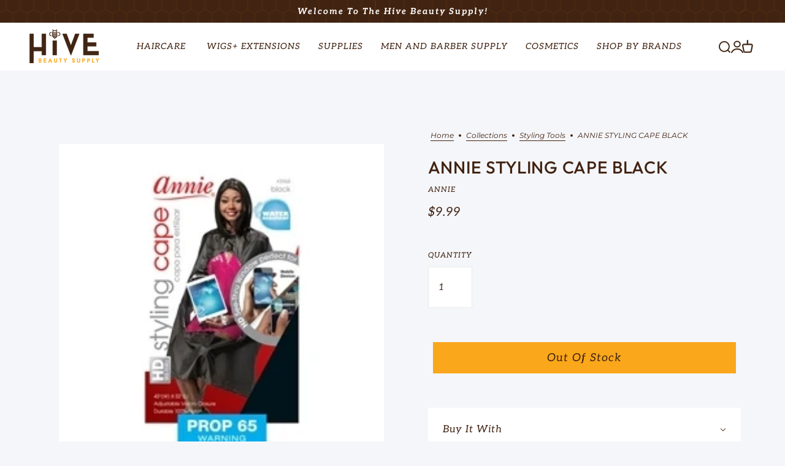

--- FILE ---
content_type: text/html; charset=utf-8
request_url: https://www.hivebeautysupply.com/collections/styling-tools/products/annie-styling-cape-black
body_size: 40714
content:
<!doctype html>
<html class="no-js flexbox-gap" lang="en" dir="ltr">
  <head>
    <!-- Blockshop Theme - Version 9.1.0 by Troop Themes - https://troopthemes.com/ -->

    <meta charset="UTF-8">
    <meta http-equiv="X-UA-Compatible" content="IE=edge">
    <meta name="viewport" content="width=device-width, initial-scale=1.0, maximum-scale=5.0"><meta name="description" content="Annie Cape Styling Cape See Through Water Resistant Adjustable Velcro Closure Durable 100% Nylon HD See-Thru"><link rel="preconnect" href="https://cdn.shopify.com">
    <link rel="preconnect" href="https://fonts.shopifycdn.com">
    <link rel="preconnect" href="https://monorail-edge.shopifysvc.com">

    <link rel="preload" href="//www.hivebeautysupply.com/cdn/shop/t/11/assets/theme--critical.css?v=129101147059766329631684496485" as="style">
    <link rel="preload" href="//www.hivebeautysupply.com/cdn/shop/t/11/assets/theme--async.css?v=149318106413447241691682763371" as="style">
    <link rel="preload" href="//www.hivebeautysupply.com/cdn/shop/t/11/assets/lazysizes.min.js?v=153084990365669432281682320843" as="script"><link rel="canonical" href="https://www.hivebeautysupply.com/products/annie-styling-cape-black"><link rel="shortcut icon" href="//www.hivebeautysupply.com/cdn/shop/files/favicon.png?v=1680699687&width=32" type="image/png">
      <link rel="apple-touch-icon" href="//www.hivebeautysupply.com/cdn/shop/files/favicon.png?v=1680699687&width=180"><title>ANNIE STYLING CAPE BLACK |  Hive Beauty Supply</title><meta property="og:type" content="product" />
  <meta property="og:title" content="ANNIE STYLING CAPE BLACK" /><meta property="og:image" content="http://www.hivebeautysupply.com/cdn/shop/products/BTKA_16874015967125673_81db7ca1757a061f650a1761f4bb35.jpg?v=1703322159&width=1200" />
    <meta property="og:image:secure_url" content="https://www.hivebeautysupply.com/cdn/shop/products/BTKA_16874015967125673_81db7ca1757a061f650a1761f4bb35.jpg?v=1703322159&width=1200" />
    <meta property="og:image:width" content="250" />
    <meta property="og:image:height" content="250" /><meta property="og:price:currency" content="USD" />
  <meta
    property="og:price:amount"
    content="9.99"
  />

  <script type="application/ld+json">
    {
      "@context": "https://schema.org/",
      "@type": "Product",
      "name": "ANNIE STYLING CAPE BLACK",
      "image": ["//www.hivebeautysupply.com/cdn/shop/products/BTKA_16874015967125673_81db7ca1757a061f650a1761f4bb35.jpg?v=1703322159&width=1200"
],
      "description": "Annie Cape Styling Cape See ThroughWater ResistantAdjustable Velcro ClosureDurable 100% Nylon...",
      "sku": "",
      "brand": {
        "@type": "Brand",
        "name": "ANNIE"
      },"offers": {
        "@type": "Offer",
        "url": "/products/annie-styling-cape-black",
        "priceCurrency": "USD",
        "price": "9.99",
        "availability": "https://schema.org/SoldOut"
      }
    }
  </script><meta property="og:url" content="https://www.hivebeautysupply.com/products/annie-styling-cape-black" />
<meta property="og:site_name" content=" Hive Beauty Supply" />
<meta property="og:description" content="Annie Cape Styling Cape See Through Water Resistant Adjustable Velcro Closure Durable 100% Nylon HD See-Thru" /><meta name="twitter:card" content="summary" />
<meta name="twitter:description" content="Annie Cape Styling Cape See Through Water Resistant Adjustable Velcro Closure Durable 100% Nylon HD See-Thru" /><meta name="twitter:title" content="ANNIE STYLING CAPE BLACK" /><meta
      name="twitter:image"
      content="https://www.hivebeautysupply.com/cdn/shop/products/BTKA_16874015967125673_81db7ca1757a061f650a1761f4bb35.jpg?v=1703322159&width=480"
    /><style>@font-face {
  font-family: Outfit;
  font-weight: 500;
  font-style: normal;
  font-display: swap;
  src: url("//www.hivebeautysupply.com/cdn/fonts/outfit/outfit_n5.8646f8eed6d6d0a1ac9821ab288cc9621d1e145e.woff2") format("woff2"),
       url("//www.hivebeautysupply.com/cdn/fonts/outfit/outfit_n5.9e3c12421e42661c948a7f5b879e5e0c7d394cd6.woff") format("woff");
}
@font-face {
  font-family: Outfit;
  font-weight: 400;
  font-style: normal;
  font-display: swap;
  src: url("//www.hivebeautysupply.com/cdn/fonts/outfit/outfit_n4.387c2e2715c484a1f1075eb90d64808f1b37ac58.woff2") format("woff2"),
       url("//www.hivebeautysupply.com/cdn/fonts/outfit/outfit_n4.aca8c81f18f62c9baa15c2dc5d1f6dd5442cdc50.woff") format("woff");
}
@font-face {
  font-family: Aleo;
  font-weight: 400;
  font-style: italic;
  font-display: swap;
  src: url("//www.hivebeautysupply.com/cdn/fonts/aleo/aleo_i4.88a25861c09f2509923c34ba3366e47df60bc543.woff2") format("woff2"),
       url("//www.hivebeautysupply.com/cdn/fonts/aleo/aleo_i4.7b233ab952f02df341ea5501e4220a671d323710.woff") format("woff");
}
@font-face {
  font-family: Aleo;
  font-weight: 700;
  font-style: italic;
  font-display: swap;
  src: url("//www.hivebeautysupply.com/cdn/fonts/aleo/aleo_i7.6db85f6e645c64d34d8e29efcc908fa9de7ecbca.woff2") format("woff2"),
       url("//www.hivebeautysupply.com/cdn/fonts/aleo/aleo_i7.3a33fa5ea79edeaa5ef94d93d95ff1b74cc7781f.woff") format("woff");
}
@font-face {
  font-family: Montserrat;
  font-weight: 400;
  font-style: normal;
  font-display: swap;
  src: url("//www.hivebeautysupply.com/cdn/fonts/montserrat/montserrat_n4.81949fa0ac9fd2021e16436151e8eaa539321637.woff2") format("woff2"),
       url("//www.hivebeautysupply.com/cdn/fonts/montserrat/montserrat_n4.a6c632ca7b62da89c3594789ba828388aac693fe.woff") format("woff");
}
@font-face {
  font-family: Montserrat;
  font-weight: 700;
  font-style: normal;
  font-display: swap;
  src: url("//www.hivebeautysupply.com/cdn/fonts/montserrat/montserrat_n7.3c434e22befd5c18a6b4afadb1e3d77c128c7939.woff2") format("woff2"),
       url("//www.hivebeautysupply.com/cdn/fonts/montserrat/montserrat_n7.5d9fa6e2cae713c8fb539a9876489d86207fe957.woff") format("woff");
}
@font-face {
  font-family: Montserrat;
  font-weight: 400;
  font-style: italic;
  font-display: swap;
  src: url("//www.hivebeautysupply.com/cdn/fonts/montserrat/montserrat_i4.5a4ea298b4789e064f62a29aafc18d41f09ae59b.woff2") format("woff2"),
       url("//www.hivebeautysupply.com/cdn/fonts/montserrat/montserrat_i4.072b5869c5e0ed5b9d2021e4c2af132e16681ad2.woff") format("woff");
}
@font-face {
  font-family: Montserrat;
  font-weight: 700;
  font-style: italic;
  font-display: swap;
  src: url("//www.hivebeautysupply.com/cdn/fonts/montserrat/montserrat_i7.a0d4a463df4f146567d871890ffb3c80408e7732.woff2") format("woff2"),
       url("//www.hivebeautysupply.com/cdn/fonts/montserrat/montserrat_i7.f6ec9f2a0681acc6f8152c40921d2a4d2e1a2c78.woff") format("woff");
}
</style><style>
  :root {
    --font--featured-heading--size: 38px;
    --font--section-heading--size: 28px;
    --font--block-heading--size: 20px;
    --font--heading--uppercase: normal;
    --font--paragraph--size: 14px;

    --font--heading--family: Outfit, sans-serif;
    --font--heading--weight: 500;
    --font--heading--normal-weight: 400;
    --font--heading--style: normal;

    --font--accent--family: Aleo, serif;
    --font--accent--weight: 400;
    --font--accent--style: italic;
    --font--accent--size: 12px;

    --font--paragraph--family: Montserrat, sans-serif;
    --font--paragraph--weight: 400;
    --font--paragraph--style: normal;
    --font--bolder-paragraph--weight: 700;
  }
</style><style>
  :root {
    --color--accent-1: #faa71b;
    --color--accent-2: #412312;
    --bg-color--light: #fff;
    --bg-color--dark: #222222;
    --bdr-color--badge: rgba(65, 35, 18, 0.07);
    --bg-color--body: #f5f6f9;
    --color--body: #412312;
    --color--body--light: #8d4c27;
    --color--alternative: #ffffff;
    --color--button: #412312;
    --bdr-color--button: #412312;
    --bg-color--button: #faa71b;
    --bg-color--button--hover: #faa71b;

    /* shop pay */
    --payment-terms-background-color: #f5f6f9;

    --bdr-color--general: #eaeaea;
    --bg-color--textbox: #fff;
    --bg-color--panel: #f7f7f7;
    --color--border-disabled: #d2d2d2;
    --color--button-disabled: #b9b9b9;
    --color--success: #4caf50;
    --color--fail: #d32f2f;
    --color--stars: black;

    /* js helpers */
    --sticky-offset: 0px;
  }
</style><style></style><script>
  var theme = theme || {};
  theme.libraries = theme.libraries || {};
  theme.local_storage = theme.local_storage || {};
  theme.popup = theme.popup || {};
  theme.settings = theme.settings || {};
  theme.scripts = theme.scripts || {};
  theme.styles = theme.styles || {};
  theme.swatches = theme.swatches || {};
  theme.translations = theme.translations || {};
  theme.urls = theme.urls || {};

  theme.libraries.masonry = '//www.hivebeautysupply.com/cdn/shop/t/11/assets/masonry.min.js?v=153413113355937702121682320843';
  theme.libraries.swipe = '//www.hivebeautysupply.com/cdn/shop/t/11/assets/swipe-listener.min.js?v=123039615894270182531682320844';
  theme.libraries.plyr = 'https://cdn.shopify.com/shopifycloud/plyr/v2.0/shopify-plyr';
  theme.libraries.vimeo = 'https://player.vimeo.com/api/player.js';
  theme.libraries.youtube = 'https://www.youtube.com/iframe_api';

  theme.local_storage.collection_layout = 'blockshop_collection_layout';
  theme.local_storage.popup = 'blockshop_popup';
  theme.local_storage.recent_products = 'blockshop_recently_viewed';
  theme.local_storage.search_layout = 'blockshop_search_layout';

  theme.popup.enabled = true;
  theme.popup.test_mode = false;
  theme.popup.newsletter_enabled = true;
  theme.popup.social_icons_enabled = true;
  theme.popup.show_image_enabled = '52' > 0 ? true : false;
  theme.popup.image_link = '';
  theme.popup.seconds_until = 3;
  theme.popup.page_content = '';
  theme.popup.days_until = '30';

  
theme.popup.show_image_url =
      '<img src="//www.hivebeautysupply.com/cdn/shop/files/popup_0e72b993-7ccc-4a91-b803-9ce117b2d798.png?v=1764101653&amp;width=1200" srcset="//www.hivebeautysupply.com/cdn/shop/files/popup_0e72b993-7ccc-4a91-b803-9ce117b2d798.png?v=1764101653&amp;width=352 352w, //www.hivebeautysupply.com/cdn/shop/files/popup_0e72b993-7ccc-4a91-b803-9ce117b2d798.png?v=1764101653&amp;width=832 832w, //www.hivebeautysupply.com/cdn/shop/files/popup_0e72b993-7ccc-4a91-b803-9ce117b2d798.png?v=1764101653&amp;width=1200 1200w" width="1200" height="800">';
  

  theme.settings.cart_type = 'drawer';
  theme.settings.money_format = "${{amount}}";

  theme.translations.add_to_cart = 'Add to Cart';
  theme.translations.out_of_stock = 'Out of stock';
  theme.translations.unavailable = 'Unavailable';
  theme.translations.low_in_stock = {
    one: 'Only 1 item left',
    other: 'Only 2 items left'
  };

  theme.urls.all_products_collection = '/collections/all';
  theme.urls.cart = '/cart';
  theme.urls.cart_add = '/cart/add';
  theme.urls.cart_change = '/cart/change';
  theme.urls.cart_update = '/cart/update';
  theme.urls.product_recommendations = '/recommendations/products';
  theme.urls.predictive_search = '/search/suggest';
  theme.urls.search = '/search';

  
    theme.urls.root = '';
  

          theme.swatches['yellow-green'] = '#9acd32';
        

          theme.swatches['red'] = 'rgb(139,0,0)';
        

          theme.swatches['orange'] = 'orange.PNG';
        

          theme.swatches['stealth-grey'] = '//www.hivebeautysupply.com/cdn/shop/files/stealth-grey_100x.jpg?4967';
        
// LazySizes
  window.lazySizesConfig = window.lazySizesConfig || {};
  window.lazySizesConfig.expand = 1200;
  window.lazySizesConfig.loadMode = 3;
  window.lazySizesConfig.ricTimeout = 50;
</script>

<script>
  String.prototype.handleize = function () {
    return this.toLowerCase().replace(/[^a-z0-9]+/g, '-').replace(/-+/g, '-').replace(/^-|-$/g, '');
  };

  // Element extended methods
  Element.prototype.trigger = window.trigger = function(event, data = null) {
    const event_obj = data == null ? new Event(event) : new CustomEvent(event, { detail: data });
    this.dispatchEvent(event_obj);
  };

  Element.prototype.on = window.on = function(events, callback, options) {
    // save the namespaces on the element itself
    if (!this.namespaces) this.namespaces = {};

    events.split(' ').forEach(event => {
      this.namespaces[event] = callback;
      this.addEventListener(event.split('.')[0], callback, options);
    });
    return this;
  };

  Element.prototype.off = window.off = function(events) {
    if (!this.namespaces) return;

    events.split(' ').forEach(event => {
      this.removeEventListener(event.split('.')[0], this.namespaces[event]);
      delete this.namespaces[event];
    });
    return this;
  };

  Element.prototype.index = function() {
    return [...this.parentNode.children].indexOf(this);
  };

  Element.prototype.offset = function() {
    const rect = this.getBoundingClientRect();

    return {
      top: rect.top + window.pageYOffset,
      left: rect.left + window.pageXOffset
    };
  };

  Element.prototype.setStyles = function(styles = {}) {
    for (const property in styles) this.style[property] = styles[property];
    return this;
  }

  Element.prototype.remove = function() {
    return this.parentNode.removeChild(this);
  };

  // NodeList & Array extended methods
  NodeList.prototype.on = Array.prototype.on = function(events, callback, options) {
    this.forEach(element => {
      // save the namespaces on the element itself
      if (!element.namespaces) element.namespaces = {};

      events.split(' ').forEach(event => {
        element.namespaces[event] = callback;
        element.addEventListener(event.split('.')[0], callback, options);
      });
    });
  };

  NodeList.prototype.off = Array.prototype.off = function(events) {
    this.forEach(element => {
      if (!element.namespaces) return;

      events.split(' ').forEach(event => {
        element.removeEventListener(event.split('.')[0], element.namespaces[event]);
        delete element.namespaces[event];
      });
    });
  };

  NodeList.prototype.not = Array.prototype.not = function(arr_like_obj) {
    // this always returns an Array
    const new_array_of_elements = [];
    if (arr_like_obj instanceof HTMLElement) arr_like_obj = [arr_like_obj];

    this.forEach(element => {
      if (![...arr_like_obj].includes(element)) new_array_of_elements.push(element);
    });

    return new_array_of_elements;
  };

  // this global method is necessary for the youtube API, we can't use our own callback in this case
  // https://developers.google.com/youtube/iframe_api_reference#Requirements
  function onYouTubeIframeAPIReady() {
    window.trigger('theme:youtube:apiReady');
  }

  // Utility methods
  theme.utils = new class Utilities {
    constructor() {
      this.isTouchDevice = window.matchMedia('(pointer: coarse)').matches;this.updateRecentProducts('annie-styling-cape-black');}

    debounce(delay, fn) {
      let timeout;

      return function(...args) {
        const context = this;
        clearTimeout(timeout);
        timeout = setTimeout(() => fn.apply(context, args), delay);
      };
    }

    formatMoney(raw_amount) {
      const num_decimals = theme.settings.money_format.includes('no_decimals') ? 0 : 2;
      const locale = theme.settings.money_format.includes('comma') ? 'de-DE' : 'en-US';

      const formatter = Intl.NumberFormat(locale, {
        minimumFractionDigits: num_decimals,
        maximumFractionDigits: num_decimals
      });

      const formatted_amount = formatter.format(raw_amount / 100);
      
      return theme.settings.money_format.replace(/\{\{\s*(\w+)\s*\}\}/, formatted_amount);
    }

    getHiddenDimensions(element, strip_components = []) {
      const cloned_el = this.parseHtml(element.outerHTML, null, strip_components);
      cloned_el.setStyles({
        display: 'block',
        position: 'absolute',
        padding: element.style.padding,
        visibility: 'hidden',
      })

      element.parentNode ? element.parentNode.appendChild(cloned_el) : document.body.appendChild(cloned_el);
      const { offsetHeight: height, offsetWidth: width } = cloned_el;
      cloned_el.remove();
      return { height, width };
    }

    imagesLoaded(containers, callback, force_load) { // containers can be an element or array of elements
      if (containers instanceof HTMLElement) containers = [containers];

      let images = [], loaded_images = [];
      containers.forEach(container => {
        images = [...images, ...container.querySelectorAll('img, .placeholder--root svg')]
      });

      if (!images.length) {
        callback();
        return;
      }

      const loadImage = image => {
        loaded_images.push(image);
        loaded_images.length === images.length && callback();
      };

      images.forEach(image =>
        image.classList.contains('lazyloaded')
          ? loadImage(image) : image.on('lazyloaded', () => loadImage(image))
      );

      if (force_load) {
        const forceLoad = () => images.forEach(image => window.lazySizes.loader.unveil(image));
        const lazysizes = document.head.querySelector('script[src*="/assets/lazysizes.min.js"]');
        lazysizes.loaded
          ? forceLoad() : window.on('theme:lazySizes:loaded', () => forceLoad());
      }
    }

    libraryLoader(name, url, callback) {
      if (theme.scripts[name] === undefined) {
        theme.scripts[name] = 'requested';
        const script = document.createElement('script');
        script.src = url;
        script.onload = () => {
          theme.scripts[name] = 'loaded';
          callback && callback();
          window.trigger(`theme:${name}:loaded`);
        };
        document.body ? document.body.appendChild(script) : document.head.appendChild(script);
      } else if (callback && theme.scripts[name] === 'requested') {
        window.on(`theme:${name}:loaded`, callback);
      } else if (callback && theme.scripts[name] === 'loaded') callback();
    }

    parseHtml(html_string, selector, strip_components = []) {
      strip_components.forEach(component => { // remove web components so they don't init
        const regex = new RegExp(component, 'g');
        html_string = html_string.replace(regex, 'div')
      });

      const container = document.createElement('div');
      container.innerHTML = html_string;
      return selector ? container.querySelector(selector) : container.querySelector(':scope > *');
    }

    setSwatchColors(inputs = false) {
      if (!inputs) return

      inputs.forEach(input => {
        const swatch = input.nextElementSibling;
        const swatch_color = input.value.handleize();

        if (theme.swatches[swatch_color] === undefined) {
          swatch.style['background-color'] = swatch_color;
        } else if (theme.swatches[swatch_color].indexOf('cdn.shopify.com') > -1) {
          swatch.style['background-image'] = `url(${theme.swatches[swatch_color]})`;
        } else {
          swatch.style['background-color'] = theme.swatches[swatch_color];
        }
      });
    }

    stylesheetLoader(name, url, callback) {
      if (theme.styles[name] === undefined) {
        theme.styles[name] = 'requested';
        const stylesheet = document.createElement('link');
        stylesheet.rel = 'stylesheet';
        stylesheet.href = url;
        stylesheet.onload = () => {
          theme.styles[name] = 'loaded';
          callback && callback();
          window.trigger(`theme:${name}Styles:loaded`);
        }
        document.body ? document.body.appendChild(stylesheet) : document.head.appendChild(stylesheet);
      } else if (callback && theme.styles[name] === 'requested') {
        window.on(`theme:${name}Styles:loaded`, callback);
      } else if (callback && theme.styles[name] === 'loaded') callback();
    }

    getAvailableQuantity(product_id, { id, management, policy, quantity }, requested_quantity) {
      // if inventory isn't tracked we can add items indefinitely
      if (management !== 'shopify' || policy === 'continue') return true;

      const cart_quantity = theme.cart.basket[id] ? theme.cart.basket[id] : 0;
      let quantity_remaining = parseInt(quantity) - cart_quantity;

      if (quantity_remaining <= 0) {
        quantity_remaining = 0;
        window.trigger(`theme:product:${product_id}:updateQuantity`, 1);
      } else if (requested_quantity > quantity_remaining) {
        window.trigger(`theme:product:${product_id}:updateQuantity`, quantity_remaining);
      } else return requested_quantity;

      window.trigger('theme:feedbackBar:quantity', quantity_remaining);
      return false;
    }

    updateRecentProducts(handle) {
      const current_product_arr = [handle];
      const previous_product_str = localStorage.getItem(theme.local_storage.recent_products);
      const max_num_recents_stored = 4;
      let previous_product_arr, current_product_str, newly_visited_product = false;

      // first check if we have existing data or not
      if (previous_product_str) {
        previous_product_arr = JSON.parse(previous_product_str);

        if (previous_product_arr.indexOf(handle) === -1) newly_visited_product = true;
      } else {
        // localStorage accepts strings only, so we'll convert to string and set
        current_product_str = JSON.stringify(current_product_arr);
        localStorage.setItem(theme.local_storage.recent_products, current_product_str);
      }
      if (newly_visited_product) {
        if (previous_product_arr.length === max_num_recents_stored)
          previous_product_arr = previous_product_arr.slice(1);

        current_product_str = JSON.stringify(previous_product_arr.concat(current_product_arr));
        localStorage.setItem(theme.local_storage.recent_products, current_product_str);
      }
    }
  }
</script>
<script type="module">
  import "//www.hivebeautysupply.com/cdn/shop/t/11/assets/a11y.js?v=87024520441207146071682320842";
  import "//www.hivebeautysupply.com/cdn/shop/t/11/assets/media-queries.js?v=167717205724085174091682320843";
  import "//www.hivebeautysupply.com/cdn/shop/t/11/assets/radios.js?v=95698407015915903831682320844";
  import "//www.hivebeautysupply.com/cdn/shop/t/11/assets/transition.js?v=37854290330505103871682320844";
  import "//www.hivebeautysupply.com/cdn/shop/t/11/assets/general.js?v=59955297718068211381682320843";
  import "//www.hivebeautysupply.com/cdn/shop/t/11/assets/tab-order.js?v=32202179289059533031682320844";
  import "//www.hivebeautysupply.com/cdn/shop/t/11/assets/collapsible-row.js?v=152068114534777763931682320842";
  import "//www.hivebeautysupply.com/cdn/shop/t/11/assets/disclosure.js?v=2894879341507612281682320843";import "//www.hivebeautysupply.com/cdn/shop/t/11/assets/y-menu.js?v=105207714253058857401682320844";
    import "//www.hivebeautysupply.com/cdn/shop/t/11/assets/drawer.js?v=25893651485122324811682320843";
    import "//www.hivebeautysupply.com/cdn/shop/t/11/assets/cart.js?v=176791890645568373051682320842";import "//www.hivebeautysupply.com/cdn/shop/t/11/assets/quick-add.js?v=9194242142370013171682320844";
      import "//www.hivebeautysupply.com/cdn/shop/t/11/assets/product-quantity.js?v=110298665540820991921682320844";
      import "//www.hivebeautysupply.com/cdn/shop/t/11/assets/product-buy-buttons.js?v=151977144357733575631682320843";import "//www.hivebeautysupply.com/cdn/shop/t/11/assets/x-menu.js?v=66660112686144395101682320844";import "//www.hivebeautysupply.com/cdn/shop/t/11/assets/product-hover-image.js?v=70675701647970276621682320843";import "//www.hivebeautysupply.com/cdn/shop/t/11/assets/product-media--variants.js?v=24132322657340803611682320843";
    import "//www.hivebeautysupply.com/cdn/shop/t/11/assets/product-price.js?v=158189426169192202801682320844";
    import "//www.hivebeautysupply.com/cdn/shop/t/11/assets/product-options.js?v=91416682920572279011682320844";</script><script
      src="//www.hivebeautysupply.com/cdn/shop/t/11/assets/lazysizes.min.js?v=153084990365669432281682320843"
      async="async"
      onload="this.loaded=true;window.trigger('theme:lazySizes:loaded');"
    ></script><link href="//www.hivebeautysupply.com/cdn/shop/t/11/assets/theme--critical.css?v=129101147059766329631684496485" rel="stylesheet" media="all">
    <link
      href="//www.hivebeautysupply.com/cdn/shop/t/11/assets/theme--async.css?v=149318106413447241691682763371"
      rel="stylesheet"
      media="print"
      onload="this.media='all'"
    >

    <noscript>
      <style>
        .layout--template > *,
        .layout--footer-group > *,
        .popup-modal-close,
        .modal--root,
        .modal--window {
          opacity: 1;
        }
      </style>
      <link href="//www.hivebeautysupply.com/cdn/shop/t/11/assets/theme--async.css?v=149318106413447241691682763371" rel="stylesheet">
    </noscript>

    <script src="https://cdnjs.cloudflare.com/ajax/libs/flickity/3.0.0/flickity.pkgd.min.js" integrity="sha512-achKCfKcYJg0u0J7UDJZbtrffUwtTLQMFSn28bDJ1Xl9DWkl/6VDT3LMfVTo09V51hmnjrrOTbtg4rEgg0QArA==" crossorigin="anonymous" referrerpolicy="no-referrer"></script>

    <script>window.performance && window.performance.mark && window.performance.mark('shopify.content_for_header.start');</script><meta name="google-site-verification" content="F2jiXZXxkZ244FkIDeJfpc8i_mtaXkTMP45F02WYWQ4">
<meta name="facebook-domain-verification" content="me6nsufye30cxqq33f85xzubxwfa6x">
<meta id="shopify-digital-wallet" name="shopify-digital-wallet" content="/61726163162/digital_wallets/dialog">
<meta name="shopify-checkout-api-token" content="05121b37d5bd196869f769fc82d15b05">
<meta id="in-context-paypal-metadata" data-shop-id="61726163162" data-venmo-supported="false" data-environment="production" data-locale="en_US" data-paypal-v4="true" data-currency="USD">
<link rel="alternate" type="application/json+oembed" href="https://www.hivebeautysupply.com/products/annie-styling-cape-black.oembed">
<script async="async" src="/checkouts/internal/preloads.js?locale=en-US"></script>
<link rel="preconnect" href="https://shop.app" crossorigin="anonymous">
<script async="async" src="https://shop.app/checkouts/internal/preloads.js?locale=en-US&shop_id=61726163162" crossorigin="anonymous"></script>
<script id="apple-pay-shop-capabilities" type="application/json">{"shopId":61726163162,"countryCode":"US","currencyCode":"USD","merchantCapabilities":["supports3DS"],"merchantId":"gid:\/\/shopify\/Shop\/61726163162","merchantName":" Hive Beauty Supply","requiredBillingContactFields":["postalAddress","email","phone"],"requiredShippingContactFields":["postalAddress","email","phone"],"shippingType":"shipping","supportedNetworks":["visa","masterCard","amex","discover","elo","jcb"],"total":{"type":"pending","label":" Hive Beauty Supply","amount":"1.00"},"shopifyPaymentsEnabled":true,"supportsSubscriptions":true}</script>
<script id="shopify-features" type="application/json">{"accessToken":"05121b37d5bd196869f769fc82d15b05","betas":["rich-media-storefront-analytics"],"domain":"www.hivebeautysupply.com","predictiveSearch":true,"shopId":61726163162,"locale":"en"}</script>
<script>var Shopify = Shopify || {};
Shopify.shop = "hive-beauty-supply.myshopify.com";
Shopify.locale = "en";
Shopify.currency = {"active":"USD","rate":"1.0"};
Shopify.country = "US";
Shopify.theme = {"name":"New Hive | Vision | 24 April, 2023  ","id":137023029466,"schema_name":"Blockshop","schema_version":"9.1.0","theme_store_id":606,"role":"main"};
Shopify.theme.handle = "null";
Shopify.theme.style = {"id":null,"handle":null};
Shopify.cdnHost = "www.hivebeautysupply.com/cdn";
Shopify.routes = Shopify.routes || {};
Shopify.routes.root = "/";</script>
<script type="module">!function(o){(o.Shopify=o.Shopify||{}).modules=!0}(window);</script>
<script>!function(o){function n(){var o=[];function n(){o.push(Array.prototype.slice.apply(arguments))}return n.q=o,n}var t=o.Shopify=o.Shopify||{};t.loadFeatures=n(),t.autoloadFeatures=n()}(window);</script>
<script>
  window.ShopifyPay = window.ShopifyPay || {};
  window.ShopifyPay.apiHost = "shop.app\/pay";
  window.ShopifyPay.redirectState = null;
</script>
<script id="shop-js-analytics" type="application/json">{"pageType":"product"}</script>
<script defer="defer" async type="module" src="//www.hivebeautysupply.com/cdn/shopifycloud/shop-js/modules/v2/client.init-shop-cart-sync_IZsNAliE.en.esm.js"></script>
<script defer="defer" async type="module" src="//www.hivebeautysupply.com/cdn/shopifycloud/shop-js/modules/v2/chunk.common_0OUaOowp.esm.js"></script>
<script type="module">
  await import("//www.hivebeautysupply.com/cdn/shopifycloud/shop-js/modules/v2/client.init-shop-cart-sync_IZsNAliE.en.esm.js");
await import("//www.hivebeautysupply.com/cdn/shopifycloud/shop-js/modules/v2/chunk.common_0OUaOowp.esm.js");

  window.Shopify.SignInWithShop?.initShopCartSync?.({"fedCMEnabled":true,"windoidEnabled":true});

</script>
<script>
  window.Shopify = window.Shopify || {};
  if (!window.Shopify.featureAssets) window.Shopify.featureAssets = {};
  window.Shopify.featureAssets['shop-js'] = {"shop-cart-sync":["modules/v2/client.shop-cart-sync_DLOhI_0X.en.esm.js","modules/v2/chunk.common_0OUaOowp.esm.js"],"init-fed-cm":["modules/v2/client.init-fed-cm_C6YtU0w6.en.esm.js","modules/v2/chunk.common_0OUaOowp.esm.js"],"shop-button":["modules/v2/client.shop-button_BCMx7GTG.en.esm.js","modules/v2/chunk.common_0OUaOowp.esm.js"],"shop-cash-offers":["modules/v2/client.shop-cash-offers_BT26qb5j.en.esm.js","modules/v2/chunk.common_0OUaOowp.esm.js","modules/v2/chunk.modal_CGo_dVj3.esm.js"],"init-windoid":["modules/v2/client.init-windoid_B9PkRMql.en.esm.js","modules/v2/chunk.common_0OUaOowp.esm.js"],"init-shop-email-lookup-coordinator":["modules/v2/client.init-shop-email-lookup-coordinator_DZkqjsbU.en.esm.js","modules/v2/chunk.common_0OUaOowp.esm.js"],"shop-toast-manager":["modules/v2/client.shop-toast-manager_Di2EnuM7.en.esm.js","modules/v2/chunk.common_0OUaOowp.esm.js"],"shop-login-button":["modules/v2/client.shop-login-button_BtqW_SIO.en.esm.js","modules/v2/chunk.common_0OUaOowp.esm.js","modules/v2/chunk.modal_CGo_dVj3.esm.js"],"avatar":["modules/v2/client.avatar_BTnouDA3.en.esm.js"],"pay-button":["modules/v2/client.pay-button_CWa-C9R1.en.esm.js","modules/v2/chunk.common_0OUaOowp.esm.js"],"init-shop-cart-sync":["modules/v2/client.init-shop-cart-sync_IZsNAliE.en.esm.js","modules/v2/chunk.common_0OUaOowp.esm.js"],"init-customer-accounts":["modules/v2/client.init-customer-accounts_DenGwJTU.en.esm.js","modules/v2/client.shop-login-button_BtqW_SIO.en.esm.js","modules/v2/chunk.common_0OUaOowp.esm.js","modules/v2/chunk.modal_CGo_dVj3.esm.js"],"init-shop-for-new-customer-accounts":["modules/v2/client.init-shop-for-new-customer-accounts_JdHXxpS9.en.esm.js","modules/v2/client.shop-login-button_BtqW_SIO.en.esm.js","modules/v2/chunk.common_0OUaOowp.esm.js","modules/v2/chunk.modal_CGo_dVj3.esm.js"],"init-customer-accounts-sign-up":["modules/v2/client.init-customer-accounts-sign-up_D6__K_p8.en.esm.js","modules/v2/client.shop-login-button_BtqW_SIO.en.esm.js","modules/v2/chunk.common_0OUaOowp.esm.js","modules/v2/chunk.modal_CGo_dVj3.esm.js"],"checkout-modal":["modules/v2/client.checkout-modal_C_ZQDY6s.en.esm.js","modules/v2/chunk.common_0OUaOowp.esm.js","modules/v2/chunk.modal_CGo_dVj3.esm.js"],"shop-follow-button":["modules/v2/client.shop-follow-button_XetIsj8l.en.esm.js","modules/v2/chunk.common_0OUaOowp.esm.js","modules/v2/chunk.modal_CGo_dVj3.esm.js"],"lead-capture":["modules/v2/client.lead-capture_DvA72MRN.en.esm.js","modules/v2/chunk.common_0OUaOowp.esm.js","modules/v2/chunk.modal_CGo_dVj3.esm.js"],"shop-login":["modules/v2/client.shop-login_ClXNxyh6.en.esm.js","modules/v2/chunk.common_0OUaOowp.esm.js","modules/v2/chunk.modal_CGo_dVj3.esm.js"],"payment-terms":["modules/v2/client.payment-terms_CNlwjfZz.en.esm.js","modules/v2/chunk.common_0OUaOowp.esm.js","modules/v2/chunk.modal_CGo_dVj3.esm.js"]};
</script>
<script id="__st">var __st={"a":61726163162,"offset":-21600,"reqid":"948756a2-4df9-422f-83ff-c8326961c00c-1768501558","pageurl":"www.hivebeautysupply.com\/collections\/styling-tools\/products\/annie-styling-cape-black","u":"941bc8c7f647","p":"product","rtyp":"product","rid":8165974507738};</script>
<script>window.ShopifyPaypalV4VisibilityTracking = true;</script>
<script id="captcha-bootstrap">!function(){'use strict';const t='contact',e='account',n='new_comment',o=[[t,t],['blogs',n],['comments',n],[t,'customer']],c=[[e,'customer_login'],[e,'guest_login'],[e,'recover_customer_password'],[e,'create_customer']],r=t=>t.map((([t,e])=>`form[action*='/${t}']:not([data-nocaptcha='true']) input[name='form_type'][value='${e}']`)).join(','),a=t=>()=>t?[...document.querySelectorAll(t)].map((t=>t.form)):[];function s(){const t=[...o],e=r(t);return a(e)}const i='password',u='form_key',d=['recaptcha-v3-token','g-recaptcha-response','h-captcha-response',i],f=()=>{try{return window.sessionStorage}catch{return}},m='__shopify_v',_=t=>t.elements[u];function p(t,e,n=!1){try{const o=window.sessionStorage,c=JSON.parse(o.getItem(e)),{data:r}=function(t){const{data:e,action:n}=t;return t[m]||n?{data:e,action:n}:{data:t,action:n}}(c);for(const[e,n]of Object.entries(r))t.elements[e]&&(t.elements[e].value=n);n&&o.removeItem(e)}catch(o){console.error('form repopulation failed',{error:o})}}const l='form_type',E='cptcha';function T(t){t.dataset[E]=!0}const w=window,h=w.document,L='Shopify',v='ce_forms',y='captcha';let A=!1;((t,e)=>{const n=(g='f06e6c50-85a8-45c8-87d0-21a2b65856fe',I='https://cdn.shopify.com/shopifycloud/storefront-forms-hcaptcha/ce_storefront_forms_captcha_hcaptcha.v1.5.2.iife.js',D={infoText:'Protected by hCaptcha',privacyText:'Privacy',termsText:'Terms'},(t,e,n)=>{const o=w[L][v],c=o.bindForm;if(c)return c(t,g,e,D).then(n);var r;o.q.push([[t,g,e,D],n]),r=I,A||(h.body.append(Object.assign(h.createElement('script'),{id:'captcha-provider',async:!0,src:r})),A=!0)});var g,I,D;w[L]=w[L]||{},w[L][v]=w[L][v]||{},w[L][v].q=[],w[L][y]=w[L][y]||{},w[L][y].protect=function(t,e){n(t,void 0,e),T(t)},Object.freeze(w[L][y]),function(t,e,n,w,h,L){const[v,y,A,g]=function(t,e,n){const i=e?o:[],u=t?c:[],d=[...i,...u],f=r(d),m=r(i),_=r(d.filter((([t,e])=>n.includes(e))));return[a(f),a(m),a(_),s()]}(w,h,L),I=t=>{const e=t.target;return e instanceof HTMLFormElement?e:e&&e.form},D=t=>v().includes(t);t.addEventListener('submit',(t=>{const e=I(t);if(!e)return;const n=D(e)&&!e.dataset.hcaptchaBound&&!e.dataset.recaptchaBound,o=_(e),c=g().includes(e)&&(!o||!o.value);(n||c)&&t.preventDefault(),c&&!n&&(function(t){try{if(!f())return;!function(t){const e=f();if(!e)return;const n=_(t);if(!n)return;const o=n.value;o&&e.removeItem(o)}(t);const e=Array.from(Array(32),(()=>Math.random().toString(36)[2])).join('');!function(t,e){_(t)||t.append(Object.assign(document.createElement('input'),{type:'hidden',name:u})),t.elements[u].value=e}(t,e),function(t,e){const n=f();if(!n)return;const o=[...t.querySelectorAll(`input[type='${i}']`)].map((({name:t})=>t)),c=[...d,...o],r={};for(const[a,s]of new FormData(t).entries())c.includes(a)||(r[a]=s);n.setItem(e,JSON.stringify({[m]:1,action:t.action,data:r}))}(t,e)}catch(e){console.error('failed to persist form',e)}}(e),e.submit())}));const S=(t,e)=>{t&&!t.dataset[E]&&(n(t,e.some((e=>e===t))),T(t))};for(const o of['focusin','change'])t.addEventListener(o,(t=>{const e=I(t);D(e)&&S(e,y())}));const B=e.get('form_key'),M=e.get(l),P=B&&M;t.addEventListener('DOMContentLoaded',(()=>{const t=y();if(P)for(const e of t)e.elements[l].value===M&&p(e,B);[...new Set([...A(),...v().filter((t=>'true'===t.dataset.shopifyCaptcha))])].forEach((e=>S(e,t)))}))}(h,new URLSearchParams(w.location.search),n,t,e,['guest_login'])})(!0,!0)}();</script>
<script integrity="sha256-4kQ18oKyAcykRKYeNunJcIwy7WH5gtpwJnB7kiuLZ1E=" data-source-attribution="shopify.loadfeatures" defer="defer" src="//www.hivebeautysupply.com/cdn/shopifycloud/storefront/assets/storefront/load_feature-a0a9edcb.js" crossorigin="anonymous"></script>
<script crossorigin="anonymous" defer="defer" src="//www.hivebeautysupply.com/cdn/shopifycloud/storefront/assets/shopify_pay/storefront-65b4c6d7.js?v=20250812"></script>
<script data-source-attribution="shopify.dynamic_checkout.dynamic.init">var Shopify=Shopify||{};Shopify.PaymentButton=Shopify.PaymentButton||{isStorefrontPortableWallets:!0,init:function(){window.Shopify.PaymentButton.init=function(){};var t=document.createElement("script");t.src="https://www.hivebeautysupply.com/cdn/shopifycloud/portable-wallets/latest/portable-wallets.en.js",t.type="module",document.head.appendChild(t)}};
</script>
<script data-source-attribution="shopify.dynamic_checkout.buyer_consent">
  function portableWalletsHideBuyerConsent(e){var t=document.getElementById("shopify-buyer-consent"),n=document.getElementById("shopify-subscription-policy-button");t&&n&&(t.classList.add("hidden"),t.setAttribute("aria-hidden","true"),n.removeEventListener("click",e))}function portableWalletsShowBuyerConsent(e){var t=document.getElementById("shopify-buyer-consent"),n=document.getElementById("shopify-subscription-policy-button");t&&n&&(t.classList.remove("hidden"),t.removeAttribute("aria-hidden"),n.addEventListener("click",e))}window.Shopify?.PaymentButton&&(window.Shopify.PaymentButton.hideBuyerConsent=portableWalletsHideBuyerConsent,window.Shopify.PaymentButton.showBuyerConsent=portableWalletsShowBuyerConsent);
</script>
<script data-source-attribution="shopify.dynamic_checkout.cart.bootstrap">document.addEventListener("DOMContentLoaded",(function(){function t(){return document.querySelector("shopify-accelerated-checkout-cart, shopify-accelerated-checkout")}if(t())Shopify.PaymentButton.init();else{new MutationObserver((function(e,n){t()&&(Shopify.PaymentButton.init(),n.disconnect())})).observe(document.body,{childList:!0,subtree:!0})}}));
</script>
<link id="shopify-accelerated-checkout-styles" rel="stylesheet" media="screen" href="https://www.hivebeautysupply.com/cdn/shopifycloud/portable-wallets/latest/accelerated-checkout-backwards-compat.css" crossorigin="anonymous">
<style id="shopify-accelerated-checkout-cart">
        #shopify-buyer-consent {
  margin-top: 1em;
  display: inline-block;
  width: 100%;
}

#shopify-buyer-consent.hidden {
  display: none;
}

#shopify-subscription-policy-button {
  background: none;
  border: none;
  padding: 0;
  text-decoration: underline;
  font-size: inherit;
  cursor: pointer;
}

#shopify-subscription-policy-button::before {
  box-shadow: none;
}

      </style>

<script>window.performance && window.performance.mark && window.performance.mark('shopify.content_for_header.end');</script>
  <!-- BEGIN app block: shopify://apps/buddha-mega-menu-navigation/blocks/megamenu/dbb4ce56-bf86-4830-9b3d-16efbef51c6f -->
<script>
        var productImageAndPrice = [],
            collectionImages = [],
            articleImages = [],
            mmLivIcons = false,
            mmFlipClock = false,
            mmFixesUseJquery = false,
            mmNumMMI = 2,
            mmSchemaTranslation = {},
            mmMenuStrings =  [] ,
            mmShopLocale = "en",
            mmShopLocaleCollectionsRoute = "/collections",
            mmSchemaDesignJSON = [{"action":"design","setting":"font_family","value":"Default"},{"action":"design","setting":"font_size","value":"13px"},{"action":"design","setting":"text_color","value":"#222222"},{"action":"design","setting":"link_hover_color","value":"#0da19a"},{"action":"design","setting":"link_color","value":"#4e4e4e"},{"action":"design","setting":"background_hover_color","value":"#f9f9f9"},{"action":"design","setting":"background_color","value":"#ffffff"},{"action":"design","setting":"price_color","value":"#0da19a"},{"action":"design","setting":"contact_right_btn_text_color","value":"#ffffff"},{"action":"design","setting":"contact_right_btn_bg_color","value":"#3A3A3A"},{"action":"design","setting":"contact_left_bg_color","value":"#3A3A3A"},{"action":"design","setting":"contact_left_alt_color","value":"#CCCCCC"},{"action":"design","setting":"contact_left_text_color","value":"#f1f1f0"},{"action":"design","setting":"addtocart_enable","value":"true"},{"action":"design","setting":"addtocart_text_color","value":"#333333"},{"action":"design","setting":"addtocart_background_color","value":"#ffffff"},{"action":"design","setting":"addtocart_text_hover_color","value":"#ffffff"},{"action":"design","setting":"addtocart_background_hover_color","value":"#0da19a"},{"action":"design","setting":"countdown_color","value":"#ffffff"},{"action":"design","setting":"countdown_background_color","value":"#333333"},{"action":"design","setting":"vertical_font_family","value":"Default"},{"action":"design","setting":"vertical_font_size","value":"13px"},{"action":"design","setting":"vertical_text_color","value":"#ffffff"},{"action":"design","setting":"vertical_link_color","value":"#ffffff"},{"action":"design","setting":"vertical_link_hover_color","value":"#ffffff"},{"action":"design","setting":"vertical_price_color","value":"#ffffff"},{"action":"design","setting":"vertical_contact_right_btn_text_color","value":"#ffffff"},{"action":"design","setting":"vertical_addtocart_enable","value":"true"},{"action":"design","setting":"vertical_addtocart_text_color","value":"#ffffff"},{"action":"design","setting":"vertical_countdown_color","value":"#ffffff"},{"action":"design","setting":"vertical_countdown_background_color","value":"#333333"},{"action":"design","setting":"vertical_background_color","value":"#017b86"},{"action":"design","setting":"vertical_addtocart_background_color","value":"#333333"},{"action":"design","setting":"vertical_contact_right_btn_bg_color","value":"#333333"},{"action":"design","setting":"vertical_contact_left_alt_color","value":"#333333"}],
            mmDomChangeSkipUl = "",
            buddhaMegaMenuShop = "hive-beauty-supply.myshopify.com",
            mmWireframeCompression = "0",
            mmExtensionAssetUrl = "https://cdn.shopify.com/extensions/019abe06-4a3f-7763-88da-170e1b54169b/mega-menu-151/assets/";var bestSellersHTML = '';var newestProductsHTML = '';/* get link lists api */
        var linkLists={"main-menu" : {"title":"Main menu", "items":["/collections/hair","/collections/hair-care","/collections/black-owned-brands","/collections/hair-tools","/collections/cosmetics","/collections/accessories","/pages/brands","/pages/contact",]},"footer" : {"title":"Footer menu", "items":["/search","/policies/terms-of-service","/policies/refund-policy","/pages/about-us",]},"new-main-menu" : {"title":"new main menu", "items":["/","/collections/all","/collections","/pages/contact","/pages/about-us",]},"information" : {"title":"Information", "items":["/search","/pages/faqs","/pages/contact","/policies/privacy-policy","/policies/refund-policy","/policies/shipping-policy","/policies/terms-of-service",]},"policies" : {"title":"Policies", "items":["/policies/refund-policy","/policies/terms-of-service","/policies/privacy-policy","/policies/shipping-policy",]},"new_main_menu" : {"title":"new_main_menu", "items":["/pages/our-brands","/collections/all","#","#","#","#","#","/pages/about-us","/pages/contact",]},"final-mega-menu" : {"title":"Final Mega-Menu", "items":["#","/collections/wigs","#","#","/collections/cosmetics","/pages/our-brands",]},"category" : {"title":"Category", "items":["/collections/cosmetics","/collections/hair-care","/collections/wigs","/collections/barber-supplies","/pages/our-brands","/pages/about-us",]},"buddha-menu" : {"title":"Buddha Menu", "items":["/collections/hair-care",]},"customer-account-main-menu" : {"title":"Customer account main menu", "items":["/","https://shopify.com/61726163162/account/orders?locale=en&amp;region_country=US",]},};/*ENDPARSE*/

        

        /* set product prices *//* get the collection images *//* get the article images *//* customer fixes */
        
        

        var mmWireframe = {"html" : "<li class=\"buddha-menu-item\" itemId=\"SSzOh\"  ><a data-href=\"/collections/hair-care\" href=\"/collections/hair-care\" aria-label=\"Hair Care\" data-no-instant=\"\" onclick=\"mmGoToPage(this, event); return false;\"  ><span class=\"mm-title\">Hair Care</span><i class=\"mm-arrow mm-angle-down\" aria-hidden=\"true\"></i><span class=\"toggle-menu-btn\" style=\"display:none;\" title=\"Toggle menu\" onclick=\"return toggleSubmenu(this)\"><span class=\"mm-arrow-icon\"><span class=\"bar-one\"></span><span class=\"bar-two\"></span></span></span></a><ul class=\"mm-submenu simple   mm-last-level\"></ul></li><li class=\"buddha-menu-item\" itemId=\"DIl0r\"  ><a data-href=\"/collections/wigs\" href=\"/collections/wigs\" aria-label=\"Wigs+ Extensions\" data-no-instant=\"\" onclick=\"mmGoToPage(this, event); return false;\"  ><span class=\"mm-title\">Wigs+ Extensions</span></a></li>" };

        function mmLoadJS(file, async = true) {
            let script = document.createElement("script");
            script.setAttribute("src", file);
            script.setAttribute("data-no-instant", "");
            script.setAttribute("type", "text/javascript");
            script.setAttribute("async", async);
            document.head.appendChild(script);
        }
        function mmLoadCSS(file) {  
            var style = document.createElement('link');
            style.href = file;
            style.type = 'text/css';
            style.rel = 'stylesheet';
            document.head.append(style); 
        }
              
        var mmDisableWhenResIsLowerThan = '';
        var mmLoadResources = (mmDisableWhenResIsLowerThan == '' || mmDisableWhenResIsLowerThan == 0 || (mmDisableWhenResIsLowerThan > 0 && window.innerWidth>=mmDisableWhenResIsLowerThan));
        if (mmLoadResources) {
            /* load resources via js injection */
            mmLoadJS("https://cdn.shopify.com/extensions/019abe06-4a3f-7763-88da-170e1b54169b/mega-menu-151/assets/buddha-megamenu.js");
            
            mmLoadCSS("https://cdn.shopify.com/extensions/019abe06-4a3f-7763-88da-170e1b54169b/mega-menu-151/assets/buddha-megamenu2.css");}
    </script><!-- HIDE ORIGINAL MENU --><!-- use menu search algorithm to hide original menu -->
        <style> .buddha-disabled-menu { visibility: hidden !important; } </style>
        <script>
            function mmHideOriginalMenu() {
                var menu = "";
                var links = [];
                if (typeof linkLists[menu] !== "undefined")
                    links = linkLists[menu].items;
                
                if (menu!="none" && links.length>0) {
                    var elements = document.querySelectorAll("ul,nav");
                    for (var el=0; el<elements.length; el++) {
                        var elementFits = 0;
                        var children = elements[el].children;
                        for (var i=0; i<children.length; i++) {
                            if (children[i].nodeName == "LI") {
                                var li = children[i], href = null;
                                var a = li.querySelector("a");
                                if (a) href = a.getAttribute("href");
                                if (href == null || (href != null && (href.substr(0,1) == "#" || href==""))){
                                    var a2 = li.querySelector((!!document.documentMode) ? "* + a" : "a:nth-child(2)");
                                    if (a2) {
                                        href = a2.getAttribute("href");
                                        a = a2;
                                    }
                                }
                                if (href == null || (href != null && (href.substr(0,1) == "#" || href==""))) {
                                    var a2 = li.querySelector("a>a");
                                    if (a2) {
                                        href = a2.getAttribute("href");
                                        a = a2;
                                    }
                                }
                            
                                if (links[elementFits]!=undefined && href==links[elementFits]) {
                                    elementFits++;
                                } else if (elementFits>0 && elementFits!=links.length) {
                                    elementFits = 0;
                                    if (href==links[0]) {
                                    elementFits = 1;
                                    }
                                }
                            }
                        }
                        if (elementFits>0 && elementFits==links.length) {
                            elements[el].classList.add("buddha-disabled-menu");
                        }
                    }
                }
            }

            mmHideOriginalMenu();
            var hideOriginalMenuInterval = setInterval(mmHideOriginalMenu, 100);
            
            setTimeout(function(){
                var elements  = document.querySelectorAll(".buddha-disabled-menu");
                for (var i=0; i<elements.length; i++) {
                    elements[i].classList.remove("buddha-disabled-menu");
                }
                clearInterval(hideOriginalMenuInterval);
            },10000);
        </script>
<!-- END app block --><link href="https://monorail-edge.shopifysvc.com" rel="dns-prefetch">
<script>(function(){if ("sendBeacon" in navigator && "performance" in window) {try {var session_token_from_headers = performance.getEntriesByType('navigation')[0].serverTiming.find(x => x.name == '_s').description;} catch {var session_token_from_headers = undefined;}var session_cookie_matches = document.cookie.match(/_shopify_s=([^;]*)/);var session_token_from_cookie = session_cookie_matches && session_cookie_matches.length === 2 ? session_cookie_matches[1] : "";var session_token = session_token_from_headers || session_token_from_cookie || "";function handle_abandonment_event(e) {var entries = performance.getEntries().filter(function(entry) {return /monorail-edge.shopifysvc.com/.test(entry.name);});if (!window.abandonment_tracked && entries.length === 0) {window.abandonment_tracked = true;var currentMs = Date.now();var navigation_start = performance.timing.navigationStart;var payload = {shop_id: 61726163162,url: window.location.href,navigation_start,duration: currentMs - navigation_start,session_token,page_type: "product"};window.navigator.sendBeacon("https://monorail-edge.shopifysvc.com/v1/produce", JSON.stringify({schema_id: "online_store_buyer_site_abandonment/1.1",payload: payload,metadata: {event_created_at_ms: currentMs,event_sent_at_ms: currentMs}}));}}window.addEventListener('pagehide', handle_abandonment_event);}}());</script>
<script id="web-pixels-manager-setup">(function e(e,d,r,n,o){if(void 0===o&&(o={}),!Boolean(null===(a=null===(i=window.Shopify)||void 0===i?void 0:i.analytics)||void 0===a?void 0:a.replayQueue)){var i,a;window.Shopify=window.Shopify||{};var t=window.Shopify;t.analytics=t.analytics||{};var s=t.analytics;s.replayQueue=[],s.publish=function(e,d,r){return s.replayQueue.push([e,d,r]),!0};try{self.performance.mark("wpm:start")}catch(e){}var l=function(){var e={modern:/Edge?\/(1{2}[4-9]|1[2-9]\d|[2-9]\d{2}|\d{4,})\.\d+(\.\d+|)|Firefox\/(1{2}[4-9]|1[2-9]\d|[2-9]\d{2}|\d{4,})\.\d+(\.\d+|)|Chrom(ium|e)\/(9{2}|\d{3,})\.\d+(\.\d+|)|(Maci|X1{2}).+ Version\/(15\.\d+|(1[6-9]|[2-9]\d|\d{3,})\.\d+)([,.]\d+|)( \(\w+\)|)( Mobile\/\w+|) Safari\/|Chrome.+OPR\/(9{2}|\d{3,})\.\d+\.\d+|(CPU[ +]OS|iPhone[ +]OS|CPU[ +]iPhone|CPU IPhone OS|CPU iPad OS)[ +]+(15[._]\d+|(1[6-9]|[2-9]\d|\d{3,})[._]\d+)([._]\d+|)|Android:?[ /-](13[3-9]|1[4-9]\d|[2-9]\d{2}|\d{4,})(\.\d+|)(\.\d+|)|Android.+Firefox\/(13[5-9]|1[4-9]\d|[2-9]\d{2}|\d{4,})\.\d+(\.\d+|)|Android.+Chrom(ium|e)\/(13[3-9]|1[4-9]\d|[2-9]\d{2}|\d{4,})\.\d+(\.\d+|)|SamsungBrowser\/([2-9]\d|\d{3,})\.\d+/,legacy:/Edge?\/(1[6-9]|[2-9]\d|\d{3,})\.\d+(\.\d+|)|Firefox\/(5[4-9]|[6-9]\d|\d{3,})\.\d+(\.\d+|)|Chrom(ium|e)\/(5[1-9]|[6-9]\d|\d{3,})\.\d+(\.\d+|)([\d.]+$|.*Safari\/(?![\d.]+ Edge\/[\d.]+$))|(Maci|X1{2}).+ Version\/(10\.\d+|(1[1-9]|[2-9]\d|\d{3,})\.\d+)([,.]\d+|)( \(\w+\)|)( Mobile\/\w+|) Safari\/|Chrome.+OPR\/(3[89]|[4-9]\d|\d{3,})\.\d+\.\d+|(CPU[ +]OS|iPhone[ +]OS|CPU[ +]iPhone|CPU IPhone OS|CPU iPad OS)[ +]+(10[._]\d+|(1[1-9]|[2-9]\d|\d{3,})[._]\d+)([._]\d+|)|Android:?[ /-](13[3-9]|1[4-9]\d|[2-9]\d{2}|\d{4,})(\.\d+|)(\.\d+|)|Mobile Safari.+OPR\/([89]\d|\d{3,})\.\d+\.\d+|Android.+Firefox\/(13[5-9]|1[4-9]\d|[2-9]\d{2}|\d{4,})\.\d+(\.\d+|)|Android.+Chrom(ium|e)\/(13[3-9]|1[4-9]\d|[2-9]\d{2}|\d{4,})\.\d+(\.\d+|)|Android.+(UC? ?Browser|UCWEB|U3)[ /]?(15\.([5-9]|\d{2,})|(1[6-9]|[2-9]\d|\d{3,})\.\d+)\.\d+|SamsungBrowser\/(5\.\d+|([6-9]|\d{2,})\.\d+)|Android.+MQ{2}Browser\/(14(\.(9|\d{2,})|)|(1[5-9]|[2-9]\d|\d{3,})(\.\d+|))(\.\d+|)|K[Aa][Ii]OS\/(3\.\d+|([4-9]|\d{2,})\.\d+)(\.\d+|)/},d=e.modern,r=e.legacy,n=navigator.userAgent;return n.match(d)?"modern":n.match(r)?"legacy":"unknown"}(),u="modern"===l?"modern":"legacy",c=(null!=n?n:{modern:"",legacy:""})[u],f=function(e){return[e.baseUrl,"/wpm","/b",e.hashVersion,"modern"===e.buildTarget?"m":"l",".js"].join("")}({baseUrl:d,hashVersion:r,buildTarget:u}),m=function(e){var d=e.version,r=e.bundleTarget,n=e.surface,o=e.pageUrl,i=e.monorailEndpoint;return{emit:function(e){var a=e.status,t=e.errorMsg,s=(new Date).getTime(),l=JSON.stringify({metadata:{event_sent_at_ms:s},events:[{schema_id:"web_pixels_manager_load/3.1",payload:{version:d,bundle_target:r,page_url:o,status:a,surface:n,error_msg:t},metadata:{event_created_at_ms:s}}]});if(!i)return console&&console.warn&&console.warn("[Web Pixels Manager] No Monorail endpoint provided, skipping logging."),!1;try{return self.navigator.sendBeacon.bind(self.navigator)(i,l)}catch(e){}var u=new XMLHttpRequest;try{return u.open("POST",i,!0),u.setRequestHeader("Content-Type","text/plain"),u.send(l),!0}catch(e){return console&&console.warn&&console.warn("[Web Pixels Manager] Got an unhandled error while logging to Monorail."),!1}}}}({version:r,bundleTarget:l,surface:e.surface,pageUrl:self.location.href,monorailEndpoint:e.monorailEndpoint});try{o.browserTarget=l,function(e){var d=e.src,r=e.async,n=void 0===r||r,o=e.onload,i=e.onerror,a=e.sri,t=e.scriptDataAttributes,s=void 0===t?{}:t,l=document.createElement("script"),u=document.querySelector("head"),c=document.querySelector("body");if(l.async=n,l.src=d,a&&(l.integrity=a,l.crossOrigin="anonymous"),s)for(var f in s)if(Object.prototype.hasOwnProperty.call(s,f))try{l.dataset[f]=s[f]}catch(e){}if(o&&l.addEventListener("load",o),i&&l.addEventListener("error",i),u)u.appendChild(l);else{if(!c)throw new Error("Did not find a head or body element to append the script");c.appendChild(l)}}({src:f,async:!0,onload:function(){if(!function(){var e,d;return Boolean(null===(d=null===(e=window.Shopify)||void 0===e?void 0:e.analytics)||void 0===d?void 0:d.initialized)}()){var d=window.webPixelsManager.init(e)||void 0;if(d){var r=window.Shopify.analytics;r.replayQueue.forEach((function(e){var r=e[0],n=e[1],o=e[2];d.publishCustomEvent(r,n,o)})),r.replayQueue=[],r.publish=d.publishCustomEvent,r.visitor=d.visitor,r.initialized=!0}}},onerror:function(){return m.emit({status:"failed",errorMsg:"".concat(f," has failed to load")})},sri:function(e){var d=/^sha384-[A-Za-z0-9+/=]+$/;return"string"==typeof e&&d.test(e)}(c)?c:"",scriptDataAttributes:o}),m.emit({status:"loading"})}catch(e){m.emit({status:"failed",errorMsg:(null==e?void 0:e.message)||"Unknown error"})}}})({shopId: 61726163162,storefrontBaseUrl: "https://www.hivebeautysupply.com",extensionsBaseUrl: "https://extensions.shopifycdn.com/cdn/shopifycloud/web-pixels-manager",monorailEndpoint: "https://monorail-edge.shopifysvc.com/unstable/produce_batch",surface: "storefront-renderer",enabledBetaFlags: ["2dca8a86"],webPixelsConfigList: [{"id":"538607834","configuration":"{\"config\":\"{\\\"pixel_id\\\":\\\"GT-WVJ823J\\\",\\\"target_country\\\":\\\"US\\\",\\\"gtag_events\\\":[{\\\"type\\\":\\\"purchase\\\",\\\"action_label\\\":\\\"MC-JS59DDJVP7\\\"},{\\\"type\\\":\\\"page_view\\\",\\\"action_label\\\":\\\"MC-JS59DDJVP7\\\"},{\\\"type\\\":\\\"view_item\\\",\\\"action_label\\\":\\\"MC-JS59DDJVP7\\\"}],\\\"enable_monitoring_mode\\\":false}\"}","eventPayloadVersion":"v1","runtimeContext":"OPEN","scriptVersion":"b2a88bafab3e21179ed38636efcd8a93","type":"APP","apiClientId":1780363,"privacyPurposes":[],"dataSharingAdjustments":{"protectedCustomerApprovalScopes":["read_customer_address","read_customer_email","read_customer_name","read_customer_personal_data","read_customer_phone"]}},{"id":"shopify-app-pixel","configuration":"{}","eventPayloadVersion":"v1","runtimeContext":"STRICT","scriptVersion":"0450","apiClientId":"shopify-pixel","type":"APP","privacyPurposes":["ANALYTICS","MARKETING"]},{"id":"shopify-custom-pixel","eventPayloadVersion":"v1","runtimeContext":"LAX","scriptVersion":"0450","apiClientId":"shopify-pixel","type":"CUSTOM","privacyPurposes":["ANALYTICS","MARKETING"]}],isMerchantRequest: false,initData: {"shop":{"name":" Hive Beauty Supply","paymentSettings":{"currencyCode":"USD"},"myshopifyDomain":"hive-beauty-supply.myshopify.com","countryCode":"US","storefrontUrl":"https:\/\/www.hivebeautysupply.com"},"customer":null,"cart":null,"checkout":null,"productVariants":[{"price":{"amount":9.99,"currencyCode":"USD"},"product":{"title":"ANNIE STYLING CAPE BLACK","vendor":"ANNIE","id":"8165974507738","untranslatedTitle":"ANNIE STYLING CAPE BLACK","url":"\/products\/annie-styling-cape-black","type":"Default"},"id":"44364678070490","image":{"src":"\/\/www.hivebeautysupply.com\/cdn\/shop\/products\/BTKA_16874015967125673_81db7ca1757a061f650a1761f4bb35.jpg?v=1703322159"},"sku":null,"title":"Default","untranslatedTitle":"Default"}],"purchasingCompany":null},},"https://www.hivebeautysupply.com/cdn","fcfee988w5aeb613cpc8e4bc33m6693e112",{"modern":"","legacy":""},{"shopId":"61726163162","storefrontBaseUrl":"https:\/\/www.hivebeautysupply.com","extensionBaseUrl":"https:\/\/extensions.shopifycdn.com\/cdn\/shopifycloud\/web-pixels-manager","surface":"storefront-renderer","enabledBetaFlags":"[\"2dca8a86\"]","isMerchantRequest":"false","hashVersion":"fcfee988w5aeb613cpc8e4bc33m6693e112","publish":"custom","events":"[[\"page_viewed\",{}],[\"product_viewed\",{\"productVariant\":{\"price\":{\"amount\":9.99,\"currencyCode\":\"USD\"},\"product\":{\"title\":\"ANNIE STYLING CAPE BLACK\",\"vendor\":\"ANNIE\",\"id\":\"8165974507738\",\"untranslatedTitle\":\"ANNIE STYLING CAPE BLACK\",\"url\":\"\/products\/annie-styling-cape-black\",\"type\":\"Default\"},\"id\":\"44364678070490\",\"image\":{\"src\":\"\/\/www.hivebeautysupply.com\/cdn\/shop\/products\/BTKA_16874015967125673_81db7ca1757a061f650a1761f4bb35.jpg?v=1703322159\"},\"sku\":null,\"title\":\"Default\",\"untranslatedTitle\":\"Default\"}}]]"});</script><script>
  window.ShopifyAnalytics = window.ShopifyAnalytics || {};
  window.ShopifyAnalytics.meta = window.ShopifyAnalytics.meta || {};
  window.ShopifyAnalytics.meta.currency = 'USD';
  var meta = {"product":{"id":8165974507738,"gid":"gid:\/\/shopify\/Product\/8165974507738","vendor":"ANNIE","type":"Default","handle":"annie-styling-cape-black","variants":[{"id":44364678070490,"price":999,"name":"ANNIE STYLING CAPE BLACK","public_title":null,"sku":null}],"remote":false},"page":{"pageType":"product","resourceType":"product","resourceId":8165974507738,"requestId":"948756a2-4df9-422f-83ff-c8326961c00c-1768501558"}};
  for (var attr in meta) {
    window.ShopifyAnalytics.meta[attr] = meta[attr];
  }
</script>
<script class="analytics">
  (function () {
    var customDocumentWrite = function(content) {
      var jquery = null;

      if (window.jQuery) {
        jquery = window.jQuery;
      } else if (window.Checkout && window.Checkout.$) {
        jquery = window.Checkout.$;
      }

      if (jquery) {
        jquery('body').append(content);
      }
    };

    var hasLoggedConversion = function(token) {
      if (token) {
        return document.cookie.indexOf('loggedConversion=' + token) !== -1;
      }
      return false;
    }

    var setCookieIfConversion = function(token) {
      if (token) {
        var twoMonthsFromNow = new Date(Date.now());
        twoMonthsFromNow.setMonth(twoMonthsFromNow.getMonth() + 2);

        document.cookie = 'loggedConversion=' + token + '; expires=' + twoMonthsFromNow;
      }
    }

    var trekkie = window.ShopifyAnalytics.lib = window.trekkie = window.trekkie || [];
    if (trekkie.integrations) {
      return;
    }
    trekkie.methods = [
      'identify',
      'page',
      'ready',
      'track',
      'trackForm',
      'trackLink'
    ];
    trekkie.factory = function(method) {
      return function() {
        var args = Array.prototype.slice.call(arguments);
        args.unshift(method);
        trekkie.push(args);
        return trekkie;
      };
    };
    for (var i = 0; i < trekkie.methods.length; i++) {
      var key = trekkie.methods[i];
      trekkie[key] = trekkie.factory(key);
    }
    trekkie.load = function(config) {
      trekkie.config = config || {};
      trekkie.config.initialDocumentCookie = document.cookie;
      var first = document.getElementsByTagName('script')[0];
      var script = document.createElement('script');
      script.type = 'text/javascript';
      script.onerror = function(e) {
        var scriptFallback = document.createElement('script');
        scriptFallback.type = 'text/javascript';
        scriptFallback.onerror = function(error) {
                var Monorail = {
      produce: function produce(monorailDomain, schemaId, payload) {
        var currentMs = new Date().getTime();
        var event = {
          schema_id: schemaId,
          payload: payload,
          metadata: {
            event_created_at_ms: currentMs,
            event_sent_at_ms: currentMs
          }
        };
        return Monorail.sendRequest("https://" + monorailDomain + "/v1/produce", JSON.stringify(event));
      },
      sendRequest: function sendRequest(endpointUrl, payload) {
        // Try the sendBeacon API
        if (window && window.navigator && typeof window.navigator.sendBeacon === 'function' && typeof window.Blob === 'function' && !Monorail.isIos12()) {
          var blobData = new window.Blob([payload], {
            type: 'text/plain'
          });

          if (window.navigator.sendBeacon(endpointUrl, blobData)) {
            return true;
          } // sendBeacon was not successful

        } // XHR beacon

        var xhr = new XMLHttpRequest();

        try {
          xhr.open('POST', endpointUrl);
          xhr.setRequestHeader('Content-Type', 'text/plain');
          xhr.send(payload);
        } catch (e) {
          console.log(e);
        }

        return false;
      },
      isIos12: function isIos12() {
        return window.navigator.userAgent.lastIndexOf('iPhone; CPU iPhone OS 12_') !== -1 || window.navigator.userAgent.lastIndexOf('iPad; CPU OS 12_') !== -1;
      }
    };
    Monorail.produce('monorail-edge.shopifysvc.com',
      'trekkie_storefront_load_errors/1.1',
      {shop_id: 61726163162,
      theme_id: 137023029466,
      app_name: "storefront",
      context_url: window.location.href,
      source_url: "//www.hivebeautysupply.com/cdn/s/trekkie.storefront.cd680fe47e6c39ca5d5df5f0a32d569bc48c0f27.min.js"});

        };
        scriptFallback.async = true;
        scriptFallback.src = '//www.hivebeautysupply.com/cdn/s/trekkie.storefront.cd680fe47e6c39ca5d5df5f0a32d569bc48c0f27.min.js';
        first.parentNode.insertBefore(scriptFallback, first);
      };
      script.async = true;
      script.src = '//www.hivebeautysupply.com/cdn/s/trekkie.storefront.cd680fe47e6c39ca5d5df5f0a32d569bc48c0f27.min.js';
      first.parentNode.insertBefore(script, first);
    };
    trekkie.load(
      {"Trekkie":{"appName":"storefront","development":false,"defaultAttributes":{"shopId":61726163162,"isMerchantRequest":null,"themeId":137023029466,"themeCityHash":"17140384919470754061","contentLanguage":"en","currency":"USD","eventMetadataId":"aabaf288-0fae-4897-83cf-686b777e4fe6"},"isServerSideCookieWritingEnabled":true,"monorailRegion":"shop_domain","enabledBetaFlags":["65f19447"]},"Session Attribution":{},"S2S":{"facebookCapiEnabled":false,"source":"trekkie-storefront-renderer","apiClientId":580111}}
    );

    var loaded = false;
    trekkie.ready(function() {
      if (loaded) return;
      loaded = true;

      window.ShopifyAnalytics.lib = window.trekkie;

      var originalDocumentWrite = document.write;
      document.write = customDocumentWrite;
      try { window.ShopifyAnalytics.merchantGoogleAnalytics.call(this); } catch(error) {};
      document.write = originalDocumentWrite;

      window.ShopifyAnalytics.lib.page(null,{"pageType":"product","resourceType":"product","resourceId":8165974507738,"requestId":"948756a2-4df9-422f-83ff-c8326961c00c-1768501558","shopifyEmitted":true});

      var match = window.location.pathname.match(/checkouts\/(.+)\/(thank_you|post_purchase)/)
      var token = match? match[1]: undefined;
      if (!hasLoggedConversion(token)) {
        setCookieIfConversion(token);
        window.ShopifyAnalytics.lib.track("Viewed Product",{"currency":"USD","variantId":44364678070490,"productId":8165974507738,"productGid":"gid:\/\/shopify\/Product\/8165974507738","name":"ANNIE STYLING CAPE BLACK","price":"9.99","sku":null,"brand":"ANNIE","variant":null,"category":"Default","nonInteraction":true,"remote":false},undefined,undefined,{"shopifyEmitted":true});
      window.ShopifyAnalytics.lib.track("monorail:\/\/trekkie_storefront_viewed_product\/1.1",{"currency":"USD","variantId":44364678070490,"productId":8165974507738,"productGid":"gid:\/\/shopify\/Product\/8165974507738","name":"ANNIE STYLING CAPE BLACK","price":"9.99","sku":null,"brand":"ANNIE","variant":null,"category":"Default","nonInteraction":true,"remote":false,"referer":"https:\/\/www.hivebeautysupply.com\/collections\/styling-tools\/products\/annie-styling-cape-black"});
      }
    });


        var eventsListenerScript = document.createElement('script');
        eventsListenerScript.async = true;
        eventsListenerScript.src = "//www.hivebeautysupply.com/cdn/shopifycloud/storefront/assets/shop_events_listener-3da45d37.js";
        document.getElementsByTagName('head')[0].appendChild(eventsListenerScript);

})();</script>
<script
  defer
  src="https://www.hivebeautysupply.com/cdn/shopifycloud/perf-kit/shopify-perf-kit-3.0.3.min.js"
  data-application="storefront-renderer"
  data-shop-id="61726163162"
  data-render-region="gcp-us-central1"
  data-page-type="product"
  data-theme-instance-id="137023029466"
  data-theme-name="Blockshop"
  data-theme-version="9.1.0"
  data-monorail-region="shop_domain"
  data-resource-timing-sampling-rate="10"
  data-shs="true"
  data-shs-beacon="true"
  data-shs-export-with-fetch="true"
  data-shs-logs-sample-rate="1"
  data-shs-beacon-endpoint="https://www.hivebeautysupply.com/api/collect"
></script>
</head>

  <body
    class="template--product page--annie-styling-cape-black"
    data-theme-id="606"
    data-theme-name="blockshop"
    data-theme-version="9.1.0">
    <!--[if IE]>
      <div style="text-align:center;padding:72px 16px;">
        Browser unsupported, please update or try an alternative
      </div>
      <style>
        .layout--viewport { display: none; }
      </style>
    <![endif]-->

    <a data-item="a11y-button" href='#main-content'>Skip to main content</a>

    <div class="layout--viewport" data-drawer-status="closed">
      <div class="layout--main-content">
        <header class="layout--header-group"><!-- BEGIN sections: header-group -->
<div id="shopify-section-sections--16786403786970__announcement" class="shopify-section shopify-section-group-header-group"><div
    class="announcement--root"
    data-section-id="sections--16786403786970__announcement"
    data-section-type="announcement"
    data-background-color="accent-2"
    data-light-text="true"
    data-spacing="none"
  ><div class="announcement--wrapper"><div class="announcement--text" data-item="accent-text">Welcome to The Hive Beauty Supply!</div></div></div></div><div id="shopify-section-sections--16786403786970__header" class="shopify-section shopify-section-group-header-group section--header"><script type="module">
    import '//www.hivebeautysupply.com/cdn/shop/t/11/assets/header.js?v=181909103210655841221683380522';
  </script>
<header-root
  class="header--root"
  data-section-id="sections--16786403786970__header"
  data-section-type="header-section"
  data-spacing="none"
  data-background-color="light"
  data-center-logo="false"
  data-center-menu="true"
  data-light-text="false"
  data-transparent-menu="false"
>
  <div class="header--y-menu-for-drawer" style="display:none;"><y-menu-root class="y-menu">
  <ul class="y-menu--level-1--container">
    
<li
        class="y-menu--level-1--link"
        data-item="nav-text"
        data-y-menu--depth="3"
        data-y-menu--open="false"
        data-link-id="haircare"
      ><a
            href="#"
            data-submenu="true"
            aria-haspopup="true"
            aria-expanded="false"
            aria-controls="y-menu--sub-haircare"
          >
            HAIRCARE 
<svg class="icon--root icon--chevron-right--small" width="8" height="14" viewBox="0 0 8 14" xmlns="http://www.w3.org/2000/svg">
      <path d="M6.274 7.202.408 1.336l.707-.707 6.573 6.573-.096.096-6.573 6.573-.707-.707 5.962-5.962Z" fill="#000" fill-rule="nonzero" />
    </svg></a><ul
              class="y-menu--level-2--container"
              
              id="y-menu--sub-haircare"
            >
              <li class="y-menu--back-link">
                <a href="#"><svg class="icon--root icon--chevron-left--small" width="8" height="14" viewBox="0 0 8 14" xmlns="http://www.w3.org/2000/svg">
      <path d="m1.726 7.298 5.866 5.866-.707.707L.312 7.298l.096-.096L6.981.629l.707.707-5.962 5.962Z" fill="#000" fill-rule="nonzero" />
    </svg> Back</a>
              </li><li
                  class="y-menu--level-2--link"
                  data-item="nav-text"
                  data-link-id="haircare--kids"
                >
                  <a href="/collections/kids" data-submenu="true">KIDS <svg class="icon--root icon--chevron-right--small" width="8" height="14" viewBox="0 0 8 14" xmlns="http://www.w3.org/2000/svg">
      <path d="M6.274 7.202.408 1.336l.707-.707 6.573 6.573-.096.096-6.573 6.573-.707-.707 5.962-5.962Z" fill="#000" fill-rule="nonzero" />
    </svg></a>

                  
<ul
                      class="y-menu--level-3--container"
                      
                        data-y-menu--parent-link="level-3"
                      
                    >
                      <li class="y-menu--back-link">
                        <a href="/collections/kids"><svg class="icon--root icon--chevron-left--small" width="8" height="14" viewBox="0 0 8 14" xmlns="http://www.w3.org/2000/svg">
      <path d="m1.726 7.298 5.866 5.866-.707.707L.312 7.298l.096-.096L6.981.629l.707.707-5.962 5.962Z" fill="#000" fill-rule="nonzero" />
    </svg> Back</a>
                      </li><li class="y-menu--parent-link">
                          <a href="/collections/kids">KIDS </a>
                        </li><li
                          class="y-menu--level-3--link"
                          data-item="nav-text"
                          data-link-id="haircare--kids--kids-haircare"
                        >
                          <a href="/collections/kids-hair-care">Kids Haircare </a>
                        </li><li
                          class="y-menu--level-3--link"
                          data-item="nav-text"
                          data-link-id="haircare--kids--kids-hair-accessories"
                        >
                          <a href="/collections/kids-hair-accessories">Kids Hair Accessories </a>
                        </li><li
                          class="y-menu--level-3--link"
                          data-item="nav-text"
                          data-link-id="haircare--kids--kids-bonnets"
                        >
                          <a href="/collections/kids-bonnets">Kids Bonnets </a>
                        </li><li
                          class="y-menu--level-3--link"
                          data-item="nav-text"
                          data-link-id="haircare--kids--kids-durags"
                        >
                          <a href="/collections/kids-durags">Kids Durags</a>
                        </li></ul></li><li
                  class="y-menu--level-2--link"
                  data-item="nav-text"
                  data-link-id="haircare--hair-color"
                >
                  <a href="/collections/hair-color" data-submenu="true">Hair Color<svg class="icon--root icon--chevron-right--small" width="8" height="14" viewBox="0 0 8 14" xmlns="http://www.w3.org/2000/svg">
      <path d="M6.274 7.202.408 1.336l.707-.707 6.573 6.573-.096.096-6.573 6.573-.707-.707 5.962-5.962Z" fill="#000" fill-rule="nonzero" />
    </svg></a>

                  
<ul
                      class="y-menu--level-3--container"
                      
                        data-y-menu--parent-link="level-3"
                      
                    >
                      <li class="y-menu--back-link">
                        <a href="/collections/hair-color"><svg class="icon--root icon--chevron-left--small" width="8" height="14" viewBox="0 0 8 14" xmlns="http://www.w3.org/2000/svg">
      <path d="m1.726 7.298 5.866 5.866-.707.707L.312 7.298l.096-.096L6.981.629l.707.707-5.962 5.962Z" fill="#000" fill-rule="nonzero" />
    </svg> Back</a>
                      </li><li class="y-menu--parent-link">
                          <a href="/collections/hair-color">Hair Color</a>
                        </li><li
                          class="y-menu--level-3--link"
                          data-item="nav-text"
                          data-link-id="haircare--hair-color--semi-permanent-hair-color"
                        >
                          <a href="/collections/semi-permanent-hair-color">Semi Permanent Hair Color</a>
                        </li><li
                          class="y-menu--level-3--link"
                          data-item="nav-text"
                          data-link-id="haircare--hair-color--permanent-hair-color"
                        >
                          <a href="/collections/permanent-hair-color">Permanent Hair Color</a>
                        </li><li
                          class="y-menu--level-3--link"
                          data-item="nav-text"
                          data-link-id="haircare--hair-color--temporary-hair-color"
                        >
                          <a href="/collections/temporary-hair-color">Temporary Hair color</a>
                        </li><li
                          class="y-menu--level-3--link"
                          data-item="nav-text"
                          data-link-id="haircare--hair-color--hair-color-essentials"
                        >
                          <a href="/collections/hair-color-essentials">Hair Color Essentials</a>
                        </li></ul></li><li
                  class="y-menu--level-2--link"
                  data-item="nav-text"
                  data-link-id="haircare--shampoo"
                >
                  <a href="/collections/shampoo" data-submenu="true">Shampoo</a>

                  
</li><li
                  class="y-menu--level-2--link"
                  data-item="nav-text"
                  data-link-id="haircare--conditioner"
                >
                  <a href="/collections/conditioner" data-submenu="true">Conditioner</a>

                  
</li><li
                  class="y-menu--level-2--link"
                  data-item="nav-text"
                  data-link-id="haircare--leave-in-conditioner"
                >
                  <a href="/collections/leave-in-conditioner" data-submenu="true">Leave In Conditioner</a>

                  
</li><li
                  class="y-menu--level-2--link"
                  data-item="nav-text"
                  data-link-id="haircare--oil-moisturizer"
                >
                  <a href="/collections/oil-moisturizer" data-submenu="true">Oil Moisturizer</a>

                  
</li><li
                  class="y-menu--level-2--link"
                  data-item="nav-text"
                  data-link-id="haircare--growth-oil"
                >
                  <a href="/collections/growth-oil" data-submenu="true">Growth Oil </a>

                  
</li><li
                  class="y-menu--level-2--link"
                  data-item="nav-text"
                  data-link-id="haircare--heat-protectant"
                >
                  <a href="/collections/heat-protectant" data-submenu="true">Heat Protectant </a>

                  
</li><li
                  class="y-menu--level-2--link"
                  data-item="nav-text"
                  data-link-id="haircare--relaxers-texturizers"
                >
                  <a href="/collections/braid-sheen" data-submenu="true">Relaxers +Texturizers</a>

                  
</li><li
                  class="y-menu--level-2--link"
                  data-item="nav-text"
                  data-link-id="haircare--scalp-treatment"
                >
                  <a href="/collections/scalp-treatment" data-submenu="true">Scalp Treatment </a>

                  
</li><li
                  class="y-menu--level-2--link"
                  data-item="nav-text"
                  data-link-id="haircare--hair-gels"
                >
                  <a href="/collections/hair-gels" data-submenu="true">Hair Gels </a>

                  
</li><li
                  class="y-menu--level-2--link"
                  data-item="nav-text"
                  data-link-id="haircare--edge-control"
                >
                  <a href="/collections/edge-control-gels" data-submenu="true">Edge Control </a>

                  
</li><li
                  class="y-menu--level-2--link"
                  data-item="nav-text"
                  data-link-id="haircare--hair-glue"
                >
                  <a href="/collections/hair-glue" data-submenu="true">Hair Glue</a>

                  
</li><li
                  class="y-menu--level-2--link"
                  data-item="nav-text"
                  data-link-id="haircare--wig-glue"
                >
                  <a href="/collections/wig-glue" data-submenu="true">Wig Glue </a>

                  
</li><li
                  class="y-menu--level-2--link"
                  data-item="nav-text"
                  data-link-id="haircare--hair-vitamins"
                >
                  <a href="/collections/hair-vitamins" data-submenu="true">Hair Vitamins </a>

                  
</li><li
                  class="y-menu--level-2--link"
                  data-item="nav-text"
                  data-link-id="haircare--hair-spray"
                >
                  <a href="/collections/hair-spray" data-submenu="true">Hair Spray </a>

                  
</li><li
                  class="y-menu--level-2--link"
                  data-item="nav-text"
                  data-link-id="haircare--hair-sheen-and-shine"
                >
                  <a href="/collections/hair-sheen-and-shine" data-submenu="true">Hair Sheen and Shine</a>

                  
</li><li
                  class="y-menu--level-2--link"
                  data-item="nav-text"
                  data-link-id="haircare--mousse"
                >
                  <a href="/collections/mousse" data-submenu="true">Mousse</a>

                  
</li><li
                  class="y-menu--level-2--link"
                  data-item="nav-text"
                  data-link-id="haircare--grease"
                >
                  <a href="/collections/grease" data-submenu="true">Grease </a>

                  
</li><li
                  class="y-menu--level-2--link"
                  data-item="nav-text"
                  data-link-id="haircare--wax"
                >
                  <a href="/collections/wax" data-submenu="true">Wax</a>

                  
</li></ul></li><li
        class="y-menu--level-1--link"
        data-item="nav-text"
        data-y-menu--depth="2"
        data-y-menu--open="false"
        data-link-id="wigs-extensions"
      ><a
            href="/collections/wigs"
            data-submenu="true"
            aria-haspopup="true"
            aria-expanded="false"
            aria-controls="y-menu--sub-wigs-extensions"
          >
            Wigs+ Extensions
<svg class="icon--root icon--chevron-right--small" width="8" height="14" viewBox="0 0 8 14" xmlns="http://www.w3.org/2000/svg">
      <path d="M6.274 7.202.408 1.336l.707-.707 6.573 6.573-.096.096-6.573 6.573-.707-.707 5.962-5.962Z" fill="#000" fill-rule="nonzero" />
    </svg></a><ul
              class="y-menu--level-2--container"
              
                data-y-menu--parent-link="level-2"
              
              id="y-menu--sub-wigs-extensions"
            >
              <li class="y-menu--back-link">
                <a href="#"><svg class="icon--root icon--chevron-left--small" width="8" height="14" viewBox="0 0 8 14" xmlns="http://www.w3.org/2000/svg">
      <path d="m1.726 7.298 5.866 5.866-.707.707L.312 7.298l.096-.096L6.981.629l.707.707-5.962 5.962Z" fill="#000" fill-rule="nonzero" />
    </svg> Back</a>
              </li><li class="y-menu--parent-link">
                  <a href="/collections/wigs">Wigs+ Extensions</a>
                </li><li
                  class="y-menu--level-2--link"
                  data-item="nav-text"
                  data-link-id="wigs-extensions--lacefront-wigs"
                >
                  <a href="/collections/lacefront-wigs" data-submenu="true">Lacefront Wigs</a>

                  
</li><li
                  class="y-menu--level-2--link"
                  data-item="nav-text"
                  data-link-id="wigs-extensions--half-up-and-half-down"
                >
                  <a href="/collections/half-up-and-half-down" data-submenu="true">Half up and Half down</a>

                  
</li><li
                  class="y-menu--level-2--link"
                  data-item="nav-text"
                  data-link-id="wigs-extensions--ponytails"
                >
                  <a href="/collections/ponytails" data-submenu="true">PonyTails </a>

                  
</li><li
                  class="y-menu--level-2--link"
                  data-item="nav-text"
                  data-link-id="wigs-extensions--weaving-hair"
                >
                  <a href="/collections/weaving-hair" data-submenu="true">Weaving Hair </a>

                  
</li><li
                  class="y-menu--level-2--link"
                  data-item="nav-text"
                  data-link-id="wigs-extensions--clip-ins"
                >
                  <a href="/collections/clip-ins" data-submenu="true">Clip Ins </a>

                  
</li><li
                  class="y-menu--level-2--link"
                  data-item="nav-text"
                  data-link-id="wigs-extensions--tape-ins"
                >
                  <a href="/collections/tape-ins" data-submenu="true">Tape Ins </a>

                  
</li><li
                  class="y-menu--level-2--link"
                  data-item="nav-text"
                  data-link-id="wigs-extensions--bundles"
                >
                  <a href="/collections/bundles" data-submenu="true">Bundles</a>

                  
</li><li
                  class="y-menu--level-2--link"
                  data-item="nav-text"
                  data-link-id="wigs-extensions--frontals-and-closures"
                >
                  <a href="/collections/frontals-and-closures" data-submenu="true">Frontals and Closures </a>

                  
</li><li
                  class="y-menu--level-2--link"
                  data-item="nav-text"
                  data-link-id="wigs-extensions--multipack-bundles-plus"
                >
                  <a href="/collections/multipack-bundles-plus" data-submenu="true">Multipack Bundles plus</a>

                  
</li><li
                  class="y-menu--level-2--link"
                  data-item="nav-text"
                  data-link-id="wigs-extensions--braiding-hair"
                >
                  <a href="/collections/braiding-hair" data-submenu="true">Braiding Hair</a>

                  
</li></ul></li><li
        class="y-menu--level-1--link"
        data-item="nav-text"
        data-y-menu--depth="3"
        data-y-menu--open="false"
        data-link-id="supplies"
      ><a
            href="#"
            data-submenu="true"
            aria-haspopup="true"
            aria-expanded="false"
            aria-controls="y-menu--sub-supplies"
          >
            Supplies
<svg class="icon--root icon--chevron-right--small" width="8" height="14" viewBox="0 0 8 14" xmlns="http://www.w3.org/2000/svg">
      <path d="M6.274 7.202.408 1.336l.707-.707 6.573 6.573-.096.096-6.573 6.573-.707-.707 5.962-5.962Z" fill="#000" fill-rule="nonzero" />
    </svg></a><ul
              class="y-menu--level-2--container"
              
              id="y-menu--sub-supplies"
            >
              <li class="y-menu--back-link">
                <a href="#"><svg class="icon--root icon--chevron-left--small" width="8" height="14" viewBox="0 0 8 14" xmlns="http://www.w3.org/2000/svg">
      <path d="m1.726 7.298 5.866 5.866-.707.707L.312 7.298l.096-.096L6.981.629l.707.707-5.962 5.962Z" fill="#000" fill-rule="nonzero" />
    </svg> Back</a>
              </li><li
                  class="y-menu--level-2--link"
                  data-item="nav-text"
                  data-link-id="supplies--styling-tools"
                >
                  <a href="/collections/styling-tools" data-submenu="true">Styling Tools<svg class="icon--root icon--chevron-right--small" width="8" height="14" viewBox="0 0 8 14" xmlns="http://www.w3.org/2000/svg">
      <path d="M6.274 7.202.408 1.336l.707-.707 6.573 6.573-.096.096-6.573 6.573-.707-.707 5.962-5.962Z" fill="#000" fill-rule="nonzero" />
    </svg></a>

                  
<ul
                      class="y-menu--level-3--container"
                      
                        data-y-menu--parent-link="level-3"
                      
                    >
                      <li class="y-menu--back-link">
                        <a href="/collections/styling-tools"><svg class="icon--root icon--chevron-left--small" width="8" height="14" viewBox="0 0 8 14" xmlns="http://www.w3.org/2000/svg">
      <path d="m1.726 7.298 5.866 5.866-.707.707L.312 7.298l.096-.096L6.981.629l.707.707-5.962 5.962Z" fill="#000" fill-rule="nonzero" />
    </svg> Back</a>
                      </li><li class="y-menu--parent-link">
                          <a href="/collections/styling-tools">Styling Tools</a>
                        </li><li
                          class="y-menu--level-3--link"
                          data-item="nav-text"
                          data-link-id="supplies--styling-tools--flat-irons"
                        >
                          <a href="/collections/flat-irons">Flat Irons</a>
                        </li><li
                          class="y-menu--level-3--link"
                          data-item="nav-text"
                          data-link-id="supplies--styling-tools--curling-irons"
                        >
                          <a href="/collections/curling-irons">Curling Irons</a>
                        </li><li
                          class="y-menu--level-3--link"
                          data-item="nav-text"
                          data-link-id="supplies--styling-tools--hair-dryers"
                        >
                          <a href="/collections/hair-dryers">Hair Dryers</a>
                        </li><li
                          class="y-menu--level-3--link"
                          data-item="nav-text"
                          data-link-id="supplies--styling-tools--combs-and-brushes"
                        >
                          <a href="/collections/combs-and-brushes">Combs and Brushes</a>
                        </li><li
                          class="y-menu--level-3--link"
                          data-item="nav-text"
                          data-link-id="supplies--styling-tools--rollers-and-rods"
                        >
                          <a href="/collections/rollers-and-rods">Rollers and Rods</a>
                        </li><li
                          class="y-menu--level-3--link"
                          data-item="nav-text"
                          data-link-id="supplies--styling-tools--scissors-and-blades"
                        >
                          <a href="/collections/scissors-and-blades">Scissors and Blades</a>
                        </li><li
                          class="y-menu--level-3--link"
                          data-item="nav-text"
                          data-link-id="supplies--styling-tools--pins-and-clips"
                        >
                          <a href="/collections/pins-and-clips">Pins and Clips</a>
                        </li><li
                          class="y-menu--level-3--link"
                          data-item="nav-text"
                          data-link-id="supplies--styling-tools--needle-and-thread"
                        >
                          <a href="/collections/needle-and-thread">Needle and Thread</a>
                        </li><li
                          class="y-menu--level-3--link"
                          data-item="nav-text"
                          data-link-id="supplies--styling-tools--hair-coloring-tools"
                        >
                          <a href="/collections/hair-coloring-tools">Hair Coloring Tools</a>
                        </li></ul></li><li
                  class="y-menu--level-2--link"
                  data-item="nav-text"
                  data-link-id="supplies--spa-supplies"
                >
                  <a href="/collections/spa-supplies" data-submenu="true">Spa Supplies<svg class="icon--root icon--chevron-right--small" width="8" height="14" viewBox="0 0 8 14" xmlns="http://www.w3.org/2000/svg">
      <path d="M6.274 7.202.408 1.336l.707-.707 6.573 6.573-.096.096-6.573 6.573-.707-.707 5.962-5.962Z" fill="#000" fill-rule="nonzero" />
    </svg></a>

                  
<ul
                      class="y-menu--level-3--container"
                      
                        data-y-menu--parent-link="level-3"
                      
                    >
                      <li class="y-menu--back-link">
                        <a href="/collections/spa-supplies"><svg class="icon--root icon--chevron-left--small" width="8" height="14" viewBox="0 0 8 14" xmlns="http://www.w3.org/2000/svg">
      <path d="m1.726 7.298 5.866 5.866-.707.707L.312 7.298l.096-.096L6.981.629l.707.707-5.962 5.962Z" fill="#000" fill-rule="nonzero" />
    </svg> Back</a>
                      </li><li class="y-menu--parent-link">
                          <a href="/collections/spa-supplies">Spa Supplies</a>
                        </li><li
                          class="y-menu--level-3--link"
                          data-item="nav-text"
                          data-link-id="supplies--spa-supplies--nail-care"
                        >
                          <a href="/collections/nail-care">Nail Care</a>
                        </li><li
                          class="y-menu--level-3--link"
                          data-item="nav-text"
                          data-link-id="supplies--spa-supplies--feet-care"
                        >
                          <a href="/collections/feet-care">Feet Care</a>
                        </li></ul></li><li
                  class="y-menu--level-2--link"
                  data-item="nav-text"
                  data-link-id="supplies--braid-supplies"
                >
                  <a href="/collections/braid-supplies" data-submenu="true">Braid Supplies<svg class="icon--root icon--chevron-right--small" width="8" height="14" viewBox="0 0 8 14" xmlns="http://www.w3.org/2000/svg">
      <path d="M6.274 7.202.408 1.336l.707-.707 6.573 6.573-.096.096-6.573 6.573-.707-.707 5.962-5.962Z" fill="#000" fill-rule="nonzero" />
    </svg></a>

                  
<ul
                      class="y-menu--level-3--container"
                      
                        data-y-menu--parent-link="level-3"
                      
                    >
                      <li class="y-menu--back-link">
                        <a href="/collections/braid-supplies"><svg class="icon--root icon--chevron-left--small" width="8" height="14" viewBox="0 0 8 14" xmlns="http://www.w3.org/2000/svg">
      <path d="m1.726 7.298 5.866 5.866-.707.707L.312 7.298l.096-.096L6.981.629l.707.707-5.962 5.962Z" fill="#000" fill-rule="nonzero" />
    </svg> Back</a>
                      </li><li class="y-menu--parent-link">
                          <a href="/collections/braid-supplies">Braid Supplies</a>
                        </li><li
                          class="y-menu--level-3--link"
                          data-item="nav-text"
                          data-link-id="supplies--braid-supplies--filigree-tubes"
                        >
                          <a href="/collections/filigree-tubes">Filigree Tubes</a>
                        </li><li
                          class="y-menu--level-3--link"
                          data-item="nav-text"
                          data-link-id="supplies--braid-supplies--braid-threads"
                        >
                          <a href="/collections/braid-threads">Braid Threads</a>
                        </li><li
                          class="y-menu--level-3--link"
                          data-item="nav-text"
                          data-link-id="supplies--braid-supplies--crochet-needles"
                        >
                          <a href="/collections/crochet-needles">Crochet Needles</a>
                        </li></ul></li><li
                  class="y-menu--level-2--link"
                  data-item="nav-text"
                  data-link-id="supplies--wig-supplies"
                >
                  <a href="/collections/wig-supplies" data-submenu="true">Wig Supplies<svg class="icon--root icon--chevron-right--small" width="8" height="14" viewBox="0 0 8 14" xmlns="http://www.w3.org/2000/svg">
      <path d="M6.274 7.202.408 1.336l.707-.707 6.573 6.573-.096.096-6.573 6.573-.707-.707 5.962-5.962Z" fill="#000" fill-rule="nonzero" />
    </svg></a>

                  
<ul
                      class="y-menu--level-3--container"
                      
                        data-y-menu--parent-link="level-3"
                      
                    >
                      <li class="y-menu--back-link">
                        <a href="/collections/wig-supplies"><svg class="icon--root icon--chevron-left--small" width="8" height="14" viewBox="0 0 8 14" xmlns="http://www.w3.org/2000/svg">
      <path d="m1.726 7.298 5.866 5.866-.707.707L.312 7.298l.096-.096L6.981.629l.707.707-5.962 5.962Z" fill="#000" fill-rule="nonzero" />
    </svg> Back</a>
                      </li><li class="y-menu--parent-link">
                          <a href="/collections/wig-supplies">Wig Supplies</a>
                        </li><li
                          class="y-menu--level-3--link"
                          data-item="nav-text"
                          data-link-id="supplies--wig-supplies--lace-glue-remover-tape"
                        >
                          <a href="/collections/lace-glue-remover-tape">Lace Glue, Remover, & Tape</a>
                        </li><li
                          class="y-menu--level-3--link"
                          data-item="nav-text"
                          data-link-id="supplies--wig-supplies--wig-clips-pins"
                        >
                          <a href="/collections/wig-clips-pins">Wig Clips & Pins</a>
                        </li><li
                          class="y-menu--level-3--link"
                          data-item="nav-text"
                          data-link-id="supplies--wig-supplies--wig-bands"
                        >
                          <a href="/collections/wig-bands">Wig Bands</a>
                        </li><li
                          class="y-menu--level-3--link"
                          data-item="nav-text"
                          data-link-id="supplies--wig-supplies--lace-tint-sprays"
                        >
                          <a href="/collections/lace-tint-sprays">Lace Tint Sprays</a>
                        </li></ul></li><li
                  class="y-menu--level-2--link"
                  data-item="nav-text"
                  data-link-id="supplies--weave-supplies"
                >
                  <a href="/collections/weave-supplies-1" data-submenu="true">Weave Supplies<svg class="icon--root icon--chevron-right--small" width="8" height="14" viewBox="0 0 8 14" xmlns="http://www.w3.org/2000/svg">
      <path d="M6.274 7.202.408 1.336l.707-.707 6.573 6.573-.096.096-6.573 6.573-.707-.707 5.962-5.962Z" fill="#000" fill-rule="nonzero" />
    </svg></a>

                  
<ul
                      class="y-menu--level-3--container"
                      
                        data-y-menu--parent-link="level-3"
                      
                    >
                      <li class="y-menu--back-link">
                        <a href="/collections/weave-supplies-1"><svg class="icon--root icon--chevron-left--small" width="8" height="14" viewBox="0 0 8 14" xmlns="http://www.w3.org/2000/svg">
      <path d="m1.726 7.298 5.866 5.866-.707.707L.312 7.298l.096-.096L6.981.629l.707.707-5.962 5.962Z" fill="#000" fill-rule="nonzero" />
    </svg> Back</a>
                      </li><li class="y-menu--parent-link">
                          <a href="/collections/weave-supplies-1">Weave Supplies</a>
                        </li><li
                          class="y-menu--level-3--link"
                          data-item="nav-text"
                          data-link-id="supplies--weave-supplies--weave-needle-and-thread"
                        >
                          <a href="/collections/weave-needle-and-thread">Weave Needle and Thread</a>
                        </li><li
                          class="y-menu--level-3--link"
                          data-item="nav-text"
                          data-link-id="supplies--weave-supplies--ponytail-holders"
                        >
                          <a href="/collections/ponytail-holders">Ponytail Holders</a>
                        </li><li
                          class="y-menu--level-3--link"
                          data-item="nav-text"
                          data-link-id="supplies--weave-supplies--weave-clips-pins"
                        >
                          <a href="/collections/weave-clips-pins">Weave Clips & Pins</a>
                        </li></ul></li><li
                  class="y-menu--level-2--link"
                  data-item="nav-text"
                  data-link-id="supplies--misc"
                >
                  <a href="/collections/misc" data-submenu="true">Misc<svg class="icon--root icon--chevron-right--small" width="8" height="14" viewBox="0 0 8 14" xmlns="http://www.w3.org/2000/svg">
      <path d="M6.274 7.202.408 1.336l.707-.707 6.573 6.573-.096.096-6.573 6.573-.707-.707 5.962-5.962Z" fill="#000" fill-rule="nonzero" />
    </svg></a>

                  
<ul
                      class="y-menu--level-3--container"
                      
                        data-y-menu--parent-link="level-3"
                      
                    >
                      <li class="y-menu--back-link">
                        <a href="/collections/misc"><svg class="icon--root icon--chevron-left--small" width="8" height="14" viewBox="0 0 8 14" xmlns="http://www.w3.org/2000/svg">
      <path d="m1.726 7.298 5.866 5.866-.707.707L.312 7.298l.096-.096L6.981.629l.707.707-5.962 5.962Z" fill="#000" fill-rule="nonzero" />
    </svg> Back</a>
                      </li><li class="y-menu--parent-link">
                          <a href="/collections/misc">Misc</a>
                        </li><li
                          class="y-menu--level-3--link"
                          data-item="nav-text"
                          data-link-id="supplies--misc--nets-caps-bonnets-bandanas"
                        >
                          <a href="/collections/nets-caps-bonnets-bandanas">Nets, Caps, Bonnets, Bandanas</a>
                        </li><li
                          class="y-menu--level-3--link"
                          data-item="nav-text"
                          data-link-id="supplies--misc--rubber-bands"
                        >
                          <a href="/collections/rubber-bands">Rubber Bands</a>
                        </li><li
                          class="y-menu--level-3--link"
                          data-item="nav-text"
                          data-link-id="supplies--misc--glue-and-remover"
                        >
                          <a href="/collections/glue-and-remover">Glue and Remover</a>
                        </li></ul></li></ul></li><li
        class="y-menu--level-1--link"
        data-item="nav-text"
        data-y-menu--depth="3"
        data-y-menu--open="false"
        data-link-id="men-and-barber-supply"
      ><a
            href="#"
            data-submenu="true"
            aria-haspopup="true"
            aria-expanded="false"
            aria-controls="y-menu--sub-men-and-barber-supply"
          >
            Men And Barber Supply
<svg class="icon--root icon--chevron-right--small" width="8" height="14" viewBox="0 0 8 14" xmlns="http://www.w3.org/2000/svg">
      <path d="M6.274 7.202.408 1.336l.707-.707 6.573 6.573-.096.096-6.573 6.573-.707-.707 5.962-5.962Z" fill="#000" fill-rule="nonzero" />
    </svg></a><ul
              class="y-menu--level-2--container"
              
              id="y-menu--sub-men-and-barber-supply"
            >
              <li class="y-menu--back-link">
                <a href="#"><svg class="icon--root icon--chevron-left--small" width="8" height="14" viewBox="0 0 8 14" xmlns="http://www.w3.org/2000/svg">
      <path d="m1.726 7.298 5.866 5.866-.707.707L.312 7.298l.096-.096L6.981.629l.707.707-5.962 5.962Z" fill="#000" fill-rule="nonzero" />
    </svg> Back</a>
              </li><li
                  class="y-menu--level-2--link"
                  data-item="nav-text"
                  data-link-id="men-and-barber-supply--shop-all-barber"
                >
                  <a href="/collections/shop-all-barber" data-submenu="true">Shop All Barber</a>

                  
</li><li
                  class="y-menu--level-2--link"
                  data-item="nav-text"
                  data-link-id="men-and-barber-supply--shop-all-clippers"
                >
                  <a href="/collections/shop-all-clippers" data-submenu="true">Shop All Clippers</a>

                  
</li><li
                  class="y-menu--level-2--link"
                  data-item="nav-text"
                  data-link-id="men-and-barber-supply--shop-all-trimmers"
                >
                  <a href="/collections/shop-all-trimmers" data-submenu="true">Shop All Trimmers</a>

                  
</li><li
                  class="y-menu--level-2--link"
                  data-item="nav-text"
                  data-link-id="men-and-barber-supply--mens"
                >
                  <a href="/collections/mens" data-submenu="true">Men's<svg class="icon--root icon--chevron-right--small" width="8" height="14" viewBox="0 0 8 14" xmlns="http://www.w3.org/2000/svg">
      <path d="M6.274 7.202.408 1.336l.707-.707 6.573 6.573-.096.096-6.573 6.573-.707-.707 5.962-5.962Z" fill="#000" fill-rule="nonzero" />
    </svg></a>

                  
<ul
                      class="y-menu--level-3--container"
                      
                        data-y-menu--parent-link="level-3"
                      
                    >
                      <li class="y-menu--back-link">
                        <a href="/collections/mens"><svg class="icon--root icon--chevron-left--small" width="8" height="14" viewBox="0 0 8 14" xmlns="http://www.w3.org/2000/svg">
      <path d="m1.726 7.298 5.866 5.866-.707.707L.312 7.298l.096-.096L6.981.629l.707.707-5.962 5.962Z" fill="#000" fill-rule="nonzero" />
    </svg> Back</a>
                      </li><li class="y-menu--parent-link">
                          <a href="/collections/mens">Men's</a>
                        </li><li
                          class="y-menu--level-3--link"
                          data-item="nav-text"
                          data-link-id="men-and-barber-supply--mens--beard-care"
                        >
                          <a href="/collections/beard-care">Beard Care</a>
                        </li><li
                          class="y-menu--level-3--link"
                          data-item="nav-text"
                          data-link-id="men-and-barber-supply--mens--hair-care"
                        >
                          <a href="/collections/hair-care">Hair Care</a>
                        </li><li
                          class="y-menu--level-3--link"
                          data-item="nav-text"
                          data-link-id="men-and-barber-supply--mens--mens-supplies"
                        >
                          <a href="/collections/mens-supplies">Mens Supplies</a>
                        </li><li
                          class="y-menu--level-3--link"
                          data-item="nav-text"
                          data-link-id="men-and-barber-supply--mens--capes"
                        >
                          <a href="/collections/capes">Capes</a>
                        </li></ul></li><li
                  class="y-menu--level-2--link"
                  data-item="nav-text"
                  data-link-id="men-and-barber-supply--barber"
                >
                  <a href="/collections/barber" data-submenu="true">Barber<svg class="icon--root icon--chevron-right--small" width="8" height="14" viewBox="0 0 8 14" xmlns="http://www.w3.org/2000/svg">
      <path d="M6.274 7.202.408 1.336l.707-.707 6.573 6.573-.096.096-6.573 6.573-.707-.707 5.962-5.962Z" fill="#000" fill-rule="nonzero" />
    </svg></a>

                  
<ul
                      class="y-menu--level-3--container"
                      
                        data-y-menu--parent-link="level-3"
                      
                    >
                      <li class="y-menu--back-link">
                        <a href="/collections/barber"><svg class="icon--root icon--chevron-left--small" width="8" height="14" viewBox="0 0 8 14" xmlns="http://www.w3.org/2000/svg">
      <path d="m1.726 7.298 5.866 5.866-.707.707L.312 7.298l.096-.096L6.981.629l.707.707-5.962 5.962Z" fill="#000" fill-rule="nonzero" />
    </svg> Back</a>
                      </li><li class="y-menu--parent-link">
                          <a href="/collections/barber">Barber</a>
                        </li><li
                          class="y-menu--level-3--link"
                          data-item="nav-text"
                          data-link-id="men-and-barber-supply--barber--clippers"
                        >
                          <a href="/collections/clippers">Clippers</a>
                        </li><li
                          class="y-menu--level-3--link"
                          data-item="nav-text"
                          data-link-id="men-and-barber-supply--barber--trimmers"
                        >
                          <a href="/collections/trimmers">Trimmers</a>
                        </li><li
                          class="y-menu--level-3--link"
                          data-item="nav-text"
                          data-link-id="men-and-barber-supply--barber--shavers"
                        >
                          <a href="/collections/shavers">Shavers</a>
                        </li><li
                          class="y-menu--level-3--link"
                          data-item="nav-text"
                          data-link-id="men-and-barber-supply--barber--barber-supplies"
                        >
                          <a href="/collections/barber-supplies">Barber Supplies</a>
                        </li></ul></li></ul></li><li
        class="y-menu--level-1--link"
        data-item="nav-text"
        data-y-menu--depth="3"
        data-y-menu--open="false"
        data-link-id="cosmetics"
      ><a
            href="/collections/cosmetics"
            data-submenu="true"
            aria-haspopup="true"
            aria-expanded="false"
            aria-controls="y-menu--sub-cosmetics"
          >
            Cosmetics
<svg class="icon--root icon--chevron-right--small" width="8" height="14" viewBox="0 0 8 14" xmlns="http://www.w3.org/2000/svg">
      <path d="M6.274 7.202.408 1.336l.707-.707 6.573 6.573-.096.096-6.573 6.573-.707-.707 5.962-5.962Z" fill="#000" fill-rule="nonzero" />
    </svg></a><ul
              class="y-menu--level-2--container"
              
                data-y-menu--parent-link="level-2"
              
              id="y-menu--sub-cosmetics"
            >
              <li class="y-menu--back-link">
                <a href="#"><svg class="icon--root icon--chevron-left--small" width="8" height="14" viewBox="0 0 8 14" xmlns="http://www.w3.org/2000/svg">
      <path d="m1.726 7.298 5.866 5.866-.707.707L.312 7.298l.096-.096L6.981.629l.707.707-5.962 5.962Z" fill="#000" fill-rule="nonzero" />
    </svg> Back</a>
              </li><li class="y-menu--parent-link">
                  <a href="/collections/cosmetics">Cosmetics</a>
                </li><li
                  class="y-menu--level-2--link"
                  data-item="nav-text"
                  data-link-id="cosmetics--fragrance"
                >
                  <a href="/collections/fragrance" data-submenu="true">Fragrance<svg class="icon--root icon--chevron-right--small" width="8" height="14" viewBox="0 0 8 14" xmlns="http://www.w3.org/2000/svg">
      <path d="M6.274 7.202.408 1.336l.707-.707 6.573 6.573-.096.096-6.573 6.573-.707-.707 5.962-5.962Z" fill="#000" fill-rule="nonzero" />
    </svg></a>

                  
<ul
                      class="y-menu--level-3--container"
                      
                        data-y-menu--parent-link="level-3"
                      
                    >
                      <li class="y-menu--back-link">
                        <a href="/collections/fragrance"><svg class="icon--root icon--chevron-left--small" width="8" height="14" viewBox="0 0 8 14" xmlns="http://www.w3.org/2000/svg">
      <path d="m1.726 7.298 5.866 5.866-.707.707L.312 7.298l.096-.096L6.981.629l.707.707-5.962 5.962Z" fill="#000" fill-rule="nonzero" />
    </svg> Back</a>
                      </li><li class="y-menu--parent-link">
                          <a href="/collections/fragrance">Fragrance</a>
                        </li><li
                          class="y-menu--level-3--link"
                          data-item="nav-text"
                          data-link-id="cosmetics--fragrance--body-spray"
                        >
                          <a href="/collections/body-spray">Body Spray</a>
                        </li><li
                          class="y-menu--level-3--link"
                          data-item="nav-text"
                          data-link-id="cosmetics--fragrance--body-oil"
                        >
                          <a href="/collections/body-oil">Body Oil</a>
                        </li><li
                          class="y-menu--level-3--link"
                          data-item="nav-text"
                          data-link-id="cosmetics--fragrance--pure-oil"
                        >
                          <a href="/collections/pure-oil">Pure Oil</a>
                        </li><li
                          class="y-menu--level-3--link"
                          data-item="nav-text"
                          data-link-id="cosmetics--fragrance--air-refreshers"
                        >
                          <a href="/collections/air-refreshers">Air Refreshers</a>
                        </li><li
                          class="y-menu--level-3--link"
                          data-item="nav-text"
                          data-link-id="cosmetics--fragrance--scent-bomb"
                        >
                          <a href="/collections/scent-bomb">Scent Bomb</a>
                        </li><li
                          class="y-menu--level-3--link"
                          data-item="nav-text"
                          data-link-id="cosmetics--fragrance--roll-on-oil"
                        >
                          <a href="/collections/roll-on-oil">Roll on Oil</a>
                        </li></ul></li><li
                  class="y-menu--level-2--link"
                  data-item="nav-text"
                  data-link-id="cosmetics--eye"
                >
                  <a href="/collections/eyes" data-submenu="true">Eye<svg class="icon--root icon--chevron-right--small" width="8" height="14" viewBox="0 0 8 14" xmlns="http://www.w3.org/2000/svg">
      <path d="M6.274 7.202.408 1.336l.707-.707 6.573 6.573-.096.096-6.573 6.573-.707-.707 5.962-5.962Z" fill="#000" fill-rule="nonzero" />
    </svg></a>

                  
<ul
                      class="y-menu--level-3--container"
                      
                        data-y-menu--parent-link="level-3"
                      
                    >
                      <li class="y-menu--back-link">
                        <a href="/collections/eyes"><svg class="icon--root icon--chevron-left--small" width="8" height="14" viewBox="0 0 8 14" xmlns="http://www.w3.org/2000/svg">
      <path d="m1.726 7.298 5.866 5.866-.707.707L.312 7.298l.096-.096L6.981.629l.707.707-5.962 5.962Z" fill="#000" fill-rule="nonzero" />
    </svg> Back</a>
                      </li><li class="y-menu--parent-link">
                          <a href="/collections/eyes">Eye</a>
                        </li><li
                          class="y-menu--level-3--link"
                          data-item="nav-text"
                          data-link-id="cosmetics--eye--eyelashes"
                        >
                          <a href="/collections/eyelashes">Eyelashes</a>
                        </li><li
                          class="y-menu--level-3--link"
                          data-item="nav-text"
                          data-link-id="cosmetics--eye--eyelash-glue-remover"
                        >
                          <a href="/collections/eyelash-glue-remover">Eyelash Glue & Remover</a>
                        </li><li
                          class="y-menu--level-3--link"
                          data-item="nav-text"
                          data-link-id="cosmetics--eye--eyebrows"
                        >
                          <a href="/collections/eyebrows">Eyebrows</a>
                        </li><li
                          class="y-menu--level-3--link"
                          data-item="nav-text"
                          data-link-id="cosmetics--eye--contact-lenses"
                        >
                          <a href="/collections/contact-cases">Contact Lenses</a>
                        </li></ul></li><li
                  class="y-menu--level-2--link"
                  data-item="nav-text"
                  data-link-id="cosmetics--nail"
                >
                  <a href="/collections/nail" data-submenu="true">Nail<svg class="icon--root icon--chevron-right--small" width="8" height="14" viewBox="0 0 8 14" xmlns="http://www.w3.org/2000/svg">
      <path d="M6.274 7.202.408 1.336l.707-.707 6.573 6.573-.096.096-6.573 6.573-.707-.707 5.962-5.962Z" fill="#000" fill-rule="nonzero" />
    </svg></a>

                  
<ul
                      class="y-menu--level-3--container"
                      
                        data-y-menu--parent-link="level-3"
                      
                    >
                      <li class="y-menu--back-link">
                        <a href="/collections/nail"><svg class="icon--root icon--chevron-left--small" width="8" height="14" viewBox="0 0 8 14" xmlns="http://www.w3.org/2000/svg">
      <path d="m1.726 7.298 5.866 5.866-.707.707L.312 7.298l.096-.096L6.981.629l.707.707-5.962 5.962Z" fill="#000" fill-rule="nonzero" />
    </svg> Back</a>
                      </li><li class="y-menu--parent-link">
                          <a href="/collections/nail">Nail</a>
                        </li><li
                          class="y-menu--level-3--link"
                          data-item="nav-text"
                          data-link-id="cosmetics--nail--faux-nails"
                        >
                          <a href="/collections/faux-nails">Faux Nails</a>
                        </li><li
                          class="y-menu--level-3--link"
                          data-item="nav-text"
                          data-link-id="cosmetics--nail--nail-glue"
                        >
                          <a href="/collections/nail-glue">Nail Glue</a>
                        </li><li
                          class="y-menu--level-3--link"
                          data-item="nav-text"
                          data-link-id="cosmetics--nail--nail-remover"
                        >
                          <a href="/collections/nail-remover">Nail Remover</a>
                        </li></ul></li><li
                  class="y-menu--level-2--link"
                  data-item="nav-text"
                  data-link-id="cosmetics--skin-care"
                >
                  <a href="#" data-submenu="true">Skin Care<svg class="icon--root icon--chevron-right--small" width="8" height="14" viewBox="0 0 8 14" xmlns="http://www.w3.org/2000/svg">
      <path d="M6.274 7.202.408 1.336l.707-.707 6.573 6.573-.096.096-6.573 6.573-.707-.707 5.962-5.962Z" fill="#000" fill-rule="nonzero" />
    </svg></a>

                  
<ul
                      class="y-menu--level-3--container"
                      
                    >
                      <li class="y-menu--back-link">
                        <a href="#"><svg class="icon--root icon--chevron-left--small" width="8" height="14" viewBox="0 0 8 14" xmlns="http://www.w3.org/2000/svg">
      <path d="m1.726 7.298 5.866 5.866-.707.707L.312 7.298l.096-.096L6.981.629l.707.707-5.962 5.962Z" fill="#000" fill-rule="nonzero" />
    </svg> Back</a>
                      </li><li
                          class="y-menu--level-3--link"
                          data-item="nav-text"
                          data-link-id="cosmetics--skin-care--soaps"
                        >
                          <a href="/collections/soaps-body-wash">Soaps</a>
                        </li><li
                          class="y-menu--level-3--link"
                          data-item="nav-text"
                          data-link-id="cosmetics--skin-care--shea-butter"
                        >
                          <a href="/collections/shea-moisture">Shea Butter</a>
                        </li><li
                          class="y-menu--level-3--link"
                          data-item="nav-text"
                          data-link-id="cosmetics--skin-care--oils"
                        >
                          <a href="/collections/oils">Oils</a>
                        </li></ul></li></ul></li><li
        class="y-menu--level-1--link"
        data-item="nav-text"
        data-y-menu--depth="1"
        data-y-menu--open="false"
        data-link-id="shop-by-brands"
      ><a href="/pages/our-brands">Shop By Brands</a></li></ul></y-menu-root></div><div class="header--top-row"><div class="header--logo"><div
  class="logo--root"
  data-type="image"
  itemscope
  itemtype="https://schema.org/Organization"
>
  <a
    class="logo--wrapper"
    href="/"
    title=" Hive Beauty Supply"
    itemprop="url"
  ><img
        class="logo--image"
        src="//www.hivebeautysupply.com/cdn/shop/files/logo_0d80d5b0-b038-4202-9494-e9204e73663d.png?v=1764013812&width=228"
        srcset="//www.hivebeautysupply.com/cdn/shop/files/logo_0d80d5b0-b038-4202-9494-e9204e73663d.png?v=1764013812&width=114 1x, //www.hivebeautysupply.com/cdn/shop/files/logo_0d80d5b0-b038-4202-9494-e9204e73663d.png?v=1764013812&width=228 2x"
        alt=" Hive Beauty Supply"
        itemprop="logo"
        width="228"
        height="110"style="object-position:50.0% 50.0%">
      <style>
        .logo--image {
          height: auto;
          width: 114px;
        }

        @media only screen and (max-width: 767px) {
          .logo--image {
            width: 62px;
          }
        }
      </style></a>
</div></div><div class="header--bottom-row"><div class="header--menu"><x-menu-root
  class="x-menu"
  data-item="nav-text"
  data-x-menu--align="center"
  data-x-menu--overlap
  data-x-menu--overlap-parent="1"
  style="display:inline-block;"
><div class="x-menu--overlap-icon">
      <div
        tabindex="0"
        data-drawer-open="left"
        data-drawer-view="menu"
        aria-haspopup="menu"
      ><svg class="icon--root icon--menu" width="22" height="16" viewBox="0 0 22 16" xmlns="http://www.w3.org/2000/svg">
      <path d="M0 2.4V.6h22v1.8H0Zm0 6.584v-1.8h22v1.8H0Zm0 6.584v-1.8h22v1.8H0Z" fill="#000" fill-rule="nonzero" />
    </svg></div>
    </div><ul class="x-menu--level-1--container"><li
        class="x-menu--level-1--link"
        data-x-menu--depth="3"
        data-x-menu--open="false"
        data-state="closed"
        data-link-id="haircare"
      ><a
            href="#"
            aria-haspopup="true"
            aria-expanded="false"
            aria-controls="x-menu--sub-haircare"
          >
            <span>HAIRCARE </span>&nbsp;<svg class="icon--root icon--chevron-down" width="10" height="6" viewBox="0 0 10 6" xmlns="http://www.w3.org/2000/svg">
      <path d="M5 4.058 8.53.528l.707.707-3.53 3.53L5 5.472.763 1.235 1.47.528 5 4.058Z" fill="#000" fill-rule="nonzero" />
    </svg><svg class="icon--root icon--chevron-up" width="10" height="6" viewBox="0 0 10 6" xmlns="http://www.w3.org/2000/svg">
      <path d="m5 1.942-3.53 3.53-.707-.707 3.53-3.53L5 .528l4.237 4.237-.707.707L5 1.942Z" fill="#000" fill-rule="nonzero" />
    </svg></a><transition-root class="x-menu--level-2--container" id="x-menu--sub-haircare"><ul class="x-menu--level-2--list"><li
                  class="x-menu--level-2--link"
                  data-link-id="haircare--kids"
                  
                >
                  <a href="/collections/kids">KIDS </a><ul class="x-menu--level-3--container"><li
                          class="x-menu--level-3--link"
                          data-link-id="haircare--kids--kids-haircare"
                        >
                          <a href="/collections/kids-hair-care">Kids Haircare </a>
                        </li><li
                          class="x-menu--level-3--link"
                          data-link-id="haircare--kids--kids-hair-accessories"
                        >
                          <a href="/collections/kids-hair-accessories">Kids Hair Accessories </a>
                        </li><li
                          class="x-menu--level-3--link"
                          data-link-id="haircare--kids--kids-bonnets"
                        >
                          <a href="/collections/kids-bonnets">Kids Bonnets </a>
                        </li><li
                          class="x-menu--level-3--link"
                          data-link-id="haircare--kids--kids-durags"
                        >
                          <a href="/collections/kids-durags">Kids Durags</a>
                        </li></ul></li><li
                  class="x-menu--level-2--link"
                  data-link-id="haircare--hair-color"
                  
                >
                  <a href="/collections/hair-color">Hair Color</a><ul class="x-menu--level-3--container"><li
                          class="x-menu--level-3--link"
                          data-link-id="haircare--hair-color--semi-permanent-hair-color"
                        >
                          <a href="/collections/semi-permanent-hair-color">Semi Permanent Hair Color</a>
                        </li><li
                          class="x-menu--level-3--link"
                          data-link-id="haircare--hair-color--permanent-hair-color"
                        >
                          <a href="/collections/permanent-hair-color">Permanent Hair Color</a>
                        </li><li
                          class="x-menu--level-3--link"
                          data-link-id="haircare--hair-color--temporary-hair-color"
                        >
                          <a href="/collections/temporary-hair-color">Temporary Hair color</a>
                        </li><li
                          class="x-menu--level-3--link"
                          data-link-id="haircare--hair-color--hair-color-essentials"
                        >
                          <a href="/collections/hair-color-essentials">Hair Color Essentials</a>
                        </li></ul></li><li
                  class="x-menu--level-2--link"
                  data-link-id="haircare--shampoo"
                  
                    data-x-menu--single-parent="true"
                  
                >
                  <a href="/collections/shampoo">Shampoo</a></li><li
                  class="x-menu--level-2--link"
                  data-link-id="haircare--conditioner"
                  
                    data-x-menu--single-parent="true"
                  
                >
                  <a href="/collections/conditioner">Conditioner</a></li><li
                  class="x-menu--level-2--link"
                  data-link-id="haircare--leave-in-conditioner"
                  
                    data-x-menu--single-parent="true"
                  
                >
                  <a href="/collections/leave-in-conditioner">Leave In Conditioner</a></li><li
                  class="x-menu--level-2--link"
                  data-link-id="haircare--oil-moisturizer"
                  
                    data-x-menu--single-parent="true"
                  
                >
                  <a href="/collections/oil-moisturizer">Oil Moisturizer</a></li><li
                  class="x-menu--level-2--link"
                  data-link-id="haircare--growth-oil"
                  
                    data-x-menu--single-parent="true"
                  
                >
                  <a href="/collections/growth-oil">Growth Oil </a></li><li
                  class="x-menu--level-2--link"
                  data-link-id="haircare--heat-protectant"
                  
                    data-x-menu--single-parent="true"
                  
                >
                  <a href="/collections/heat-protectant">Heat Protectant </a></li><li
                  class="x-menu--level-2--link"
                  data-link-id="haircare--relaxers-texturizers"
                  
                    data-x-menu--single-parent="true"
                  
                >
                  <a href="/collections/braid-sheen">Relaxers +Texturizers</a></li><li
                  class="x-menu--level-2--link"
                  data-link-id="haircare--scalp-treatment"
                  
                    data-x-menu--single-parent="true"
                  
                >
                  <a href="/collections/scalp-treatment">Scalp Treatment </a></li><li
                  class="x-menu--level-2--link"
                  data-link-id="haircare--hair-gels"
                  
                    data-x-menu--single-parent="true"
                  
                >
                  <a href="/collections/hair-gels">Hair Gels </a></li><li
                  class="x-menu--level-2--link"
                  data-link-id="haircare--edge-control"
                  
                    data-x-menu--single-parent="true"
                  
                >
                  <a href="/collections/edge-control-gels">Edge Control </a></li><li
                  class="x-menu--level-2--link"
                  data-link-id="haircare--hair-glue"
                  
                    data-x-menu--single-parent="true"
                  
                >
                  <a href="/collections/hair-glue">Hair Glue</a></li><li
                  class="x-menu--level-2--link"
                  data-link-id="haircare--wig-glue"
                  
                    data-x-menu--single-parent="true"
                  
                >
                  <a href="/collections/wig-glue">Wig Glue </a></li><li
                  class="x-menu--level-2--link"
                  data-link-id="haircare--hair-vitamins"
                  
                    data-x-menu--single-parent="true"
                  
                >
                  <a href="/collections/hair-vitamins">Hair Vitamins </a></li><li
                  class="x-menu--level-2--link"
                  data-link-id="haircare--hair-spray"
                  
                    data-x-menu--single-parent="true"
                  
                >
                  <a href="/collections/hair-spray">Hair Spray </a></li><li
                  class="x-menu--level-2--link"
                  data-link-id="haircare--hair-sheen-and-shine"
                  
                    data-x-menu--single-parent="true"
                  
                >
                  <a href="/collections/hair-sheen-and-shine">Hair Sheen and Shine</a></li><li
                  class="x-menu--level-2--link"
                  data-link-id="haircare--mousse"
                  
                    data-x-menu--single-parent="true"
                  
                >
                  <a href="/collections/mousse">Mousse</a></li><li
                  class="x-menu--level-2--link"
                  data-link-id="haircare--grease"
                  
                    data-x-menu--single-parent="true"
                  
                >
                  <a href="/collections/grease">Grease </a></li><li
                  class="x-menu--level-2--link"
                  data-link-id="haircare--wax"
                  
                    data-x-menu--single-parent="true"
                  
                >
                  <a href="/collections/wax">Wax</a></li></ul>
          </transition-root></li><li
        class="x-menu--level-1--link"
        data-x-menu--depth="2"
        data-x-menu--open="false"
        data-state="closed"
        data-link-id="wigs-extensions"
      ><a
            href="/collections/wigs"
            aria-haspopup="true"
            aria-expanded="false"
            aria-controls="x-menu--sub-wigs-extensions"
          >
            <span>Wigs+ Extensions</span>&nbsp;<svg class="icon--root icon--chevron-down" width="10" height="6" viewBox="0 0 10 6" xmlns="http://www.w3.org/2000/svg">
      <path d="M5 4.058 8.53.528l.707.707-3.53 3.53L5 5.472.763 1.235 1.47.528 5 4.058Z" fill="#000" fill-rule="nonzero" />
    </svg><svg class="icon--root icon--chevron-up" width="10" height="6" viewBox="0 0 10 6" xmlns="http://www.w3.org/2000/svg">
      <path d="m5 1.942-3.53 3.53-.707-.707 3.53-3.53L5 .528l4.237 4.237-.707.707L5 1.942Z" fill="#000" fill-rule="nonzero" />
    </svg></a><transition-root class="x-menu--level-2--container" id="x-menu--sub-wigs-extensions"><ul class="x-menu--level-2--list"><li
                  class="x-menu--level-2--link"
                  data-link-id="wigs-extensions--lacefront-wigs"
                  
                    data-x-menu--single-parent="true"
                  
                >
                  <a href="/collections/lacefront-wigs">Lacefront Wigs</a></li><li
                  class="x-menu--level-2--link"
                  data-link-id="wigs-extensions--half-up-and-half-down"
                  
                    data-x-menu--single-parent="true"
                  
                >
                  <a href="/collections/half-up-and-half-down">Half up and Half down</a></li><li
                  class="x-menu--level-2--link"
                  data-link-id="wigs-extensions--ponytails"
                  
                    data-x-menu--single-parent="true"
                  
                >
                  <a href="/collections/ponytails">PonyTails </a></li><li
                  class="x-menu--level-2--link"
                  data-link-id="wigs-extensions--weaving-hair"
                  
                    data-x-menu--single-parent="true"
                  
                >
                  <a href="/collections/weaving-hair">Weaving Hair </a></li><li
                  class="x-menu--level-2--link"
                  data-link-id="wigs-extensions--clip-ins"
                  
                    data-x-menu--single-parent="true"
                  
                >
                  <a href="/collections/clip-ins">Clip Ins </a></li><li
                  class="x-menu--level-2--link"
                  data-link-id="wigs-extensions--tape-ins"
                  
                    data-x-menu--single-parent="true"
                  
                >
                  <a href="/collections/tape-ins">Tape Ins </a></li><li
                  class="x-menu--level-2--link"
                  data-link-id="wigs-extensions--bundles"
                  
                    data-x-menu--single-parent="true"
                  
                >
                  <a href="/collections/bundles">Bundles</a></li><li
                  class="x-menu--level-2--link"
                  data-link-id="wigs-extensions--frontals-and-closures"
                  
                    data-x-menu--single-parent="true"
                  
                >
                  <a href="/collections/frontals-and-closures">Frontals and Closures </a></li><li
                  class="x-menu--level-2--link"
                  data-link-id="wigs-extensions--multipack-bundles-plus"
                  
                    data-x-menu--single-parent="true"
                  
                >
                  <a href="/collections/multipack-bundles-plus">Multipack Bundles plus</a></li><li
                  class="x-menu--level-2--link"
                  data-link-id="wigs-extensions--braiding-hair"
                  
                    data-x-menu--single-parent="true"
                  
                >
                  <a href="/collections/braiding-hair">Braiding Hair</a></li></ul>
          </transition-root></li><li
        class="x-menu--level-1--link"
        data-x-menu--depth="3"
        data-x-menu--open="false"
        data-state="closed"
        data-link-id="supplies"
      ><a
            href="#"
            aria-haspopup="true"
            aria-expanded="false"
            aria-controls="x-menu--sub-supplies"
          >
            <span>Supplies</span>&nbsp;<svg class="icon--root icon--chevron-down" width="10" height="6" viewBox="0 0 10 6" xmlns="http://www.w3.org/2000/svg">
      <path d="M5 4.058 8.53.528l.707.707-3.53 3.53L5 5.472.763 1.235 1.47.528 5 4.058Z" fill="#000" fill-rule="nonzero" />
    </svg><svg class="icon--root icon--chevron-up" width="10" height="6" viewBox="0 0 10 6" xmlns="http://www.w3.org/2000/svg">
      <path d="m5 1.942-3.53 3.53-.707-.707 3.53-3.53L5 .528l4.237 4.237-.707.707L5 1.942Z" fill="#000" fill-rule="nonzero" />
    </svg></a><transition-root class="x-menu--level-2--container" id="x-menu--sub-supplies"><ul class="x-menu--level-2--list"><li
                  class="x-menu--level-2--link"
                  data-link-id="supplies--styling-tools"
                  
                >
                  <a href="/collections/styling-tools">Styling Tools</a><ul class="x-menu--level-3--container"><li
                          class="x-menu--level-3--link"
                          data-link-id="supplies--styling-tools--flat-irons"
                        >
                          <a href="/collections/flat-irons">Flat Irons</a>
                        </li><li
                          class="x-menu--level-3--link"
                          data-link-id="supplies--styling-tools--curling-irons"
                        >
                          <a href="/collections/curling-irons">Curling Irons</a>
                        </li><li
                          class="x-menu--level-3--link"
                          data-link-id="supplies--styling-tools--hair-dryers"
                        >
                          <a href="/collections/hair-dryers">Hair Dryers</a>
                        </li><li
                          class="x-menu--level-3--link"
                          data-link-id="supplies--styling-tools--combs-and-brushes"
                        >
                          <a href="/collections/combs-and-brushes">Combs and Brushes</a>
                        </li><li
                          class="x-menu--level-3--link"
                          data-link-id="supplies--styling-tools--rollers-and-rods"
                        >
                          <a href="/collections/rollers-and-rods">Rollers and Rods</a>
                        </li><li
                          class="x-menu--level-3--link"
                          data-link-id="supplies--styling-tools--scissors-and-blades"
                        >
                          <a href="/collections/scissors-and-blades">Scissors and Blades</a>
                        </li><li
                          class="x-menu--level-3--link"
                          data-link-id="supplies--styling-tools--pins-and-clips"
                        >
                          <a href="/collections/pins-and-clips">Pins and Clips</a>
                        </li><li
                          class="x-menu--level-3--link"
                          data-link-id="supplies--styling-tools--needle-and-thread"
                        >
                          <a href="/collections/needle-and-thread">Needle and Thread</a>
                        </li><li
                          class="x-menu--level-3--link"
                          data-link-id="supplies--styling-tools--hair-coloring-tools"
                        >
                          <a href="/collections/hair-coloring-tools">Hair Coloring Tools</a>
                        </li></ul></li><li
                  class="x-menu--level-2--link"
                  data-link-id="supplies--spa-supplies"
                  
                >
                  <a href="/collections/spa-supplies">Spa Supplies</a><ul class="x-menu--level-3--container"><li
                          class="x-menu--level-3--link"
                          data-link-id="supplies--spa-supplies--nail-care"
                        >
                          <a href="/collections/nail-care">Nail Care</a>
                        </li><li
                          class="x-menu--level-3--link"
                          data-link-id="supplies--spa-supplies--feet-care"
                        >
                          <a href="/collections/feet-care">Feet Care</a>
                        </li></ul></li><li
                  class="x-menu--level-2--link"
                  data-link-id="supplies--braid-supplies"
                  
                >
                  <a href="/collections/braid-supplies">Braid Supplies</a><ul class="x-menu--level-3--container"><li
                          class="x-menu--level-3--link"
                          data-link-id="supplies--braid-supplies--filigree-tubes"
                        >
                          <a href="/collections/filigree-tubes">Filigree Tubes</a>
                        </li><li
                          class="x-menu--level-3--link"
                          data-link-id="supplies--braid-supplies--braid-threads"
                        >
                          <a href="/collections/braid-threads">Braid Threads</a>
                        </li><li
                          class="x-menu--level-3--link"
                          data-link-id="supplies--braid-supplies--crochet-needles"
                        >
                          <a href="/collections/crochet-needles">Crochet Needles</a>
                        </li></ul></li><li
                  class="x-menu--level-2--link"
                  data-link-id="supplies--wig-supplies"
                  
                >
                  <a href="/collections/wig-supplies">Wig Supplies</a><ul class="x-menu--level-3--container"><li
                          class="x-menu--level-3--link"
                          data-link-id="supplies--wig-supplies--lace-glue-remover-tape"
                        >
                          <a href="/collections/lace-glue-remover-tape">Lace Glue, Remover, & Tape</a>
                        </li><li
                          class="x-menu--level-3--link"
                          data-link-id="supplies--wig-supplies--wig-clips-pins"
                        >
                          <a href="/collections/wig-clips-pins">Wig Clips & Pins</a>
                        </li><li
                          class="x-menu--level-3--link"
                          data-link-id="supplies--wig-supplies--wig-bands"
                        >
                          <a href="/collections/wig-bands">Wig Bands</a>
                        </li><li
                          class="x-menu--level-3--link"
                          data-link-id="supplies--wig-supplies--lace-tint-sprays"
                        >
                          <a href="/collections/lace-tint-sprays">Lace Tint Sprays</a>
                        </li></ul></li><li
                  class="x-menu--level-2--link"
                  data-link-id="supplies--weave-supplies"
                  
                >
                  <a href="/collections/weave-supplies-1">Weave Supplies</a><ul class="x-menu--level-3--container"><li
                          class="x-menu--level-3--link"
                          data-link-id="supplies--weave-supplies--weave-needle-and-thread"
                        >
                          <a href="/collections/weave-needle-and-thread">Weave Needle and Thread</a>
                        </li><li
                          class="x-menu--level-3--link"
                          data-link-id="supplies--weave-supplies--ponytail-holders"
                        >
                          <a href="/collections/ponytail-holders">Ponytail Holders</a>
                        </li><li
                          class="x-menu--level-3--link"
                          data-link-id="supplies--weave-supplies--weave-clips-pins"
                        >
                          <a href="/collections/weave-clips-pins">Weave Clips & Pins</a>
                        </li></ul></li><li
                  class="x-menu--level-2--link"
                  data-link-id="supplies--misc"
                  
                >
                  <a href="/collections/misc">Misc</a><ul class="x-menu--level-3--container"><li
                          class="x-menu--level-3--link"
                          data-link-id="supplies--misc--nets-caps-bonnets-bandanas"
                        >
                          <a href="/collections/nets-caps-bonnets-bandanas">Nets, Caps, Bonnets, Bandanas</a>
                        </li><li
                          class="x-menu--level-3--link"
                          data-link-id="supplies--misc--rubber-bands"
                        >
                          <a href="/collections/rubber-bands">Rubber Bands</a>
                        </li><li
                          class="x-menu--level-3--link"
                          data-link-id="supplies--misc--glue-and-remover"
                        >
                          <a href="/collections/glue-and-remover">Glue and Remover</a>
                        </li></ul></li></ul>
          </transition-root></li><li
        class="x-menu--level-1--link"
        data-x-menu--depth="3"
        data-x-menu--open="false"
        data-state="closed"
        data-link-id="men-and-barber-supply"
      ><a
            href="#"
            aria-haspopup="true"
            aria-expanded="false"
            aria-controls="x-menu--sub-men-and-barber-supply"
          >
            <span>Men And Barber Supply</span>&nbsp;<svg class="icon--root icon--chevron-down" width="10" height="6" viewBox="0 0 10 6" xmlns="http://www.w3.org/2000/svg">
      <path d="M5 4.058 8.53.528l.707.707-3.53 3.53L5 5.472.763 1.235 1.47.528 5 4.058Z" fill="#000" fill-rule="nonzero" />
    </svg><svg class="icon--root icon--chevron-up" width="10" height="6" viewBox="0 0 10 6" xmlns="http://www.w3.org/2000/svg">
      <path d="m5 1.942-3.53 3.53-.707-.707 3.53-3.53L5 .528l4.237 4.237-.707.707L5 1.942Z" fill="#000" fill-rule="nonzero" />
    </svg></a><transition-root class="x-menu--level-2--container" id="x-menu--sub-men-and-barber-supply"><ul class="x-menu--level-2--list"><li
                  class="x-menu--level-2--link"
                  data-link-id="men-and-barber-supply--shop-all-barber"
                  
                    data-x-menu--single-parent="true"
                  
                >
                  <a href="/collections/shop-all-barber">Shop All Barber</a></li><li
                  class="x-menu--level-2--link"
                  data-link-id="men-and-barber-supply--shop-all-clippers"
                  
                    data-x-menu--single-parent="true"
                  
                >
                  <a href="/collections/shop-all-clippers">Shop All Clippers</a></li><li
                  class="x-menu--level-2--link"
                  data-link-id="men-and-barber-supply--shop-all-trimmers"
                  
                    data-x-menu--single-parent="true"
                  
                >
                  <a href="/collections/shop-all-trimmers">Shop All Trimmers</a></li><li
                  class="x-menu--level-2--link"
                  data-link-id="men-and-barber-supply--mens"
                  
                >
                  <a href="/collections/mens">Men's</a><ul class="x-menu--level-3--container"><li
                          class="x-menu--level-3--link"
                          data-link-id="men-and-barber-supply--mens--beard-care"
                        >
                          <a href="/collections/beard-care">Beard Care</a>
                        </li><li
                          class="x-menu--level-3--link"
                          data-link-id="men-and-barber-supply--mens--hair-care"
                        >
                          <a href="/collections/hair-care">Hair Care</a>
                        </li><li
                          class="x-menu--level-3--link"
                          data-link-id="men-and-barber-supply--mens--mens-supplies"
                        >
                          <a href="/collections/mens-supplies">Mens Supplies</a>
                        </li><li
                          class="x-menu--level-3--link"
                          data-link-id="men-and-barber-supply--mens--capes"
                        >
                          <a href="/collections/capes">Capes</a>
                        </li></ul></li><li
                  class="x-menu--level-2--link"
                  data-link-id="men-and-barber-supply--barber"
                  
                >
                  <a href="/collections/barber">Barber</a><ul class="x-menu--level-3--container"><li
                          class="x-menu--level-3--link"
                          data-link-id="men-and-barber-supply--barber--clippers"
                        >
                          <a href="/collections/clippers">Clippers</a>
                        </li><li
                          class="x-menu--level-3--link"
                          data-link-id="men-and-barber-supply--barber--trimmers"
                        >
                          <a href="/collections/trimmers">Trimmers</a>
                        </li><li
                          class="x-menu--level-3--link"
                          data-link-id="men-and-barber-supply--barber--shavers"
                        >
                          <a href="/collections/shavers">Shavers</a>
                        </li><li
                          class="x-menu--level-3--link"
                          data-link-id="men-and-barber-supply--barber--barber-supplies"
                        >
                          <a href="/collections/barber-supplies">Barber Supplies</a>
                        </li></ul></li></ul>
          </transition-root></li><li
        class="x-menu--level-1--link"
        data-x-menu--depth="3"
        data-x-menu--open="false"
        data-state="closed"
        data-link-id="cosmetics"
      ><a
            href="/collections/cosmetics"
            aria-haspopup="true"
            aria-expanded="false"
            aria-controls="x-menu--sub-cosmetics"
          >
            <span>Cosmetics</span>&nbsp;<svg class="icon--root icon--chevron-down" width="10" height="6" viewBox="0 0 10 6" xmlns="http://www.w3.org/2000/svg">
      <path d="M5 4.058 8.53.528l.707.707-3.53 3.53L5 5.472.763 1.235 1.47.528 5 4.058Z" fill="#000" fill-rule="nonzero" />
    </svg><svg class="icon--root icon--chevron-up" width="10" height="6" viewBox="0 0 10 6" xmlns="http://www.w3.org/2000/svg">
      <path d="m5 1.942-3.53 3.53-.707-.707 3.53-3.53L5 .528l4.237 4.237-.707.707L5 1.942Z" fill="#000" fill-rule="nonzero" />
    </svg></a><transition-root class="x-menu--level-2--container" id="x-menu--sub-cosmetics"><ul class="x-menu--level-2--list"><li
                  class="x-menu--level-2--link"
                  data-link-id="cosmetics--fragrance"
                  
                >
                  <a href="/collections/fragrance">Fragrance</a><ul class="x-menu--level-3--container"><li
                          class="x-menu--level-3--link"
                          data-link-id="cosmetics--fragrance--body-spray"
                        >
                          <a href="/collections/body-spray">Body Spray</a>
                        </li><li
                          class="x-menu--level-3--link"
                          data-link-id="cosmetics--fragrance--body-oil"
                        >
                          <a href="/collections/body-oil">Body Oil</a>
                        </li><li
                          class="x-menu--level-3--link"
                          data-link-id="cosmetics--fragrance--pure-oil"
                        >
                          <a href="/collections/pure-oil">Pure Oil</a>
                        </li><li
                          class="x-menu--level-3--link"
                          data-link-id="cosmetics--fragrance--air-refreshers"
                        >
                          <a href="/collections/air-refreshers">Air Refreshers</a>
                        </li><li
                          class="x-menu--level-3--link"
                          data-link-id="cosmetics--fragrance--scent-bomb"
                        >
                          <a href="/collections/scent-bomb">Scent Bomb</a>
                        </li><li
                          class="x-menu--level-3--link"
                          data-link-id="cosmetics--fragrance--roll-on-oil"
                        >
                          <a href="/collections/roll-on-oil">Roll on Oil</a>
                        </li></ul></li><li
                  class="x-menu--level-2--link"
                  data-link-id="cosmetics--eye"
                  
                >
                  <a href="/collections/eyes">Eye</a><ul class="x-menu--level-3--container"><li
                          class="x-menu--level-3--link"
                          data-link-id="cosmetics--eye--eyelashes"
                        >
                          <a href="/collections/eyelashes">Eyelashes</a>
                        </li><li
                          class="x-menu--level-3--link"
                          data-link-id="cosmetics--eye--eyelash-glue-remover"
                        >
                          <a href="/collections/eyelash-glue-remover">Eyelash Glue & Remover</a>
                        </li><li
                          class="x-menu--level-3--link"
                          data-link-id="cosmetics--eye--eyebrows"
                        >
                          <a href="/collections/eyebrows">Eyebrows</a>
                        </li><li
                          class="x-menu--level-3--link"
                          data-link-id="cosmetics--eye--contact-lenses"
                        >
                          <a href="/collections/contact-cases">Contact Lenses</a>
                        </li></ul></li><li
                  class="x-menu--level-2--link"
                  data-link-id="cosmetics--nail"
                  
                >
                  <a href="/collections/nail">Nail</a><ul class="x-menu--level-3--container"><li
                          class="x-menu--level-3--link"
                          data-link-id="cosmetics--nail--faux-nails"
                        >
                          <a href="/collections/faux-nails">Faux Nails</a>
                        </li><li
                          class="x-menu--level-3--link"
                          data-link-id="cosmetics--nail--nail-glue"
                        >
                          <a href="/collections/nail-glue">Nail Glue</a>
                        </li><li
                          class="x-menu--level-3--link"
                          data-link-id="cosmetics--nail--nail-remover"
                        >
                          <a href="/collections/nail-remover">Nail Remover</a>
                        </li></ul></li><li
                  class="x-menu--level-2--link"
                  data-link-id="cosmetics--skin-care"
                  
                >
                  <a href="#">Skin Care</a><ul class="x-menu--level-3--container"><li
                          class="x-menu--level-3--link"
                          data-link-id="cosmetics--skin-care--soaps"
                        >
                          <a href="/collections/soaps-body-wash">Soaps</a>
                        </li><li
                          class="x-menu--level-3--link"
                          data-link-id="cosmetics--skin-care--shea-butter"
                        >
                          <a href="/collections/shea-moisture">Shea Butter</a>
                        </li><li
                          class="x-menu--level-3--link"
                          data-link-id="cosmetics--skin-care--oils"
                        >
                          <a href="/collections/oils">Oils</a>
                        </li></ul></li></ul>
          </transition-root></li><li
        class="x-menu--level-1--link"
        data-x-menu--depth="1"
        data-x-menu--open="false"
        data-state="closed"
        data-link-id="shop-by-brands"
      ><a href="/pages/our-brands"><span>Shop By Brands</span></a></li></ul></x-menu-root></div></div>

  <div class="header_mobile_menu_icon mobile_header_menu" data-background-color="light" data-light-text="false">
    <div class="header--mobile--menu">
      <div
        tabindex="0"
        data-drawer-open="left"
        data-drawer-view="menu"
        aria-haspopup="menu"
      ><svg class="icon--root icon--menu" width="22" height="16" viewBox="0 0 22 16" xmlns="http://www.w3.org/2000/svg">
      <path d="M0 2.4V.6h22v1.8H0Zm0 6.584v-1.8h22v1.8H0Zm0 6.584v-1.8h22v1.8H0Z" fill="#000" fill-rule="nonzero" />
    </svg></div>
    </div><a
        class="header--search"
        data-drawer-open="top"
        data-drawer-view="search"
        role="img"
        tabindex="0"
        aria-label="Search"
      ><svg class="icon--root icon--search header_icon" width="21" height="20" viewBox="0 0 21 20" fill="none" xmlns="http://www.w3.org/2000/svg">
      <path d="M9.40027 17.8005C14.0396 17.8005 17.8005 14.0396 17.8005 9.40024C17.8005 4.76092 14.0396 1 9.40027 1C4.76093 1 1 4.76092 1 9.40024C1 14.0396 4.76093 17.8005 9.40027 17.8005Z" stroke="white" stroke-width="2"/>
      <path d="M15.4023 15.4004L19.0025 19.0005Z" fill="white"/>
      <path d="M15.4023 15.4004L19.0025 19.0005" stroke="white" stroke-width="2" stroke-linecap="round" stroke-linejoin="round"/>
    </svg></a></div>
<div class="mobile_header_menu" data-background-color="light" data-light-text="false">
    <div class="header--mobile--title"><div
  class="logo--root"
  data-type="image"
  itemscope
  itemtype="https://schema.org/Organization"
>
  <a
    class="logo--wrapper"
    href="/"
    title=" Hive Beauty Supply"
    itemprop="url"
  ><img
        class="logo--image"
        src="//www.hivebeautysupply.com/cdn/shop/files/logo_0d80d5b0-b038-4202-9494-e9204e73663d.png?v=1764013812&width=228"
        srcset="//www.hivebeautysupply.com/cdn/shop/files/logo_0d80d5b0-b038-4202-9494-e9204e73663d.png?v=1764013812&width=114 1x, //www.hivebeautysupply.com/cdn/shop/files/logo_0d80d5b0-b038-4202-9494-e9204e73663d.png?v=1764013812&width=228 2x"
        alt=" Hive Beauty Supply"
        itemprop="logo"
        width="228"
        height="110"style="object-position:50.0% 50.0%">
      <style>
        .logo--image {
          height: auto;
          width: 114px;
        }

        @media only screen and (max-width: 767px) {
          .logo--image {
            width: 62px;
          }
        }
      </style></a>
</div></div>   
  </div>

 
    
    <div class="icons_right header_icon"><a
          class="header--search search_mobile_hide"
          data-drawer-open="top"
          data-drawer-view="search"
          role="img"
          tabindex="0"
          aria-label="Search"
        ><svg class="icon--root icon--search header_icon" width="21" height="20" viewBox="0 0 21 20" fill="none" xmlns="http://www.w3.org/2000/svg">
      <path d="M9.40027 17.8005C14.0396 17.8005 17.8005 14.0396 17.8005 9.40024C17.8005 4.76092 14.0396 1 9.40027 1C4.76093 1 1 4.76092 1 9.40024C1 14.0396 4.76093 17.8005 9.40027 17.8005Z" stroke="white" stroke-width="2"/>
      <path d="M15.4023 15.4004L19.0025 19.0005Z" fill="white"/>
      <path d="M15.4023 15.4004L19.0025 19.0005" stroke="white" stroke-width="2" stroke-linecap="round" stroke-linejoin="round"/>
    </svg></a><a
          class="header--account-icon"
          
            href="https://www.hivebeautysupply.com/customer_authentication/redirect?locale=en&region_country=US"
          
          aria-label="Translation missing: en.layout.header.account"
        ><svg class="icon--root icon--account header_icon" width="20" height="20" viewBox="0 0 20 20" fill="none" xmlns="http://www.w3.org/2000/svg">
      <path d="M9.99922 10C12.6502 10 14.7992 7.98528 14.7992 5.5C14.7992 3.01472 12.6502 1 9.99922 1C7.34825 1 5.19922 3.01472 5.19922 5.5C5.19922 7.98528 7.34825 10 9.99922 10Z" stroke="white" stroke-width="2"/>
      <path d="M1 19C2.7052 15.6543 6.0964 13.375 10 13.375C13.9036 13.375 17.2948 15.6543 19 19" stroke="white" stroke-width="2" stroke-linecap="round"/>
    </svg></a><div class="cart--external--icon" data-item-count="0">
  <a
    class="header--cart-toggle"
    aria-label="Cart"
    
      data-drawer-open="right"
      data-drawer-view="cart"
      aria-haspopup="menu"
      href="#"
    
  >
    <svg class="icon--root icon--bag header_icon" width="20" height="20" viewBox="0 0 17 20" fill="none" xmlns="http://www.w3.org/2000/svg">
      <path d="M8.3704 7V1M8.3704 7H2.56418C2.32565 7.00004 2.09028 7.06981 1.87608 7.20399C1.66188 7.33816 1.47451 7.53318 1.32831 7.77414C1.18211 8.01509 1.08094 8.29559 1.03254 8.5942C0.984142 8.89281 0.989797 9.20161 1.04907 9.497L2.65335 17.497C2.7397 17.9273 2.93563 18.3086 3.21026 18.5807C3.48488 18.8529 3.82256 19.0004 4.17002 19H12.5708C12.918 18.9999 13.2553 18.8522 13.5296 18.5801C13.8039 18.308 13.9996 17.927 14.0859 17.497L15.6909 9.497C15.7502 9.20161 15.7559 8.89281 15.7075 8.5942C15.6591 8.29559 15.5579 8.01509 15.4117 7.77414C15.2655 7.53318 15.0781 7.33816 14.8639 7.20399C14.6497 7.06981 14.4144 7.00004 14.1758 7H8.3704Z" stroke="white" stroke-width="2" stroke-linecap="round" stroke-linejoin="round"/>
    </svg>
    <span class="cart--external--total-items"></span>
  </a>

  <noscript>
    <a
      class="header--cart-toggle--noscript"
      aria-label="Cart"
      href="/cart"
    >
      <svg class="icon--root icon--bag header_icon" width="20" height="20" viewBox="0 0 17 20" fill="none" xmlns="http://www.w3.org/2000/svg">
      <path d="M8.3704 7V1M8.3704 7H2.56418C2.32565 7.00004 2.09028 7.06981 1.87608 7.20399C1.66188 7.33816 1.47451 7.53318 1.32831 7.77414C1.18211 8.01509 1.08094 8.29559 1.03254 8.5942C0.984142 8.89281 0.989797 9.20161 1.04907 9.497L2.65335 17.497C2.7397 17.9273 2.93563 18.3086 3.21026 18.5807C3.48488 18.8529 3.82256 19.0004 4.17002 19H12.5708C12.918 18.9999 13.2553 18.8522 13.5296 18.5801C13.8039 18.308 13.9996 17.927 14.0859 17.497L15.6909 9.497C15.7502 9.20161 15.7559 8.89281 15.7075 8.5942C15.6591 8.29559 15.5579 8.01509 15.4117 7.77414C15.2655 7.53318 15.0781 7.33816 14.8639 7.20399C14.6497 7.06981 14.4144 7.00004 14.1758 7H8.3704Z" stroke="white" stroke-width="2" stroke-linecap="round" stroke-linejoin="round"/>
    </svg>
      <span class="cart--external--total-items"></span>
    </a>
  </noscript>

</div></div>
  </div>

 
</header-root>

<noscript>
  <style>
    @media only screen and (min-width: 768px) {
      .x-menu--level-1--container {
        display: flex;
        flex-wrap: wrap;
      }
    }
  </style>
</noscript>

<style>.header--root {
    --bg-color--header: #fff;
    --bg-color--header--transparent: rgba(255, 255, 255, 0);
    --bg-color--header--opaque: rgba(255, 255, 255, 0.95);
  }header .logo-image {
      max-height: 55px;
    }</style>

</div>
<!-- END sections: header-group --></header>

        <main class="layout--template" id="main-content">
          <div id="shopify-section-template--16786403426522__main" class="shopify-section section--product-page"><link
    href="//www.hivebeautysupply.com/cdn/shop/t/11/assets/product-page.css?v=105935475871159167771682320844"
    rel="stylesheet"
    onload="this.loaded=true;window.trigger('theme:product-pageStyles:loaded');"
  >
<div
  class="product-page--root"
  data-product-id="8165974507738-template--16786403426522__main"
  data-section-id="template--16786403426522__main"
  data-section-type="product_page"
  data-container-width="4"
  data-spacing-above="true"
  data-spacing-below="true"
  data-text-alignment="left"
  style="--text-column-width:45%;--media-gap:8px;--thumbnail-width:80px;"
>
  <div class="product-page--wrapper"><div class="product-page--desktop-container" data-mq="medium-large"><script type="module">
    import "//www.hivebeautysupply.com/cdn/shop/t/11/assets/product-zoom.js?v=100460117816085497151682320844";
  </script><product-media-variants
  class="product-media--variants--root"
  data-id="8165974507738-template--16786403426522__main"
  data-layout="thumbnails"
  data-variant-scroll="true"
><modal-root class="product-media--variants" data-modal-view="product-media"><div
    class="product-media--container"data-container="panel"
      data-columns="1"><div
  class="product-media--root"
  data-id="33176347148506"
  data-active="true"
  data-media-type="image"
  style="--product-media--aspect-ratio:1.0;"
><product-zoom-root
          class="product-zoom--root modal--link"
          data-id="33176347148506"
          data-magnify="1.7"tabindex="0"
            aria-label="ANNIE STYLING CAPE BLACK">
          <div class="product-zoom--wrapper"><div
  class="image--root"
  data-parallax=""
  data-darken=""
  data-darken-mobile=""
  style="--aspect-ratio:1.0;--mobile-aspect-ratio:1.0;--focal-point:50.0% 50.0%;--mobile-focal-point:50.0% 50.0%;--image-width:100%;"
>
  <picture class="image--container"><img
      class="lazyload"
      data-src="//www.hivebeautysupply.com/cdn/shop/products/BTKA_16874015967125673_81db7ca1757a061f650a1761f4bb35.jpg?v=1703322159"
      data-srcset="//www.hivebeautysupply.com/cdn/shop/products/BTKA_16874015967125673_81db7ca1757a061f650a1761f4bb35.jpg?v=1703322159&width=200 200w, //www.hivebeautysupply.com/cdn/shop/products/BTKA_16874015967125673_81db7ca1757a061f650a1761f4bb35.jpg?v=1703322159&width=250 250w"
      data-sizes="auto"
      alt="ANNIE STYLING CAPE BLACK"
      height="250"
      width="250"
    />
  </picture>

  <noscript>
    <img
      src="//www.hivebeautysupply.com/cdn/shop/products/BTKA_16874015967125673_81db7ca1757a061f650a1761f4bb35.jpg?v=1703322159"
      srcset="//www.hivebeautysupply.com/cdn/shop/products/BTKA_16874015967125673_81db7ca1757a061f650a1761f4bb35.jpg?v=1703322159&width=200 200w, //www.hivebeautysupply.com/cdn/shop/products/BTKA_16874015967125673_81db7ca1757a061f650a1761f4bb35.jpg?v=1703322159&width=250 250w"
      alt="ANNIE STYLING CAPE BLACK"
      height="250"
      width="250"
    >
  </noscript>
</div></div>

          <div class="product-zoom--enlarged"><div
  class="image--root"
  data-parallax=""
  data-darken=""
  data-darken-mobile=""
  style="--aspect-ratio:1.0;--mobile-aspect-ratio:1.0;--focal-point:50.0% 50.0%;--mobile-focal-point:50.0% 50.0%;--image-width:100%;"
>
  <picture class="image--container"><img
      class="lazyload"
      data-src="//www.hivebeautysupply.com/cdn/shop/products/BTKA_16874015967125673_81db7ca1757a061f650a1761f4bb35.jpg?v=1703322159"
      data-srcset="//www.hivebeautysupply.com/cdn/shop/products/BTKA_16874015967125673_81db7ca1757a061f650a1761f4bb35.jpg?v=1703322159&width=200 200w, //www.hivebeautysupply.com/cdn/shop/products/BTKA_16874015967125673_81db7ca1757a061f650a1761f4bb35.jpg?v=1703322159&width=250 250w"
      data-sizes="auto"
      alt="ANNIE STYLING CAPE BLACK"
      height="250"
      width="250"
    />
  </picture>

  <noscript>
    <img
      src="//www.hivebeautysupply.com/cdn/shop/products/BTKA_16874015967125673_81db7ca1757a061f650a1761f4bb35.jpg?v=1703322159"
      srcset="//www.hivebeautysupply.com/cdn/shop/products/BTKA_16874015967125673_81db7ca1757a061f650a1761f4bb35.jpg?v=1703322159&width=200 200w, //www.hivebeautysupply.com/cdn/shop/products/BTKA_16874015967125673_81db7ca1757a061f650a1761f4bb35.jpg?v=1703322159&width=250 250w"
      alt="ANNIE STYLING CAPE BLACK"
      height="250"
      width="250"
    >
  </noscript>
</div></div>
        </product-zoom-root></div></div><div class="modal--content" data-id="33176347148506"><div
  class="image--root"
  data-parallax=""
  data-darken=""
  data-darken-mobile=""
  style="--aspect-ratio:1.0;--mobile-aspect-ratio:1.0;--focal-point:50% 50%;--mobile-focal-point:50% 50%;--image-width:250px;"
>
  <picture class="image--container"><img
      class="lazyload"
      data-src="//www.hivebeautysupply.com/cdn/shop/products/BTKA_16874015967125673_81db7ca1757a061f650a1761f4bb35.jpg?v=1703322159"
      data-srcset="//www.hivebeautysupply.com/cdn/shop/products/BTKA_16874015967125673_81db7ca1757a061f650a1761f4bb35.jpg?v=1703322159&width=200 200w, //www.hivebeautysupply.com/cdn/shop/products/BTKA_16874015967125673_81db7ca1757a061f650a1761f4bb35.jpg?v=1703322159&width=250 250w"
      data-sizes="auto"
      alt=""
      height="250"
      width="250"
    />
  </picture>

  <noscript>
    <img
      src="//www.hivebeautysupply.com/cdn/shop/products/BTKA_16874015967125673_81db7ca1757a061f650a1761f4bb35.jpg?v=1703322159"
      srcset="//www.hivebeautysupply.com/cdn/shop/products/BTKA_16874015967125673_81db7ca1757a061f650a1761f4bb35.jpg?v=1703322159&width=200 200w, //www.hivebeautysupply.com/cdn/shop/products/BTKA_16874015967125673_81db7ca1757a061f650a1761f4bb35.jpg?v=1703322159&width=250 250w"
      alt=""
      height="250"
      width="250"
    >
  </noscript>
</div></div></modal-root></product-media-variants></div>

    <div class="product-page--mobile-container" data-mq="small"><script type="module">
    import '//www.hivebeautysupply.com/cdn/shop/t/11/assets/product-media--carousel.js?v=12950123130105058581682320843';
  </script>
<product-media-carousel
          class="product-page--carousel"
          data-id="8165974507738-template--16786403426522__main"
          data-mq="small"
        >
          

<link
    href="//www.hivebeautysupply.com/cdn/shop/t/11/assets/carousel.css?v=72232663159927595761682747866"
    rel="stylesheet"
    onload="this.loaded=true;window.trigger('theme:carouselStyles:loaded');"
  ><script type="module">
    import '//www.hivebeautysupply.com/cdn/shop/t/11/assets/carousel.js?v=175225846611686552581682320842';
  </script>


<carousel-root
  class="carousel--root"
  data-at-end="false"
  data-at-start="true"
  data-auto-rotate=""
  data-background-color=""
  data-blocks-per-slide--mobile="1"
  data-blocks-per-slide="1"
  data-dot-nav="true"
  data-rotate-frequency=""
  data-spacing-above=""
  data-spacing-around-blocks="true"
  data-spacing-below=""
  data-transition-type="slide"
  data-view="product-page"
  style="--total-slides:1;--total-slides-mobile:1;--total-spaces:1;--total-spaces-mobile:1;--offset:48px;--offset-mobile:32px;--container-offset:96px;--container-offset-mobile:64px;"
>
  <div class="carousel--viewport">
    <div class="carousel--arrow-nav">
      <div class="carousel--prev" tabindex="0"><div class="icon--root icon--prev">
      <div></div>
      <div></div>
      <div></div>
    </div></div>
    </div>

    <transition-root class="carousel--x-container">
      <div class="carousel--y-container"><div
            class="carousel--block"
            data-loaded="true"
            data-loaded--mobile="true"
            
          >
            <div class="carousel--block--container">
              
<div
  class="product-media--root"
  data-id="33176347148506"
  data-active="true"
  data-media-type="image"
  style="--product-media--aspect-ratio:1.0;"
><div
  class="image--root"
  data-parallax=""
  data-darken=""
  data-darken-mobile=""
  style="--aspect-ratio:1.0;--mobile-aspect-ratio:1.0;--focal-point:50.0% 50.0%;--mobile-focal-point:50.0% 50.0%;--image-width:100%;"
>
  <picture class="image--container"><img
      class="lazyload"
      data-src="//www.hivebeautysupply.com/cdn/shop/products/BTKA_16874015967125673_81db7ca1757a061f650a1761f4bb35.jpg?v=1703322159"
      data-srcset="//www.hivebeautysupply.com/cdn/shop/products/BTKA_16874015967125673_81db7ca1757a061f650a1761f4bb35.jpg?v=1703322159&width=200 200w, //www.hivebeautysupply.com/cdn/shop/products/BTKA_16874015967125673_81db7ca1757a061f650a1761f4bb35.jpg?v=1703322159&width=250 250w"
      data-sizes="auto"
      alt="ANNIE STYLING CAPE BLACK"
      height="250"
      width="250"
    />
  </picture>

  <noscript>
    <img
      src="//www.hivebeautysupply.com/cdn/shop/products/BTKA_16874015967125673_81db7ca1757a061f650a1761f4bb35.jpg?v=1703322159"
      srcset="//www.hivebeautysupply.com/cdn/shop/products/BTKA_16874015967125673_81db7ca1757a061f650a1761f4bb35.jpg?v=1703322159&width=200 200w, //www.hivebeautysupply.com/cdn/shop/products/BTKA_16874015967125673_81db7ca1757a061f650a1761f4bb35.jpg?v=1703322159&width=250 250w"
      alt="ANNIE STYLING CAPE BLACK"
      height="250"
      width="250"
    >
  </noscript>
</div></div></div>
          </div></div>
    </transition-root>

    <div class="carousel--arrow-nav">
      <div class="carousel--next" tabindex="0"><div class="icon--root icon--next">
      <div></div>
      <div></div>
      <div></div>
    </div></div>
    </div>

  </div>

  <div class="carousel--dot-container">
    <div class="carousel--dot-viewport">
      <div class="carousel--dot-nav"></div>
    </div>
  </div>
</carousel-root></product-media-carousel></div>

    <div class="product-page--info"><div class="product-page--breadcrumbs" data-mq="medium-large"><link
    href="//www.hivebeautysupply.com/cdn/shop/t/11/assets/breadcrumbs.css?4967"
    rel="stylesheet"
    onload="this.loaded=true;window.trigger('theme:breadcrumbsStyles:loaded');"
  >
<ul class="breadcrumbs--root">
   <li data-item="caption">
      <a href="/">Home</a>
   </li><li data-item="caption">
            <a href="/collections">Collections</a>
         </li>
         <li data-item="caption">
            <a href="/collections/styling-tools">Styling Tools</a>
         </li><li data-item="caption">ANNIE STYLING CAPE BLACK</li></ul></div><div
          class="product-page--block"
          data-product-block
          data-block-type="heading"
          data-fit-together="false"
          
        ><h1 class="product-page--heading" data-item="section-heading">ANNIE STYLING CAPE BLACK</h1></div><div
          class="product-page--block"
          data-product-block
          data-block-type="vendor"
          data-fit-together="false"
          
        ><div class="product-page--vendor" data-item="light-accent-text">
                <a href="/collections/vendors?q=ANNIE">ANNIE</a>
              </div></div><div
          class="product-page--block"
          data-product-block
          data-block-type="price"
          data-fit-together="false"
          
        ><product-price-root class="product-price--root" data-id="8165974507738-template--16786403426522__main">
  <div class="product-price--wrapper">
    <div class="product-price--original" data-item='accent-text'>
      $9.99
    </div>

    <div
      class="product-price--compare"
      data-item='light-accent-text'
      
        style="display:none;"
      
    ></div>
  </div>

  <div
    class="product-price--unit-container"
    data-item="small-text"
    
      style="display:none;"
    
  >
    <span class="product-price--unit-price"></span>/<span class="product-price--reference-value"></span><span class="product-price--reference-unit"></span>
  </div></product-price-root></div><div
          class="product-page--block"
          data-product-block
          data-block-type="options"
          data-fit-together="false"
          
        ></div><div
          class="product-page--block"
          data-product-block
          data-block-type="quantity-input"
          data-fit-together="false"
          
        ><product-quantity-root class="product-quantity--root" data-id="8165974507738-template--16786403426522__main">
  <label for="8165974507738-template--16786403426522__main--quantity">
    Quantity
  </label>
  <input
    class="product-quantity--input"
    id="8165974507738-template--16786403426522__main--quantity"
    type="number"
    form="8165974507738-template--16786403426522__main"
    name="quantity"
    min="1"
    value="1"
  />
</product-quantity-root></div><div
          class="product-page--block"
          data-product-block
          data-block-type="low-stock"
          data-fit-together="false"
          
        ><script type="module">
    import '//www.hivebeautysupply.com/cdn/shop/t/11/assets/product-low-stock.js?v=147650321043544899431682320843';
  </script>
<product-low-stock-root
  class="product-low-stock--root"
  style="display:block;"
  data-id="8165974507738-template--16786403426522__main"
  data-item="paragraph"
  data-initial-availability="false"
  data-initial-quantity="0"
  
    data-threshold="5"
  
>
  <script type="application/json" id="product-low-stock--json">
    [{
          "available": false,
          "id": 44364678070490,
          "quantity": 0
        }]
  </script>
</product-low-stock-root></div><div
          class="product-page--block"
          data-product-block
          data-block-type="pickup"
          data-fit-together="false"
          
        ><link
    href="//www.hivebeautysupply.com/cdn/shop/t/11/assets/product-pickup.css?v=58254391015863364931682320844"
    rel="stylesheet"
    onload="this.loaded=true;window.trigger('theme:product-pickupStyles:loaded');"
  ><script type="module">
    import '//www.hivebeautysupply.com/cdn/shop/t/11/assets/product-pickup.js?v=13609554559896187791682320844';
  </script>
<product-pickup-root
  class="product-pickup--root"
  style="display:block;"
  data-first-variant-id="44364678070490"
  data-load-first-variant="false"
  data-loading="false"
  data-id="8165974507738-template--16786403426522__main"
  data-is-only-variant="true"
  data-title="ANNIE STYLING CAPE BLACK"
>
  
</product-pickup-root></div><div
          class="product-page--block"
          data-product-block
          data-block-type="buy-buttons"
          data-fit-together="false"
          
        >

<product-buy-buttons-root
  class="product-buy-buttons--root"
  data-id="8165974507738-template--16786403426522__main"
  style="display:block;"
><form method="post" action="/cart/add" id="8165974507738-template--16786403426522__main" accept-charset="UTF-8" class="product-buy-buttons--form" enctype="multipart/form-data"><input type="hidden" name="form_type" value="product" /><input type="hidden" name="utf8" value="✓" /><div class="product-buy-buttons--primary"
        data-enabled="true"
        data-loading="false"
        
          data-item='secondary-button'
        
      >
        <button
          class="product-buy-buttons--cta button"disabled>
          <span class="product-buy-buttons--cta-text">Out of stock</span>
          <span class="product-buy-buttons--spinner"><svg class="icon--root icon--spinner">
      <use xmlns:xlink="http://www.w3.org/1999/xlink" xlink:href="#loading-spinner" />
    </svg></span>
        </button>
      </div><select class="product-buy-buttons--select" name="id" data-mq="none"><option
          value="44364678070490"
          data-sku=""
          data-id="44364678070490"
          data-management="shopify"
          data-policy="deny"
          data-quantity="0"selected>Default</option></select><input type="hidden" name="product-id" value="8165974507738" /><input type="hidden" name="section-id" value="template--16786403426522__main" /></form></product-buy-buttons-root></div><div
          class="product-page--block"
          data-product-block
          data-block-type="complementary-products"
          data-fit-together="true"
          
        ><link
    href="//www.hivebeautysupply.com/cdn/shop/t/11/assets/complementary-products.css?v=145270450586905788001682320843"
    rel="stylesheet"
    onload="this.loaded=true;window.trigger('theme:complementary-productsStyles:loaded');"
  >
<script type="module">
    import '//www.hivebeautysupply.com/cdn/shop/t/11/assets/product-recommendations.js?v=155827353454247594741682320844';
  </script>
<collapsible-row-root class="collapsible-row--root" style="display:block;">
    <div class="collapsible-row--wrapper">
      <button
        class="collapsible-row--toggle"
        aria-expanded=""tabindex="0">
        <label
          class="collapsible-row--heading"
          data-item="accent-text"
          for="8165974507738--collapsible-row"
        >Buy it with</label><svg class="icon--root icon--chevron-up" width="10" height="6" viewBox="0 0 10 6" xmlns="http://www.w3.org/2000/svg">
      <path d="m5 1.942-3.53 3.53-.707-.707 3.53-3.53L5 .528l4.237 4.237-.707.707L5 1.942Z" fill="#000" fill-rule="nonzero" />
    </svg><svg class="icon--root icon--chevron-down" width="10" height="6" viewBox="0 0 10 6" xmlns="http://www.w3.org/2000/svg">
      <path d="M5 4.058 8.53.528l.707.707-3.53 3.53L5 5.472.763 1.235 1.47.528 5 4.058Z" fill="#000" fill-rule="nonzero" />
    </svg></button><transition-root class="collapsible-row--content-wrapper">
          <div
            id="8165974507738--collapsible-row"
            class="collapsible-row--content"
            data-item="rte-content"
            data-transition="fade-out"
          ><product-recommendations-root
    class="complementary-products--root"
    data-max-products="4"
    data-product-id="8165974507738"
    data-intent="complementary"
    style="display:none;"
  ><div class="complementary-products--container" data-products-container></div>
  </product-recommendations-root></div>
        </transition-root></div>
  </collapsible-row-root>
</div><div
          class="product-page--block"
          data-product-block
          data-block-type="collapsible-row"
          data-fit-together="true"
          
        ><collapsible-row-root class="collapsible-row--root" style="display:block;">
    <div class="collapsible-row--wrapper">
      <button
        class="collapsible-row--toggle"
        aria-expanded="false">
        <label
          class="collapsible-row--heading"
          data-item="accent-text"
          for="template--16786403426522__main--collapsible-row--10"
        >Description</label></button></div>
  </collapsible-row-root>
</div><div
          class="product-page--block"
          data-product-block
          data-block-type="description"
          data-fit-together="false"
          
        ><div class="product-page--description" data-item="rte-content">Annie Cape Styling Cape See Through
Water Resistant
Adjustable Velcro Closure
Durable 100% Nylon
HD See-Thru</div></div><div
          class="product-page--block"
          data-product-block
          data-block-type="social-sharing"
          data-fit-together="false"
          
        ><div
  class="social-icons--root"
  data-type="share"
  data-align="left"
  data-mobile-align="left"
><div class="social-icons--items"><a
              class="social-facebook--link"
              href="https://facebook.com/sharer.php?u=https://www.hivebeautysupply.com/products/annie-styling-cape-black&t=ANNIE%20STYLING%20CAPE%20BLACK"
              target="_blank"
              aria-label="Share on Facebook"
            ><svg class="icon--root icon--facebook" width="20" height="20" viewBox="0 0 20 20" xmlns="http://www.w3.org/2000/svg">
      <path d="M18.896 0H1.104C.494 0 0 .494 0 1.104v17.793C0 19.506.494 20 1.104 20h9.58v-7.745H8.076V9.237h2.606V7.01c0-2.583 1.578-3.99 3.883-3.99 1.104 0 2.052.082 2.329.119v2.7h-1.598c-1.254 0-1.496.597-1.496 1.47v1.928h2.989l-.39 3.018h-2.6V20h5.098c.608 0 1.102-.494 1.102-1.104V1.104C20 .494 19.506 0 18.896 0Z" fill="#000" fill-rule="evenodd" />
    </svg></a><a
              class="social-twitter--link"
              href="https://twitter.com/intent/tweet?text=Check%20out%20this%20product:+https://www.hivebeautysupply.com/products/annie-styling-cape-black"
              target="_blank"
              aria-label="Tweet to Followers"
            ><svg class="icon--root icon--twitter" width="22" height="20" viewBox="0 0 22 20" xmlns="http://www.w3.org/2000/svg">
      <path d="M1.533 1.745s3.376 4.547 9.245 4.861c0 0-.795-2.686 1.642-4.74 2.437-2.057 5.45-.314 6.028.46 0 0 1.714-.272 2.911-1.09 0 0-.39 1.57-1.836 2.516 0 0 1.693-.23 2.477-.691 0 0-.826 1.343-2.25 2.37 0 0 .599 5.674-4.203 10.362C10.747 20.481 2.85 19.506 0 17.051c0 0 3.871.442 6.597-1.918 0 0-3.221-.064-4.15-3.116 0 0 1.61.127 1.89-.188 0 0-3.47-.849-3.5-4.532 0 0 1.052.536 2.013.568 0 0-3.346-2.455-1.317-6.12" fill="#000" fill-rule="evenodd" />
    </svg></a><a
              class="social-pinterest--link"
              href="https://pinterest.com/pin/create/button/?url=https://www.hivebeautysupply.com/products/annie-styling-cape-black&media=//www.hivebeautysupply.com/cdn/shop/products/BTKA_16874015967125673_81db7ca1757a061f650a1761f4bb35.jpg?crop=center&height=1024&v=1703322159&width=1024&description=ANNIE%20STYLING%20CAPE%20BLACK"
              target="_blank"
              aria-label="Pin on Pinterest"
            ><svg class="icon--root icon--pinterest" width="20" height="20" viewBox="0 0 20 20" xmlns="http://www.w3.org/2000/svg">
      <path d="M.079 11.203c.026.217.059.433.099.646.018.095.034.19.055.285.053.24.113.475.183.708.015.053.027.108.044.161.088.28.19.554.301.823.033.078.07.154.104.23a10.234 10.234 0 0 0 .418.835c.104.186.215.367.33.545.045.068.086.138.132.205.16.235.331.463.511.684.045.054.094.106.14.16a10.227 10.227 0 0 0 .655.698c.146.14.296.276.45.409.07.059.137.12.208.177.222.18.45.354.688.514.027.019.057.035.085.054.214.142.435.276.66.401.082.045.165.087.247.13.185.096.373.187.563.272.086.037.17.076.257.111.048.02.097.035.145.053-.087-.79-.164-2 .036-2.86.182-.78 1.173-4.971 1.173-4.971s-.3-.6-.3-1.485c0-1.39.806-2.429 1.81-2.429.853 0 1.265.641 1.265 1.41 0 .857-.546 2.14-.828 3.329-.236.995.5 1.807 1.48 1.807 1.778 0 3.144-1.874 3.144-4.58 0-2.394-1.72-4.068-4.177-4.068-2.845 0-4.515 2.134-4.515 4.34 0 .86.331 1.781.744 2.282a.3.3 0 0 1 .07.287L5.977 13.5c-.043.182-.144.222-.334.134-1.249-.582-2.03-2.408-2.03-3.875 0-3.154 2.293-6.05 6.608-6.05 3.469 0 6.165 2.471 6.165 5.775 0 3.446-2.174 6.22-5.19 6.22-1.013 0-1.965-.527-2.291-1.149 0 0-.502 1.91-.623 2.378-.226.868-.835 1.956-1.243 2.62.278.087.562.157.85.219.086.019.175.034.263.05.217.04.436.074.657.1.09.011.18.023.271.031.303.028.609.047.92.047 5.523 0 10-4.477 10-10a9.99 9.99 0 0 0-4.41-8.292A9.922 9.922 0 0 0 12.016.203 10.052 10.052 0 0 0 10 0C4.477 0 0 4.477 0 10c0 .313.018.62.046.925.009.094.021.186.033.277" fill="#000" fill-rule="evenodd" />
    </svg></a><a
              class="social-email--link"
              href="mailto:?Subject=ANNIE%20STYLING%20CAPE%20BLACK&body=https://www.hivebeautysupply.com/products/annie-styling-cape-black"
              aria-label="Send via email"
            ><svg class="icon--root icon--email" width="27" height="20" viewBox="0 0 27 20" fill="none" xmlns="http://www.w3.org/2000/svg">
      <path d="M13.333 10.792.017 0H26.65L13.333 10.792ZM7.306 8.768 0 2.847v13.89l7.306-7.97Zm12.055 0 7.306 7.969V2.847l-7.306 5.92Zm-1.73 1.4-4.298 3.484-4.297-3.483L.024 20h26.618l-9.01-9.831Z" fill="#000" />
    </svg></a><a
              class="social-url--link"
              href
              aria-label="Copy URL"
              onclick="event.preventDefault();window.trigger('theme:feedbackBar:copied');"
            ><svg class="icon--root icon--link" width="21" height="20" viewBox="0 0 21 20" fill="none" xmlns="http://www.w3.org/2000/svg">
      <path d="M5.824 7.266a5.372 5.372 0 0 1 1.203-.906c2.406-1.326 5.49-.62 7.037 1.724l-1.871 1.871a2.82 2.82 0 0 0-3.195-1.624c-.5.112-.974.36-1.361.748L4.05 12.668a2.796 2.796 0 0 0 0 3.95 2.796 2.796 0 0 0 3.95 0l1.106-1.106c1.006.399 2.084.558 3.15.479l-2.442 2.44a5.358 5.358 0 1 1-7.577-7.577l3.587-3.588Zm5.696-5.697L9.08 4.01a7.111 7.111 0 0 1 3.149.478l1.105-1.105a2.796 2.796 0 0 1 3.95 0 2.796 2.796 0 0 1 0 3.95l-3.588 3.588a2.798 2.798 0 0 1-3.95 0 2.972 2.972 0 0 1-.606-.876l-1.871 1.87c.196.3.4.557.663.82a5.338 5.338 0 0 0 2.53 1.42 5.368 5.368 0 0 0 3.844-.515c.432-.238.838-.54 1.203-.906l3.587-3.587a5.357 5.357 0 1 0-7.576-7.578Z" fill="#000" />
    </svg></a></div></div>
</div></div>
  </div>
</div>

</div><div id="shopify-section-template--16786403426522__related-products" class="shopify-section section--related-products"><link
    href="//www.hivebeautysupply.com/cdn/shop/t/11/assets/related-products.css?v=57220260694521702261682320844"
    rel="stylesheet"
    onload="this.loaded=true;window.trigger('theme:related-productsStyles:loaded');"
  >
<script type="module">
    import '//www.hivebeautysupply.com/cdn/shop/t/11/assets/product-recommendations.js?v=155827353454247594741682320844';
  </script>
<product-recommendations-root
  class="related-products--root"
  data-section-id="template--16786403426522__related-products"
  data-background-color="none"
  data-container-width="4"
  data-intent="related"
  data-max-products="4"
  data-light-text="false"
  data-product-id="8165974507738"
  data-spacing-above="true"
  data-spacing-below="true"
  style="display:none;"
>
  <div class="related-products--wrapper" data-container="section"><div class="related-products--header" data-container="block">
        <h2 class="related-products--title" data-item="section-heading">You may also like</h2>
      </div><div
      class="related-products--grid"
      data-container="panel"
      data-columns="4"
      data-fixed-columns="true"
      data-mobile-columns="2"
      data-products-container
    ></div>
  </div>
</product-recommendations-root>

</div>
        </main>

        <footer class="layout--footer-group"><!-- BEGIN sections: footer-group -->
<div id="shopify-section-sections--16786403754202__footer" class="shopify-section shopify-section-group-footer-group section--footer"><link
    href="//www.hivebeautysupply.com/cdn/shop/t/11/assets/footer.css?v=123379764710843728351682672690"
    rel="stylesheet"
    onload="this.loaded=true;window.trigger('theme:footerStyles:loaded');"
  >
<div
  class="footer--root"
  data-section-id="sections--16786403754202__footer"
  data-section-type="footer"
  data-background-color="accent-2"
  data-light-text="true"
><div class="footer_top">
      <div class="new_container new_container_medium">
        <div class="footer_top_flex"><div class="footer_logo">
              <img src="//www.hivebeautysupply.com/cdn/shop/files/white_and_yellow_logo.png?v=1764013940" alt="" />
            </div><div class="footer_mission_statement">
              <div>
                <p>The Hive Beauty Supply takes pleasure in presenting an excellent customer experience as you shop a wide range of products in Barber, Beauty & Spa, Hair, Skin and Nails. Come See Us!</p>
              </div>
            </div></div>
      </div>
    </div><div class="footer--blocks new_container new_container_medium"><div class="footer--block " data-block-type="menu" >
        <div class="footer--block--container"><div class="footer--block--heading" data-item="block-heading">Category</div><div class="footer--block--body" role="navigation" data-item="paragraph"><ul
                    class="footer--menu"
                    aria-label="Navigation"
                  ><li><a href="/collections/cosmetics" title="Cosmetics">Cosmetics</a></li><li><a href="/collections/hair-care" title="Hair Care">Hair Care</a></li><li><a href="/collections/wigs" title="Wigs + Extensions">Wigs + Extensions</a></li><li><a href="/collections/barber-supplies" title="Barber Supply">Barber Supply</a></li><li><a href="/pages/our-brands" title="Brands">Brands</a></li><li><a href="/pages/about-us" title="About Us">About Us</a></li></ul></div></div>
      </div><div class="footer--block " data-block-type="menu" >
        <div class="footer--block--container"><div class="footer--block--heading" data-item="block-heading">Information</div><div class="footer--block--body" role="navigation" data-item="paragraph"><ul
                    class="footer--menu"
                    aria-label="Navigation"
                  ><li><a data-drawer-open="top" data-drawer-view="search" tabindex="0">Search</a></li><li><a href="/pages/faqs" title="FAQ's">FAQ's</a></li><li><a href="/pages/contact" title="Contact Us">Contact Us</a></li><li><a href="/policies/privacy-policy" title="Privacy Policy">Privacy Policy</a></li><li><a href="/policies/refund-policy" title="Refund Policy">Refund Policy</a></li><li><a href="/policies/shipping-policy" title="Shipping Policy">Shipping Policy</a></li><li><a href="/policies/terms-of-service" title="Terms of Service">Terms of Service</a></li></ul></div></div>
      </div><div class="footer--block about_block" data-block-type="about" >
        <div class="footer--block--container"><div class="footer--block--heading" data-item="block-heading">Follow Us</div><div class="footer--block--body"><div class="footer--social-icons"><div
  class="social-icons--root"
  data-type="follow"
  data-align="left"
  data-mobile-align="center"
><div class="social-icons--items"><a
              class="social-facebook--link"
              rel="noreferrer"
              target="_blank"
              href="https://www.facebook.com/hivebeautysupply/"
              role="img"
              aria-label="facebook"
            ><svg class="icon--root icon--facebook" width="20" height="20" viewBox="0 0 20 20" xmlns="http://www.w3.org/2000/svg">
      <path d="M18.896 0H1.104C.494 0 0 .494 0 1.104v17.793C0 19.506.494 20 1.104 20h9.58v-7.745H8.076V9.237h2.606V7.01c0-2.583 1.578-3.99 3.883-3.99 1.104 0 2.052.082 2.329.119v2.7h-1.598c-1.254 0-1.496.597-1.496 1.47v1.928h2.989l-.39 3.018h-2.6V20h5.098c.608 0 1.102-.494 1.102-1.104V1.104C20 .494 19.506 0 18.896 0Z" fill="#000" fill-rule="evenodd" />
    </svg></a><a
              class="social-twitter--link"
              rel="noreferrer"
              target="_blank"
              href="https://twitter.com/mochamommys"
              role="img"
              aria-label="twitter"
            ><svg class="icon--root icon--twitter" width="22" height="20" viewBox="0 0 22 20" xmlns="http://www.w3.org/2000/svg">
      <path d="M1.533 1.745s3.376 4.547 9.245 4.861c0 0-.795-2.686 1.642-4.74 2.437-2.057 5.45-.314 6.028.46 0 0 1.714-.272 2.911-1.09 0 0-.39 1.57-1.836 2.516 0 0 1.693-.23 2.477-.691 0 0-.826 1.343-2.25 2.37 0 0 .599 5.674-4.203 10.362C10.747 20.481 2.85 19.506 0 17.051c0 0 3.871.442 6.597-1.918 0 0-3.221-.064-4.15-3.116 0 0 1.61.127 1.89-.188 0 0-3.47-.849-3.5-4.532 0 0 1.052.536 2.013.568 0 0-3.346-2.455-1.317-6.12" fill="#000" fill-rule="evenodd" />
    </svg></a><a
              class="social-instagram--link"
              rel="noreferrer"
              target="_blank"
              href="https://www.instagram.com/hivebeautysupply/"
              role="img"
              aria-label="instagram"
            ><svg class="icon--root icon--instagram" width="20" height="20" viewBox="0 0 20 20" xmlns="http://www.w3.org/2000/svg">
      <path d="M15.33 5.87a1.208 1.208 0 0 1-1.2-1.197 1.215 1.215 0 0 1 1.207-1.212c.649.002 1.198.55 1.202 1.2.005.659-.547 1.21-1.21 1.209Zm-5.332 9.273c-2.828 0-5.128-2.297-5.14-5.134-.013-2.83 2.31-5.148 5.148-5.138a5.126 5.126 0 0 1 5.124 5.137 5.14 5.14 0 0 1-5.133 5.135Zm-.01-1.808a3.343 3.343 0 0 0 3.342-3.324 3.348 3.348 0 0 0-3.325-3.34 3.343 3.343 0 0 0-3.34 3.324 3.34 3.34 0 0 0 3.324 3.34ZM1.787 9.997h.038c0 1.052-.018 2.104.007 3.154.015.652.048 1.311.16 1.953.259 1.484 1.12 2.454 2.597 2.845.737.195 1.492.215 2.243.222 2.11.016 4.219.017 6.328-.002a11.723 11.723 0 0 0 1.952-.162c1.483-.265 2.451-1.13 2.834-2.61.214-.821.218-1.663.225-2.5.018-1.931.02-3.863-.002-5.793-.008-.725-.042-1.458-.16-2.171-.25-1.502-1.116-2.488-2.614-2.878-.82-.213-1.663-.218-2.5-.225-1.93-.018-3.861-.02-5.793.002-.724.008-1.456.047-2.17.16-1.4.224-2.388 1-2.81 2.382a6.122 6.122 0 0 0-.247 1.519c-.056 1.367-.062 2.736-.088 4.104ZM20 7.143v5.715c-.01.104-.024.208-.031.313-.044.658-.056 1.32-.137 1.975-.117.95-.44 1.833-1.019 2.607-1.072 1.433-2.57 2.03-4.296 2.164-.446.035-.895.055-1.343.083H6.786c-.092-.01-.183-.028-.274-.034-.473-.03-.95-.04-1.421-.092-1.032-.114-1.998-.424-2.84-1.051C.812 17.748.215 16.247.084 14.514c-.033-.419-.056-.84-.083-1.26V6.746c.014-.157.025-.314.04-.47.067-.63.08-1.27.21-1.887C.638 2.56 1.686 1.245 3.44.532c.932-.379 1.919-.46 2.913-.49.263-.008.526-.028.79-.042h5.714c.09.01.183.024.274.03.671.045 1.347.054 2.014.14 1.044.133 2.002.507 2.823 1.191 1.31 1.094 1.833 2.555 1.948 4.202.037.526.056 1.053.084 1.58Z" fill="#000" fill-rule="evenodd" />
    </svg></a><a
              class="social-tiktok--link"
              rel="noreferrer"
              target="_blank"
              href="https://www.tiktok.com/@thehivebeautysupply"
              role="img"
              aria-label="tiktok"
            ><svg class="icon--root icon--tiktok" xmlns="http://www.w3.org/2000/svg" viewBox="0 0 2859 3333" shape-rendering="geometricPrecision" text-rendering="geometricPrecision" image-rendering="optimizeQuality" fill-rule="evenodd" clip-rule="evenodd">
      <path d="M2081 0c55 473 319 755 778 785v532c-266 26-499-61-770-225v995c0 1264-1378 1659-1932 753-356-583-138-1606 1004-1647v561c-87 14-180 36-265 65-254 86-398 247-358 531 77 544 1075 705 992-358V1h551z" />
    </svg></a></div></div>
</div><div class="footer--sub--block" data-type="powered-by">
                    <div class="footer--sub--container" data-item="paragraph">
                      <span class="footer--sub--shopify-link">
                        © copyright 2026, All rights reserved by <a href="/"> Hive Beauty Supply</a><br> Developed by : <a href="https://thevisiontech.com/" target="_blank" rel="noopener" aria-describedby="a11y-new-window-message">thevisiontech</a>
                      </span>
                    </div>
                  </div><div class="footer--sub--block" data-type="payment-icons">
                      <div class="footer--sub--container">
                        <ul class="footer--payment-icons"><li class="footer--payment-icon"><svg xmlns="http://www.w3.org/2000/svg" role="img" aria-labelledby="pi-american_express" viewBox="0 0 38 24" width="38" height="24"><title id="pi-american_express">American Express</title><path fill="#000" d="M35 0H3C1.3 0 0 1.3 0 3v18c0 1.7 1.4 3 3 3h32c1.7 0 3-1.3 3-3V3c0-1.7-1.4-3-3-3Z" opacity=".07"/><path fill="#006FCF" d="M35 1c1.1 0 2 .9 2 2v18c0 1.1-.9 2-2 2H3c-1.1 0-2-.9-2-2V3c0-1.1.9-2 2-2h32Z"/><path fill="#FFF" d="M22.012 19.936v-8.421L37 11.528v2.326l-1.732 1.852L37 17.573v2.375h-2.766l-1.47-1.622-1.46 1.628-9.292-.02Z"/><path fill="#006FCF" d="M23.013 19.012v-6.57h5.572v1.513h-3.768v1.028h3.678v1.488h-3.678v1.01h3.768v1.531h-5.572Z"/><path fill="#006FCF" d="m28.557 19.012 3.083-3.289-3.083-3.282h2.386l1.884 2.083 1.89-2.082H37v.051l-3.017 3.23L37 18.92v.093h-2.307l-1.917-2.103-1.898 2.104h-2.321Z"/><path fill="#FFF" d="M22.71 4.04h3.614l1.269 2.881V4.04h4.46l.77 2.159.771-2.159H37v8.421H19l3.71-8.421Z"/><path fill="#006FCF" d="m23.395 4.955-2.916 6.566h2l.55-1.315h2.98l.55 1.315h2.05l-2.904-6.566h-2.31Zm.25 3.777.875-2.09.873 2.09h-1.748Z"/><path fill="#006FCF" d="M28.581 11.52V4.953l2.811.01L32.84 9l1.456-4.046H37v6.565l-1.74.016v-4.51l-1.644 4.494h-1.59L30.35 7.01v4.51h-1.768Z"/></svg>
</li><li class="footer--payment-icon"><svg version="1.1" xmlns="http://www.w3.org/2000/svg" role="img" x="0" y="0" width="38" height="24" viewBox="0 0 165.521 105.965" xml:space="preserve" aria-labelledby="pi-apple_pay"><title id="pi-apple_pay">Apple Pay</title><path fill="#000" d="M150.698 0H14.823c-.566 0-1.133 0-1.698.003-.477.004-.953.009-1.43.022-1.039.028-2.087.09-3.113.274a10.51 10.51 0 0 0-2.958.975 9.932 9.932 0 0 0-4.35 4.35 10.463 10.463 0 0 0-.975 2.96C.113 9.611.052 10.658.024 11.696a70.22 70.22 0 0 0-.022 1.43C0 13.69 0 14.256 0 14.823v76.318c0 .567 0 1.132.002 1.699.003.476.009.953.022 1.43.028 1.036.09 2.084.275 3.11a10.46 10.46 0 0 0 .974 2.96 9.897 9.897 0 0 0 1.83 2.52 9.874 9.874 0 0 0 2.52 1.83c.947.483 1.917.79 2.96.977 1.025.183 2.073.245 3.112.273.477.011.953.017 1.43.02.565.004 1.132.004 1.698.004h135.875c.565 0 1.132 0 1.697-.004.476-.002.952-.009 1.431-.02 1.037-.028 2.085-.09 3.113-.273a10.478 10.478 0 0 0 2.958-.977 9.955 9.955 0 0 0 4.35-4.35c.483-.947.789-1.917.974-2.96.186-1.026.246-2.074.274-3.11.013-.477.02-.954.022-1.43.004-.567.004-1.132.004-1.699V14.824c0-.567 0-1.133-.004-1.699a63.067 63.067 0 0 0-.022-1.429c-.028-1.038-.088-2.085-.274-3.112a10.4 10.4 0 0 0-.974-2.96 9.94 9.94 0 0 0-4.35-4.35A10.52 10.52 0 0 0 156.939.3c-1.028-.185-2.076-.246-3.113-.274a71.417 71.417 0 0 0-1.431-.022C151.83 0 151.263 0 150.698 0z" /><path fill="#FFF" d="M150.698 3.532l1.672.003c.452.003.905.008 1.36.02.793.022 1.719.065 2.583.22.75.135 1.38.34 1.984.648a6.392 6.392 0 0 1 2.804 2.807c.306.6.51 1.226.645 1.983.154.854.197 1.783.218 2.58.013.45.019.9.02 1.36.005.557.005 1.113.005 1.671v76.318c0 .558 0 1.114-.004 1.682-.002.45-.008.9-.02 1.35-.022.796-.065 1.725-.221 2.589a6.855 6.855 0 0 1-.645 1.975 6.397 6.397 0 0 1-2.808 2.807c-.6.306-1.228.511-1.971.645-.881.157-1.847.2-2.574.22-.457.01-.912.017-1.379.019-.555.004-1.113.004-1.669.004H14.801c-.55 0-1.1 0-1.66-.004a74.993 74.993 0 0 1-1.35-.018c-.744-.02-1.71-.064-2.584-.22a6.938 6.938 0 0 1-1.986-.65 6.337 6.337 0 0 1-1.622-1.18 6.355 6.355 0 0 1-1.178-1.623 6.935 6.935 0 0 1-.646-1.985c-.156-.863-.2-1.788-.22-2.578a66.088 66.088 0 0 1-.02-1.355l-.003-1.327V14.474l.002-1.325a66.7 66.7 0 0 1 .02-1.357c.022-.792.065-1.717.222-2.587a6.924 6.924 0 0 1 .646-1.981c.304-.598.7-1.144 1.18-1.623a6.386 6.386 0 0 1 1.624-1.18 6.96 6.96 0 0 1 1.98-.646c.865-.155 1.792-.198 2.586-.22.452-.012.905-.017 1.354-.02l1.677-.003h135.875" /><g><g><path fill="#000" d="M43.508 35.77c1.404-1.755 2.356-4.112 2.105-6.52-2.054.102-4.56 1.355-6.012 3.112-1.303 1.504-2.456 3.959-2.156 6.266 2.306.2 4.61-1.152 6.063-2.858" /><path fill="#000" d="M45.587 39.079c-3.35-.2-6.196 1.9-7.795 1.9-1.6 0-4.049-1.8-6.698-1.751-3.447.05-6.645 2-8.395 5.1-3.598 6.2-.95 15.4 2.55 20.45 1.699 2.5 3.747 5.25 6.445 5.151 2.55-.1 3.549-1.65 6.647-1.65 3.097 0 3.997 1.65 6.696 1.6 2.798-.05 4.548-2.5 6.247-5 1.95-2.85 2.747-5.6 2.797-5.75-.05-.05-5.396-2.101-5.446-8.251-.05-5.15 4.198-7.6 4.398-7.751-2.399-3.548-6.147-3.948-7.447-4.048" /></g><g><path fill="#000" d="M78.973 32.11c7.278 0 12.347 5.017 12.347 12.321 0 7.33-5.173 12.373-12.529 12.373h-8.058V69.62h-5.822V32.11h14.062zm-8.24 19.807h6.68c5.07 0 7.954-2.729 7.954-7.46 0-4.73-2.885-7.434-7.928-7.434h-6.706v14.894z" /><path fill="#000" d="M92.764 61.847c0-4.809 3.665-7.564 10.423-7.98l7.252-.442v-2.08c0-3.04-2.001-4.704-5.562-4.704-2.938 0-5.07 1.507-5.51 3.82h-5.252c.157-4.86 4.731-8.395 10.918-8.395 6.654 0 10.995 3.483 10.995 8.89v18.663h-5.38v-4.497h-.13c-1.534 2.937-4.914 4.782-8.579 4.782-5.406 0-9.175-3.222-9.175-8.057zm17.675-2.417v-2.106l-6.472.416c-3.64.234-5.536 1.585-5.536 3.95 0 2.288 1.975 3.77 5.068 3.77 3.95 0 6.94-2.522 6.94-6.03z" /><path fill="#000" d="M120.975 79.652v-4.496c.364.051 1.247.103 1.715.103 2.573 0 4.029-1.09 4.913-3.899l.52-1.663-9.852-27.293h6.082l6.863 22.146h.13l6.862-22.146h5.927l-10.216 28.67c-2.34 6.577-5.017 8.735-10.683 8.735-.442 0-1.872-.052-2.261-.157z" /></g></g></svg>
</li><li class="footer--payment-icon"><svg viewBox="0 0 38 24" xmlns="http://www.w3.org/2000/svg" role="img" width="38" height="24" aria-labelledby="pi-diners_club"><title id="pi-diners_club">Diners Club</title><path opacity=".07" d="M35 0H3C1.3 0 0 1.3 0 3v18c0 1.7 1.4 3 3 3h32c1.7 0 3-1.3 3-3V3c0-1.7-1.4-3-3-3z"/><path fill="#fff" d="M35 1c1.1 0 2 .9 2 2v18c0 1.1-.9 2-2 2H3c-1.1 0-2-.9-2-2V3c0-1.1.9-2 2-2h32"/><path d="M12 12v3.7c0 .3-.2.3-.5.2-1.9-.8-3-3.3-2.3-5.4.4-1.1 1.2-2 2.3-2.4.4-.2.5-.1.5.2V12zm2 0V8.3c0-.3 0-.3.3-.2 2.1.8 3.2 3.3 2.4 5.4-.4 1.1-1.2 2-2.3 2.4-.4.2-.4.1-.4-.2V12zm7.2-7H13c3.8 0 6.8 3.1 6.8 7s-3 7-6.8 7h8.2c3.8 0 6.8-3.1 6.8-7s-3-7-6.8-7z" fill="#3086C8"/></svg></li><li class="footer--payment-icon"><svg viewBox="0 0 38 24" width="38" height="24" role="img" aria-labelledby="pi-discover" fill="none" xmlns="http://www.w3.org/2000/svg"><title id="pi-discover">Discover</title><path fill="#000" opacity=".07" d="M35 0H3C1.3 0 0 1.3 0 3v18c0 1.7 1.4 3 3 3h32c1.7 0 3-1.3 3-3V3c0-1.7-1.4-3-3-3z"/><path d="M35 1c1.1 0 2 .9 2 2v18c0 1.1-.9 2-2 2H3c-1.1 0-2-.9-2-2V3c0-1.1.9-2 2-2h32z" fill="#fff"/><path d="M3.57 7.16H2v5.5h1.57c.83 0 1.43-.2 1.96-.63.63-.52 1-1.3 1-2.11-.01-1.63-1.22-2.76-2.96-2.76zm1.26 4.14c-.34.3-.77.44-1.47.44h-.29V8.1h.29c.69 0 1.11.12 1.47.44.37.33.59.84.59 1.37 0 .53-.22 1.06-.59 1.39zm2.19-4.14h1.07v5.5H7.02v-5.5zm3.69 2.11c-.64-.24-.83-.4-.83-.69 0-.35.34-.61.8-.61.32 0 .59.13.86.45l.56-.73c-.46-.4-1.01-.61-1.62-.61-.97 0-1.72.68-1.72 1.58 0 .76.35 1.15 1.35 1.51.42.15.63.25.74.31.21.14.32.34.32.57 0 .45-.35.78-.83.78-.51 0-.92-.26-1.17-.73l-.69.67c.49.73 1.09 1.05 1.9 1.05 1.11 0 1.9-.74 1.9-1.81.02-.89-.35-1.29-1.57-1.74zm1.92.65c0 1.62 1.27 2.87 2.9 2.87.46 0 .86-.09 1.34-.32v-1.26c-.43.43-.81.6-1.29.6-1.08 0-1.85-.78-1.85-1.9 0-1.06.79-1.89 1.8-1.89.51 0 .9.18 1.34.62V7.38c-.47-.24-.86-.34-1.32-.34-1.61 0-2.92 1.28-2.92 2.88zm12.76.94l-1.47-3.7h-1.17l2.33 5.64h.58l2.37-5.64h-1.16l-1.48 3.7zm3.13 1.8h3.04v-.93h-1.97v-1.48h1.9v-.93h-1.9V8.1h1.97v-.94h-3.04v5.5zm7.29-3.87c0-1.03-.71-1.62-1.95-1.62h-1.59v5.5h1.07v-2.21h.14l1.48 2.21h1.32l-1.73-2.32c.81-.17 1.26-.72 1.26-1.56zm-2.16.91h-.31V8.03h.33c.67 0 1.03.28 1.03.82 0 .55-.36.85-1.05.85z" fill="#231F20"/><path d="M20.16 12.86a2.931 2.931 0 100-5.862 2.931 2.931 0 000 5.862z" fill="url(#pi-paint0_linear)"/><path opacity=".65" d="M20.16 12.86a2.931 2.931 0 100-5.862 2.931 2.931 0 000 5.862z" fill="url(#pi-paint1_linear)"/><path d="M36.57 7.506c0-.1-.07-.15-.18-.15h-.16v.48h.12v-.19l.14.19h.14l-.16-.2c.06-.01.1-.06.1-.13zm-.2.07h-.02v-.13h.02c.06 0 .09.02.09.06 0 .05-.03.07-.09.07z" fill="#231F20"/><path d="M36.41 7.176c-.23 0-.42.19-.42.42 0 .23.19.42.42.42.23 0 .42-.19.42-.42 0-.23-.19-.42-.42-.42zm0 .77c-.18 0-.34-.15-.34-.35 0-.19.15-.35.34-.35.18 0 .33.16.33.35 0 .19-.15.35-.33.35z" fill="#231F20"/><path d="M37 12.984S27.09 19.873 8.976 23h26.023a2 2 0 002-1.984l.024-3.02L37 12.985z" fill="#F48120"/><defs><linearGradient id="pi-paint0_linear" x1="21.657" y1="12.275" x2="19.632" y2="9.104" gradientUnits="userSpaceOnUse"><stop stop-color="#F89F20"/><stop offset=".25" stop-color="#F79A20"/><stop offset=".533" stop-color="#F68D20"/><stop offset=".62" stop-color="#F58720"/><stop offset=".723" stop-color="#F48120"/><stop offset="1" stop-color="#F37521"/></linearGradient><linearGradient id="pi-paint1_linear" x1="21.338" y1="12.232" x2="18.378" y2="6.446" gradientUnits="userSpaceOnUse"><stop stop-color="#F58720"/><stop offset=".359" stop-color="#E16F27"/><stop offset=".703" stop-color="#D4602C"/><stop offset=".982" stop-color="#D05B2E"/></linearGradient></defs></svg></li><li class="footer--payment-icon"><svg xmlns="http://www.w3.org/2000/svg" role="img" viewBox="0 0 38 24" width="38" height="24" aria-labelledby="pi-google_pay"><title id="pi-google_pay">Google Pay</title><path d="M35 0H3C1.3 0 0 1.3 0 3v18c0 1.7 1.4 3 3 3h32c1.7 0 3-1.3 3-3V3c0-1.7-1.4-3-3-3z" fill="#000" opacity=".07"/><path d="M35 1c1.1 0 2 .9 2 2v18c0 1.1-.9 2-2 2H3c-1.1 0-2-.9-2-2V3c0-1.1.9-2 2-2h32" fill="#FFF"/><path d="M18.093 11.976v3.2h-1.018v-7.9h2.691a2.447 2.447 0 0 1 1.747.692 2.28 2.28 0 0 1 .11 3.224l-.11.116c-.47.447-1.098.69-1.747.674l-1.673-.006zm0-3.732v2.788h1.698c.377.012.741-.135 1.005-.404a1.391 1.391 0 0 0-1.005-2.354l-1.698-.03zm6.484 1.348c.65-.03 1.286.188 1.778.613.445.43.682 1.03.65 1.649v3.334h-.969v-.766h-.049a1.93 1.93 0 0 1-1.673.931 2.17 2.17 0 0 1-1.496-.533 1.667 1.667 0 0 1-.613-1.324 1.606 1.606 0 0 1 .613-1.336 2.746 2.746 0 0 1 1.698-.515c.517-.02 1.03.093 1.49.331v-.208a1.134 1.134 0 0 0-.417-.901 1.416 1.416 0 0 0-.98-.368 1.545 1.545 0 0 0-1.319.717l-.895-.564a2.488 2.488 0 0 1 2.182-1.06zM23.29 13.52a.79.79 0 0 0 .337.662c.223.176.5.269.785.263.429-.001.84-.17 1.146-.472.305-.286.478-.685.478-1.103a2.047 2.047 0 0 0-1.324-.374 1.716 1.716 0 0 0-1.03.294.883.883 0 0 0-.392.73zm9.286-3.75l-3.39 7.79h-1.048l1.281-2.728-2.224-5.062h1.103l1.612 3.885 1.569-3.885h1.097z" fill="#5F6368"/><path d="M13.986 11.284c0-.308-.024-.616-.073-.92h-4.29v1.747h2.451a2.096 2.096 0 0 1-.9 1.373v1.134h1.464a4.433 4.433 0 0 0 1.348-3.334z" fill="#4285F4"/><path d="M9.629 15.721a4.352 4.352 0 0 0 3.01-1.097l-1.466-1.14a2.752 2.752 0 0 1-4.094-1.44H5.577v1.17a4.53 4.53 0 0 0 4.052 2.507z" fill="#34A853"/><path d="M7.079 12.05a2.709 2.709 0 0 1 0-1.735v-1.17H5.577a4.505 4.505 0 0 0 0 4.075l1.502-1.17z" fill="#FBBC04"/><path d="M9.629 8.44a2.452 2.452 0 0 1 1.74.68l1.3-1.293a4.37 4.37 0 0 0-3.065-1.183 4.53 4.53 0 0 0-4.027 2.5l1.502 1.171a2.715 2.715 0 0 1 2.55-1.875z" fill="#EA4335"/></svg>
</li><li class="footer--payment-icon"><svg viewBox="0 0 38 24" xmlns="http://www.w3.org/2000/svg" role="img" width="38" height="24" aria-labelledby="pi-master"><title id="pi-master">Mastercard</title><path opacity=".07" d="M35 0H3C1.3 0 0 1.3 0 3v18c0 1.7 1.4 3 3 3h32c1.7 0 3-1.3 3-3V3c0-1.7-1.4-3-3-3z"/><path fill="#fff" d="M35 1c1.1 0 2 .9 2 2v18c0 1.1-.9 2-2 2H3c-1.1 0-2-.9-2-2V3c0-1.1.9-2 2-2h32"/><circle fill="#EB001B" cx="15" cy="12" r="7"/><circle fill="#F79E1B" cx="23" cy="12" r="7"/><path fill="#FF5F00" d="M22 12c0-2.4-1.2-4.5-3-5.7-1.8 1.3-3 3.4-3 5.7s1.2 4.5 3 5.7c1.8-1.2 3-3.3 3-5.7z"/></svg></li><li class="footer--payment-icon"><svg viewBox="0 0 38 24" xmlns="http://www.w3.org/2000/svg" width="38" height="24" role="img" aria-labelledby="pi-paypal"><title id="pi-paypal">PayPal</title><path opacity=".07" d="M35 0H3C1.3 0 0 1.3 0 3v18c0 1.7 1.4 3 3 3h32c1.7 0 3-1.3 3-3V3c0-1.7-1.4-3-3-3z"/><path fill="#fff" d="M35 1c1.1 0 2 .9 2 2v18c0 1.1-.9 2-2 2H3c-1.1 0-2-.9-2-2V3c0-1.1.9-2 2-2h32"/><path fill="#003087" d="M23.9 8.3c.2-1 0-1.7-.6-2.3-.6-.7-1.7-1-3.1-1h-4.1c-.3 0-.5.2-.6.5L14 15.6c0 .2.1.4.3.4H17l.4-3.4 1.8-2.2 4.7-2.1z"/><path fill="#3086C8" d="M23.9 8.3l-.2.2c-.5 2.8-2.2 3.8-4.6 3.8H18c-.3 0-.5.2-.6.5l-.6 3.9-.2 1c0 .2.1.4.3.4H19c.3 0 .5-.2.5-.4v-.1l.4-2.4v-.1c0-.2.3-.4.5-.4h.3c2.1 0 3.7-.8 4.1-3.2.2-1 .1-1.8-.4-2.4-.1-.5-.3-.7-.5-.8z"/><path fill="#012169" d="M23.3 8.1c-.1-.1-.2-.1-.3-.1-.1 0-.2 0-.3-.1-.3-.1-.7-.1-1.1-.1h-3c-.1 0-.2 0-.2.1-.2.1-.3.2-.3.4l-.7 4.4v.1c0-.3.3-.5.6-.5h1.3c2.5 0 4.1-1 4.6-3.8v-.2c-.1-.1-.3-.2-.5-.2h-.1z"/></svg></li><li class="footer--payment-icon"><svg xmlns="http://www.w3.org/2000/svg" role="img" viewBox="0 0 38 24" width="38" height="24" aria-labelledby="pi-shopify_pay"><title id="pi-shopify_pay">Shop Pay</title><path opacity=".07" d="M35 0H3C1.3 0 0 1.3 0 3v18c0 1.7 1.4 3 3 3h32c1.7 0 3-1.3 3-3V3c0-1.7-1.4-3-3-3z" fill="#000"/><path d="M35.889 0C37.05 0 38 .982 38 2.182v19.636c0 1.2-.95 2.182-2.111 2.182H2.11C.95 24 0 23.018 0 21.818V2.182C0 .982.95 0 2.111 0H35.89z" fill="#5A31F4"/><path d="M9.35 11.368c-1.017-.223-1.47-.31-1.47-.705 0-.372.306-.558.92-.558.54 0 .934.238 1.225.704a.079.079 0 00.104.03l1.146-.584a.082.082 0 00.032-.114c-.475-.831-1.353-1.286-2.51-1.286-1.52 0-2.464.755-2.464 1.956 0 1.275 1.15 1.597 2.17 1.82 1.02.222 1.474.31 1.474.705 0 .396-.332.582-.993.582-.612 0-1.065-.282-1.34-.83a.08.08 0 00-.107-.035l-1.143.57a.083.083 0 00-.036.111c.454.92 1.384 1.437 2.627 1.437 1.583 0 2.539-.742 2.539-1.98s-1.155-1.598-2.173-1.82v-.003zM15.49 8.855c-.65 0-1.224.232-1.636.646a.04.04 0 01-.069-.03v-2.64a.08.08 0 00-.08-.081H12.27a.08.08 0 00-.08.082v8.194a.08.08 0 00.08.082h1.433a.08.08 0 00.081-.082v-3.594c0-.695.528-1.227 1.239-1.227.71 0 1.226.521 1.226 1.227v3.594a.08.08 0 00.081.082h1.433a.08.08 0 00.081-.082v-3.594c0-1.51-.981-2.577-2.355-2.577zM20.753 8.62c-.778 0-1.507.24-2.03.588a.082.082 0 00-.027.109l.632 1.088a.08.08 0 00.11.03 2.5 2.5 0 011.318-.366c1.25 0 2.17.891 2.17 2.068 0 1.003-.736 1.745-1.669 1.745-.76 0-1.288-.446-1.288-1.077 0-.361.152-.657.548-.866a.08.08 0 00.032-.113l-.596-1.018a.08.08 0 00-.098-.035c-.799.299-1.359 1.018-1.359 1.984 0 1.46 1.152 2.55 2.76 2.55 1.877 0 3.227-1.313 3.227-3.195 0-2.018-1.57-3.492-3.73-3.492zM28.675 8.843c-.724 0-1.373.27-1.845.746-.026.027-.069.007-.069-.029v-.572a.08.08 0 00-.08-.082h-1.397a.08.08 0 00-.08.082v8.182a.08.08 0 00.08.081h1.433a.08.08 0 00.081-.081v-2.683c0-.036.043-.054.069-.03a2.6 2.6 0 001.808.7c1.682 0 2.993-1.373 2.993-3.157s-1.313-3.157-2.993-3.157zm-.271 4.929c-.956 0-1.681-.768-1.681-1.783s.723-1.783 1.681-1.783c.958 0 1.68.755 1.68 1.783 0 1.027-.713 1.783-1.681 1.783h.001z" fill="#fff"/></svg>
</li><li class="footer--payment-icon"><svg viewBox="0 0 38 24" xmlns="http://www.w3.org/2000/svg" role="img" width="38" height="24" aria-labelledby="pi-visa"><title id="pi-visa">Visa</title><path opacity=".07" d="M35 0H3C1.3 0 0 1.3 0 3v18c0 1.7 1.4 3 3 3h32c1.7 0 3-1.3 3-3V3c0-1.7-1.4-3-3-3z"/><path fill="#fff" d="M35 1c1.1 0 2 .9 2 2v18c0 1.1-.9 2-2 2H3c-1.1 0-2-.9-2-2V3c0-1.1.9-2 2-2h32"/><path d="M28.3 10.1H28c-.4 1-.7 1.5-1 3h1.9c-.3-1.5-.3-2.2-.6-3zm2.9 5.9h-1.7c-.1 0-.1 0-.2-.1l-.2-.9-.1-.2h-2.4c-.1 0-.2 0-.2.2l-.3.9c0 .1-.1.1-.1.1h-2.1l.2-.5L27 8.7c0-.5.3-.7.8-.7h1.5c.1 0 .2 0 .2.2l1.4 6.5c.1.4.2.7.2 1.1.1.1.1.1.1.2zm-13.4-.3l.4-1.8c.1 0 .2.1.2.1.7.3 1.4.5 2.1.4.2 0 .5-.1.7-.2.5-.2.5-.7.1-1.1-.2-.2-.5-.3-.8-.5-.4-.2-.8-.4-1.1-.7-1.2-1-.8-2.4-.1-3.1.6-.4.9-.8 1.7-.8 1.2 0 2.5 0 3.1.2h.1c-.1.6-.2 1.1-.4 1.7-.5-.2-1-.4-1.5-.4-.3 0-.6 0-.9.1-.2 0-.3.1-.4.2-.2.2-.2.5 0 .7l.5.4c.4.2.8.4 1.1.6.5.3 1 .8 1.1 1.4.2.9-.1 1.7-.9 2.3-.5.4-.7.6-1.4.6-1.4 0-2.5.1-3.4-.2-.1.2-.1.2-.2.1zm-3.5.3c.1-.7.1-.7.2-1 .5-2.2 1-4.5 1.4-6.7.1-.2.1-.3.3-.3H18c-.2 1.2-.4 2.1-.7 3.2-.3 1.5-.6 3-1 4.5 0 .2-.1.2-.3.2M5 8.2c0-.1.2-.2.3-.2h3.4c.5 0 .9.3 1 .8l.9 4.4c0 .1 0 .1.1.2 0-.1.1-.1.1-.1l2.1-5.1c-.1-.1 0-.2.1-.2h2.1c0 .1 0 .1-.1.2l-3.1 7.3c-.1.2-.1.3-.2.4-.1.1-.3 0-.5 0H9.7c-.1 0-.2 0-.2-.2L7.9 9.5c-.2-.2-.5-.5-.9-.6-.6-.3-1.7-.5-1.9-.5L5 8.2z" fill="#142688"/></svg></li></ul>
                      </div>
                    </div></div></div>
      </div></div>

  </div>

<style>
  .footer_logo img {
    max-width: 150px;
  }
</style>

</div>
<!-- END sections: footer-group --></footer>
      </div><drawer-root class="drawer--root">
  <transition-root class="drawer--overlay"></transition-root>

  <transition-root
    class="drawer--close"
    aria-label="close"
    data-drawer-close
  ><svg class="icon--root icon--cross" width="20" height="20" viewBox="0 0 20 20" xmlns="http://www.w3.org/2000/svg">
      <path d="M10 8.727 17.944.783l1.273 1.273L11.273 10l7.944 7.944-1.273 1.273L10 11.273l-7.944 7.944-1.273-1.273L8.727 10 .783 2.056 2.056.783 10 8.727Z" fill="#000" fill-rule="nonzero" />
    </svg></transition-root>

  <div class="drawer--focus-trigger" tabindex="0"></div>

  <transition-root class="drawer--instance" data-side="top" aria-expanded="false">
    <div class="drawer--container" data-view="search"><link
    href="//www.hivebeautysupply.com/cdn/shop/t/11/assets/predictive-search.css?v=54929508836467529081682320843"
    rel="stylesheet"
    onload="this.loaded=true;window.trigger('theme:predictive-searchStyles:loaded');"
  ><script type="module">
    import '//www.hivebeautysupply.com/cdn/shop/t/11/assets/predictive-search.js?v=110126311231414342711682320843';
  </script>
<predictive-search-root class="search--root" data-loading="false">
  <form action="/search" method="get" role="search">
    <div class="search--bar-wrapper">
      <div class="search--bar">
        <div class="search--icon"><svg class="icon--root icon--search header_icon" width="21" height="20" viewBox="0 0 21 20" fill="none" xmlns="http://www.w3.org/2000/svg">
      <path d="M9.40027 17.8005C14.0396 17.8005 17.8005 14.0396 17.8005 9.40024C17.8005 4.76092 14.0396 1 9.40027 1C4.76093 1 1 4.76092 1 9.40024C1 14.0396 4.76093 17.8005 9.40027 17.8005Z" stroke="white" stroke-width="2"/>
      <path d="M15.4023 15.4004L19.0025 19.0005Z" fill="white"/>
      <path d="M15.4023 15.4004L19.0025 19.0005" stroke="white" stroke-width="2" stroke-linecap="round" stroke-linejoin="round"/>
    </svg><svg class="icon--root icon--spinner">
      <use xmlns:xlink="http://www.w3.org/1999/xlink" xlink:href="#loading-spinner" />
    </svg></div>

        <label for="search-input" data-item="hidden-text">Search here...</label>
        <input
          id="search-input"
          class="search--textbox"
          type="search"
          name="q"
          value=""
          placeholder="Search here..."
          data-item="paragraph"
          role="combobox"
          aria-owns="predictive-search-results-list"
          aria-controls="predictive-search-results-list"
          aria-autocomplete="list"
          autocorrect="off"
          autocomplete="off"
          autocapitalize="off"
          spellcheck="false"
        >

        <div class="search--clear" tabindex="0" aria-label="clear" style="display:none;"><svg class="icon--root icon--x-mark" width="20" height="20" viewBox="0 0 20 20" fill="none" xmlns="http://www.w3.org/2000/svg">
      <path d="M9.997 0c5.518 0 9.998 4.48 9.998 9.997 0 5.518-4.48 9.998-9.998 9.998C4.48 19.995 0 15.515 0 9.997 0 4.48 4.48 0 9.997 0Zm0 8.933L7.276 6.211a.749.749 0 1 0-1.062 1.061l2.722 2.722-2.728 2.728a.75.75 0 1 0 1.061 1.062l2.728-2.728 2.729 2.728a.75.75 0 0 0 1.06-1.062l-2.727-2.728 2.717-2.717a.75.75 0 0 0-.531-1.281.746.746 0 0 0-.531.22L9.997 8.933Z" fill="#222" />
    </svg></div>
      </div>

      <div class="search--cancel" data-item="block-link" tabindex="0" data-drawer-close>
        <div>cancel</div>
      </div>
    </div>

    <div class="search--results" id="predictive-search-results-list"><div class="predictive-search--products"><div class="predictive-search--heading" data-item="block-heading">Popular products</div><div
      class="predictive-search--product-grid"
      data-container="panel"
      data-columns="4"
      data-mobile-columns="2"
    ><div
  class="product--root"
  data-product-item
  data-product-view="grid"
  data-text-alignment="center"data-container="block"><a href="/collections/styling-tools/products/africas-best-rinse-out-leave-in-deep-cond-12oz" aria-label="AFRICA'S BEST RINSE OUT / LEAVE IN DEEP CONDITIONER 12oz">
    <div class="product--image-wrapper">
      <div class="product--image" data-item="image"><div
  class="image--root"
  data-parallax=""
  data-darken=""
  data-darken-mobile=""
  style="--aspect-ratio:1;--mobile-aspect-ratio:1;--focal-point:50% 50%;--mobile-focal-point:50% 50%;--image-width:100%;"
>
  <picture class="image--container"><img
      class="lazyload"
      data-src="//www.hivebeautysupply.com/cdn/shop/products/africa_s_best_rinse_out_leave_in_conditioner_12oz.jpg?v=1649944208"
      data-srcset="//www.hivebeautysupply.com/cdn/shop/products/africa_s_best_rinse_out_leave_in_conditioner_12oz.jpg?v=1649944208&width=200 200w, //www.hivebeautysupply.com/cdn/shop/products/africa_s_best_rinse_out_leave_in_conditioner_12oz.jpg?v=1649944208&width=400 400w, //www.hivebeautysupply.com/cdn/shop/products/africa_s_best_rinse_out_leave_in_conditioner_12oz.jpg?v=1649944208&width=600 600w, //www.hivebeautysupply.com/cdn/shop/products/africa_s_best_rinse_out_leave_in_conditioner_12oz.jpg?v=1649944208&width=700 700w, //www.hivebeautysupply.com/cdn/shop/products/africa_s_best_rinse_out_leave_in_conditioner_12oz.jpg?v=1649944208&width=800 800w, //www.hivebeautysupply.com/cdn/shop/products/africa_s_best_rinse_out_leave_in_conditioner_12oz.jpg?v=1649944208&width=883 883w"
      data-sizes="auto"
      alt="AFRICA&#39;S BEST RINSE OUT / LEAVE IN DEEP CONDITIONER 12oz-Africa&#39;s Best- Hive Beauty Supply"
      height="883"
      width="883"
    />
  </picture>

  <noscript>
    <img
      src="//www.hivebeautysupply.com/cdn/shop/products/africa_s_best_rinse_out_leave_in_conditioner_12oz.jpg?v=1649944208"
      srcset="//www.hivebeautysupply.com/cdn/shop/products/africa_s_best_rinse_out_leave_in_conditioner_12oz.jpg?v=1649944208&width=200 200w, //www.hivebeautysupply.com/cdn/shop/products/africa_s_best_rinse_out_leave_in_conditioner_12oz.jpg?v=1649944208&width=400 400w, //www.hivebeautysupply.com/cdn/shop/products/africa_s_best_rinse_out_leave_in_conditioner_12oz.jpg?v=1649944208&width=600 600w, //www.hivebeautysupply.com/cdn/shop/products/africa_s_best_rinse_out_leave_in_conditioner_12oz.jpg?v=1649944208&width=700 700w, //www.hivebeautysupply.com/cdn/shop/products/africa_s_best_rinse_out_leave_in_conditioner_12oz.jpg?v=1649944208&width=800 800w, //www.hivebeautysupply.com/cdn/shop/products/africa_s_best_rinse_out_leave_in_conditioner_12oz.jpg?v=1649944208&width=883 883w"
      alt="AFRICA&#39;S BEST RINSE OUT / LEAVE IN DEEP CONDITIONER 12oz-Africa&#39;s Best- Hive Beauty Supply"
      height="883"
      width="883"
    >
  </noscript>
</div></div><product-quick-add
    class="product--quick-add"
    tabindex="0"
    data-handle="africas-best-rinse-out-leave-in-deep-cond-12oz"
    aria-haspopup="menu"
    data-loading="false"
    data-id="42261179564250"data-form="false"
      data-management="shopify"
      data-policy="continue"
      data-quantity="2">
    <div class="product--quick-add--icon"><svg class="icon--root icon--plus" width="10" height="10" viewBox="0 0 10 10" xmlns="http://www.w3.org/2000/svg">
      <path d="M10 5.714H5.714V10H4.286V5.714H0V4.286h4.286V0h1.428v4.286H10z" fill="#000" fill-rule="nonzero" />
    </svg></div>

    <div class="product--quick-add--spinner"><svg class="icon--root icon--spinner">
      <use xmlns:xlink="http://www.w3.org/1999/xlink" xlink:href="#loading-spinner" />
    </svg></div>
  </product-quick-add></div>

    <div class="product--details-container"><div class="product--details"><div class="product--details-wrapper"><p class="product--title" data-item="paragraph">AFRICA'S BEST RINSE OUT / LEAVE IN DEEP CONDITIONER 12oz</p></div><div class="product--price-container">
    <div class="product--price-wrapper"><span class="product--price money" data-item="accent-text">$3.99</span>
    </div>

    <div class="product--unit-price-container" data-item="small-text"></div>
  </div></div></div>
  </a>
</div><div
  class="product--root"
  data-product-item
  data-product-view="grid"
  data-text-alignment="center"data-container="block"><a href="/collections/styling-tools/products/africa-best-originals-tea-tree-shine-hair-polish-6oz" aria-label="AFRICA'S BEST ORIGINALS TEA TREE SHINE HAIR POLISH 6oz">
    <div class="product--image-wrapper">
      <div class="product--image" data-item="image"><div
  class="image--root"
  data-parallax=""
  data-darken=""
  data-darken-mobile=""
  style="--aspect-ratio:1;--mobile-aspect-ratio:1;--focal-point:50% 50%;--mobile-focal-point:50% 50%;--image-width:100%;"
>
  <picture class="image--container"><img
      class="lazyload"
      data-src="//www.hivebeautysupply.com/cdn/shop/products/main_14-043.png?v=1649944923"
      data-srcset="//www.hivebeautysupply.com/cdn/shop/products/main_14-043.png?v=1649944923&width=200 200w, //www.hivebeautysupply.com/cdn/shop/products/main_14-043.png?v=1649944923&width=400 400w, //www.hivebeautysupply.com/cdn/shop/products/main_14-043.png?v=1649944923&width=600 600w, //www.hivebeautysupply.com/cdn/shop/products/main_14-043.png?v=1649944923&width=700 700w, //www.hivebeautysupply.com/cdn/shop/products/main_14-043.png?v=1649944923&width=800 800w, //www.hivebeautysupply.com/cdn/shop/products/main_14-043.png?v=1649944923&width=900 900w"
      data-sizes="auto"
      alt="AFRICA BEST ORIGINALS TEA TREE SHINE HAIR POLISH 6oz-Africa&#39;s Best- Hive Beauty Supply"
      height="900"
      width="900"
    />
  </picture>

  <noscript>
    <img
      src="//www.hivebeautysupply.com/cdn/shop/products/main_14-043.png?v=1649944923"
      srcset="//www.hivebeautysupply.com/cdn/shop/products/main_14-043.png?v=1649944923&width=200 200w, //www.hivebeautysupply.com/cdn/shop/products/main_14-043.png?v=1649944923&width=400 400w, //www.hivebeautysupply.com/cdn/shop/products/main_14-043.png?v=1649944923&width=600 600w, //www.hivebeautysupply.com/cdn/shop/products/main_14-043.png?v=1649944923&width=700 700w, //www.hivebeautysupply.com/cdn/shop/products/main_14-043.png?v=1649944923&width=800 800w, //www.hivebeautysupply.com/cdn/shop/products/main_14-043.png?v=1649944923&width=900 900w"
      alt="AFRICA BEST ORIGINALS TEA TREE SHINE HAIR POLISH 6oz-Africa&#39;s Best- Hive Beauty Supply"
      height="900"
      width="900"
    >
  </noscript>
</div></div><product-quick-add
    class="product--quick-add"
    tabindex="0"
    data-handle="africa-best-originals-tea-tree-shine-hair-polish-6oz"
    aria-haspopup="menu"
    data-loading="false"
    data-id="42290047156442"data-form="false"
      data-management="shopify"
      data-policy="continue"
      data-quantity="-2">
    <div class="product--quick-add--icon"><svg class="icon--root icon--plus" width="10" height="10" viewBox="0 0 10 10" xmlns="http://www.w3.org/2000/svg">
      <path d="M10 5.714H5.714V10H4.286V5.714H0V4.286h4.286V0h1.428v4.286H10z" fill="#000" fill-rule="nonzero" />
    </svg></div>

    <div class="product--quick-add--spinner"><svg class="icon--root icon--spinner">
      <use xmlns:xlink="http://www.w3.org/1999/xlink" xlink:href="#loading-spinner" />
    </svg></div>
  </product-quick-add></div>

    <div class="product--details-container"><div class="product--details"><div class="product--details-wrapper"><p class="product--title" data-item="paragraph">AFRICA'S BEST ORIGINALS TEA TREE SHINE HAIR POLISH 6oz</p></div><div class="product--price-container">
    <div class="product--price-wrapper"><span class="product--price money" data-item="accent-text">$4.99</span>
    </div>

    <div class="product--unit-price-container" data-item="small-text"></div>
  </div></div></div>
  </a>
</div><div
  class="product--root"
  data-product-item
  data-product-view="grid"
  data-text-alignment="center"data-container="block"><a href="/collections/styling-tools/products/africas-best-originals-olive-oil-deep-conditioner-15oz" aria-label="AFRICA'S BEST ORIGINALS OLIVE OIL DEEP CONDITIONER 15oz">
    <div class="product--image-wrapper">
      <div class="product--image" data-item="image"><div
  class="image--root"
  data-parallax=""
  data-darken=""
  data-darken-mobile=""
  style="--aspect-ratio:1;--mobile-aspect-ratio:1;--focal-point:50% 50%;--mobile-focal-point:50% 50%;--image-width:100%;"
>
  <picture class="image--container"><img
      class="lazyload"
      data-src="//www.hivebeautysupply.com/cdn/shop/products/36492560-cf5b-4b85-bdff-bc80a731a4f7_1.7b4a84f4624ae97a90e1c07075d8ba1c.jpg?v=1649943967"
      data-srcset="//www.hivebeautysupply.com/cdn/shop/products/36492560-cf5b-4b85-bdff-bc80a731a4f7_1.7b4a84f4624ae97a90e1c07075d8ba1c.jpg?v=1649943967&width=200 200w, //www.hivebeautysupply.com/cdn/shop/products/36492560-cf5b-4b85-bdff-bc80a731a4f7_1.7b4a84f4624ae97a90e1c07075d8ba1c.jpg?v=1649943967&width=400 400w, //www.hivebeautysupply.com/cdn/shop/products/36492560-cf5b-4b85-bdff-bc80a731a4f7_1.7b4a84f4624ae97a90e1c07075d8ba1c.jpg?v=1649943967&width=600 600w, //www.hivebeautysupply.com/cdn/shop/products/36492560-cf5b-4b85-bdff-bc80a731a4f7_1.7b4a84f4624ae97a90e1c07075d8ba1c.jpg?v=1649943967&width=700 700w, //www.hivebeautysupply.com/cdn/shop/products/36492560-cf5b-4b85-bdff-bc80a731a4f7_1.7b4a84f4624ae97a90e1c07075d8ba1c.jpg?v=1649943967&width=800 800w, //www.hivebeautysupply.com/cdn/shop/products/36492560-cf5b-4b85-bdff-bc80a731a4f7_1.7b4a84f4624ae97a90e1c07075d8ba1c.jpg?v=1649943967&width=900 900w, //www.hivebeautysupply.com/cdn/shop/products/36492560-cf5b-4b85-bdff-bc80a731a4f7_1.7b4a84f4624ae97a90e1c07075d8ba1c.jpg?v=1649943967&width=1000 1000w, //www.hivebeautysupply.com/cdn/shop/products/36492560-cf5b-4b85-bdff-bc80a731a4f7_1.7b4a84f4624ae97a90e1c07075d8ba1c.jpg?v=1649943967&width=1200 1200w, //www.hivebeautysupply.com/cdn/shop/products/36492560-cf5b-4b85-bdff-bc80a731a4f7_1.7b4a84f4624ae97a90e1c07075d8ba1c.jpg?v=1649943967&width=1500 1500w, //www.hivebeautysupply.com/cdn/shop/products/36492560-cf5b-4b85-bdff-bc80a731a4f7_1.7b4a84f4624ae97a90e1c07075d8ba1c.jpg?v=1649943967&width=1800 1800w, //www.hivebeautysupply.com/cdn/shop/products/36492560-cf5b-4b85-bdff-bc80a731a4f7_1.7b4a84f4624ae97a90e1c07075d8ba1c.jpg?v=1649943967&width=2000 2000w, //www.hivebeautysupply.com/cdn/shop/products/36492560-cf5b-4b85-bdff-bc80a731a4f7_1.7b4a84f4624ae97a90e1c07075d8ba1c.jpg?v=1649943967&width=2365 2365w"
      data-sizes="auto"
      alt="AFRICA&#39;S BEST ORIGINALS OLIVE OIL DEEP CONDITIONER 15oz-Africa&#39;s Best- Hive Beauty Supply"
      height="2365"
      width="2365"
    />
  </picture>

  <noscript>
    <img
      src="//www.hivebeautysupply.com/cdn/shop/products/36492560-cf5b-4b85-bdff-bc80a731a4f7_1.7b4a84f4624ae97a90e1c07075d8ba1c.jpg?v=1649943967"
      srcset="//www.hivebeautysupply.com/cdn/shop/products/36492560-cf5b-4b85-bdff-bc80a731a4f7_1.7b4a84f4624ae97a90e1c07075d8ba1c.jpg?v=1649943967&width=200 200w, //www.hivebeautysupply.com/cdn/shop/products/36492560-cf5b-4b85-bdff-bc80a731a4f7_1.7b4a84f4624ae97a90e1c07075d8ba1c.jpg?v=1649943967&width=400 400w, //www.hivebeautysupply.com/cdn/shop/products/36492560-cf5b-4b85-bdff-bc80a731a4f7_1.7b4a84f4624ae97a90e1c07075d8ba1c.jpg?v=1649943967&width=600 600w, //www.hivebeautysupply.com/cdn/shop/products/36492560-cf5b-4b85-bdff-bc80a731a4f7_1.7b4a84f4624ae97a90e1c07075d8ba1c.jpg?v=1649943967&width=700 700w, //www.hivebeautysupply.com/cdn/shop/products/36492560-cf5b-4b85-bdff-bc80a731a4f7_1.7b4a84f4624ae97a90e1c07075d8ba1c.jpg?v=1649943967&width=800 800w, //www.hivebeautysupply.com/cdn/shop/products/36492560-cf5b-4b85-bdff-bc80a731a4f7_1.7b4a84f4624ae97a90e1c07075d8ba1c.jpg?v=1649943967&width=900 900w, //www.hivebeautysupply.com/cdn/shop/products/36492560-cf5b-4b85-bdff-bc80a731a4f7_1.7b4a84f4624ae97a90e1c07075d8ba1c.jpg?v=1649943967&width=1000 1000w, //www.hivebeautysupply.com/cdn/shop/products/36492560-cf5b-4b85-bdff-bc80a731a4f7_1.7b4a84f4624ae97a90e1c07075d8ba1c.jpg?v=1649943967&width=1200 1200w, //www.hivebeautysupply.com/cdn/shop/products/36492560-cf5b-4b85-bdff-bc80a731a4f7_1.7b4a84f4624ae97a90e1c07075d8ba1c.jpg?v=1649943967&width=1500 1500w, //www.hivebeautysupply.com/cdn/shop/products/36492560-cf5b-4b85-bdff-bc80a731a4f7_1.7b4a84f4624ae97a90e1c07075d8ba1c.jpg?v=1649943967&width=1800 1800w, //www.hivebeautysupply.com/cdn/shop/products/36492560-cf5b-4b85-bdff-bc80a731a4f7_1.7b4a84f4624ae97a90e1c07075d8ba1c.jpg?v=1649943967&width=2000 2000w, //www.hivebeautysupply.com/cdn/shop/products/36492560-cf5b-4b85-bdff-bc80a731a4f7_1.7b4a84f4624ae97a90e1c07075d8ba1c.jpg?v=1649943967&width=2365 2365w"
      alt="AFRICA&#39;S BEST ORIGINALS OLIVE OIL DEEP CONDITIONER 15oz-Africa&#39;s Best- Hive Beauty Supply"
      height="2365"
      width="2365"
    >
  </noscript>
</div></div><product-quick-add
    class="product--quick-add"
    tabindex="0"
    data-handle="africas-best-originals-olive-oil-deep-conditioner-15oz"
    aria-haspopup="menu"
    data-loading="false"
    data-id="42224991797466"data-form="false"
      data-management="shopify"
      data-policy="continue"
      data-quantity="0">
    <div class="product--quick-add--icon"><svg class="icon--root icon--plus" width="10" height="10" viewBox="0 0 10 10" xmlns="http://www.w3.org/2000/svg">
      <path d="M10 5.714H5.714V10H4.286V5.714H0V4.286h4.286V0h1.428v4.286H10z" fill="#000" fill-rule="nonzero" />
    </svg></div>

    <div class="product--quick-add--spinner"><svg class="icon--root icon--spinner">
      <use xmlns:xlink="http://www.w3.org/1999/xlink" xlink:href="#loading-spinner" />
    </svg></div>
  </product-quick-add></div>

    <div class="product--details-container"><div class="product--details"><div class="product--details-wrapper"><p class="product--title" data-item="paragraph">AFRICA'S BEST ORIGINALS OLIVE OIL DEEP CONDITIONER 15oz</p></div><div class="product--price-container">
    <div class="product--price-wrapper"><span class="product--price money" data-item="accent-text">$4.99</span>
    </div>

    <div class="product--unit-price-container" data-item="small-text"></div>
  </div></div></div>
  </a>
</div><div
  class="product--root"
  data-product-item
  data-product-view="grid"
  data-text-alignment="center"data-container="block"><a href="/collections/styling-tools/products/africas-best-originals-honey-castor-co-wash-12oz" aria-label="AFRICA'S BEST ORIGINALS HONEY & CASTOR CO-WASH 12oz">
    <div class="product--image-wrapper">
      <div class="product--image" data-item="image"><div
  class="image--root"
  data-parallax=""
  data-darken=""
  data-darken-mobile=""
  style="--aspect-ratio:1;--mobile-aspect-ratio:1;--focal-point:50% 50%;--mobile-focal-point:50% 50%;--image-width:100%;"
>
  <picture class="image--container"><img
      class="lazyload"
      data-src="//www.hivebeautysupply.com/cdn/shop/products/Orig_by_AB_Honey_Castor_CoWash_12oz__22068.1579059668.jpg?v=1649944071"
      data-srcset="//www.hivebeautysupply.com/cdn/shop/products/Orig_by_AB_Honey_Castor_CoWash_12oz__22068.1579059668.jpg?v=1649944071&width=200 200w, //www.hivebeautysupply.com/cdn/shop/products/Orig_by_AB_Honey_Castor_CoWash_12oz__22068.1579059668.jpg?v=1649944071&width=400 400w, //www.hivebeautysupply.com/cdn/shop/products/Orig_by_AB_Honey_Castor_CoWash_12oz__22068.1579059668.jpg?v=1649944071&width=600 600w, //www.hivebeautysupply.com/cdn/shop/products/Orig_by_AB_Honey_Castor_CoWash_12oz__22068.1579059668.jpg?v=1649944071&width=700 700w, //www.hivebeautysupply.com/cdn/shop/products/Orig_by_AB_Honey_Castor_CoWash_12oz__22068.1579059668.jpg?v=1649944071&width=800 800w, //www.hivebeautysupply.com/cdn/shop/products/Orig_by_AB_Honey_Castor_CoWash_12oz__22068.1579059668.jpg?v=1649944071&width=900 900w, //www.hivebeautysupply.com/cdn/shop/products/Orig_by_AB_Honey_Castor_CoWash_12oz__22068.1579059668.jpg?v=1649944071&width=1000 1000w, //www.hivebeautysupply.com/cdn/shop/products/Orig_by_AB_Honey_Castor_CoWash_12oz__22068.1579059668.jpg?v=1649944071&width=1024 1024w"
      data-sizes="auto"
      alt="AFRICA&#39;S BEST ORIGINALS HONEY &amp; CASTOR CO-WASH 12oz-Africa&#39;s Best- Hive Beauty Supply"
      height="1024"
      width="1024"
    />
  </picture>

  <noscript>
    <img
      src="//www.hivebeautysupply.com/cdn/shop/products/Orig_by_AB_Honey_Castor_CoWash_12oz__22068.1579059668.jpg?v=1649944071"
      srcset="//www.hivebeautysupply.com/cdn/shop/products/Orig_by_AB_Honey_Castor_CoWash_12oz__22068.1579059668.jpg?v=1649944071&width=200 200w, //www.hivebeautysupply.com/cdn/shop/products/Orig_by_AB_Honey_Castor_CoWash_12oz__22068.1579059668.jpg?v=1649944071&width=400 400w, //www.hivebeautysupply.com/cdn/shop/products/Orig_by_AB_Honey_Castor_CoWash_12oz__22068.1579059668.jpg?v=1649944071&width=600 600w, //www.hivebeautysupply.com/cdn/shop/products/Orig_by_AB_Honey_Castor_CoWash_12oz__22068.1579059668.jpg?v=1649944071&width=700 700w, //www.hivebeautysupply.com/cdn/shop/products/Orig_by_AB_Honey_Castor_CoWash_12oz__22068.1579059668.jpg?v=1649944071&width=800 800w, //www.hivebeautysupply.com/cdn/shop/products/Orig_by_AB_Honey_Castor_CoWash_12oz__22068.1579059668.jpg?v=1649944071&width=900 900w, //www.hivebeautysupply.com/cdn/shop/products/Orig_by_AB_Honey_Castor_CoWash_12oz__22068.1579059668.jpg?v=1649944071&width=1000 1000w, //www.hivebeautysupply.com/cdn/shop/products/Orig_by_AB_Honey_Castor_CoWash_12oz__22068.1579059668.jpg?v=1649944071&width=1024 1024w"
      alt="AFRICA&#39;S BEST ORIGINALS HONEY &amp; CASTOR CO-WASH 12oz-Africa&#39;s Best- Hive Beauty Supply"
      height="1024"
      width="1024"
    >
  </noscript>
</div></div><product-quick-add
    class="product--quick-add"
    tabindex="0"
    data-handle="africas-best-originals-honey-castor-co-wash-12oz"
    aria-haspopup="menu"
    data-loading="false"
    data-id="42245375033562"data-form="false"
      data-management="shopify"
      data-policy="continue"
      data-quantity="0">
    <div class="product--quick-add--icon"><svg class="icon--root icon--plus" width="10" height="10" viewBox="0 0 10 10" xmlns="http://www.w3.org/2000/svg">
      <path d="M10 5.714H5.714V10H4.286V5.714H0V4.286h4.286V0h1.428v4.286H10z" fill="#000" fill-rule="nonzero" />
    </svg></div>

    <div class="product--quick-add--spinner"><svg class="icon--root icon--spinner">
      <use xmlns:xlink="http://www.w3.org/1999/xlink" xlink:href="#loading-spinner" />
    </svg></div>
  </product-quick-add></div>

    <div class="product--details-container"><div class="product--details"><div class="product--details-wrapper"><p class="product--title" data-item="paragraph">AFRICA'S BEST ORIGINALS HONEY & CASTOR CO-WASH 12oz</p></div><div class="product--price-container">
    <div class="product--price-wrapper"><span class="product--price money" data-item="accent-text">$6.99</span>
    </div>

    <div class="product--unit-price-container" data-item="small-text"></div>
  </div></div></div>
  </a>
</div></div></div></div>
  </form>
</predictive-search-root></div>
  </transition-root>

  

  <transition-root class="drawer--instance" data-side="right" aria-expanded="false"><div class="drawer--container" data-view="pickup"></div><div class="drawer--container" data-view="product-form"></div><div class="drawer--container" data-view="cart"><cart-root
  class="cart--root"
  data-section-id=""
  data-view="drawer"
  data-has-items="false"
>
  <div class="cart--header">
    <h2 class="cart--title" data-item="section-heading">Your Cart</h2>
  </div>

  <form class="cart--form" action="/cart" method="post" novalidate="">
    <div class="cart--body"></div>

    <div class="cart--footer"><div class="cart--notes">
          <label for="drawer-cart-note" class="cart--notes--heading">Leave a note with your order</label>
          <textarea
            class="cart--notes--textarea"
            id="drawer-cart-note"
            name="note"
          ></textarea>
        </div><div class="cart--totals"><div class="cart--total">
          <div data-item="block-heading">Total</div>
          <div class="cart--total--price money" data-item="accent-text">$0.00 USD</div>
        </div>

        <div class="cart--tax-info" data-item="paragraph">Taxes and shipping calculated at checkout</div>

        <div class="cart--nav">
          <div class="cart--continue-shopping" data-item="block-link"><p tabindex="0" aria-label="close" data-drawer-close>Continue Shopping<p></div>

          <div class="cart--checkout-button" data-item="button">
            <button type="submit" name="checkout">
              <span class="cart-button--text">Checkout</span>
              <span class="cart-button--spinner"><svg class="icon--root icon--spinner">
      <use xmlns:xlink="http://www.w3.org/1999/xlink" xlink:href="#loading-spinner" />
    </svg></span>
            </button>
          </div>
        </div><div
            class="cart--additional-buttons additional-checkout-buttons
             additional-checkout-buttons--vertical"
          ><div class="dynamic-checkout__content" id="dynamic-checkout-cart" data-shopify="dynamic-checkout-cart"> <shopify-accelerated-checkout-cart wallet-configs="[{&quot;supports_subs&quot;:true,&quot;supports_def_opts&quot;:false,&quot;name&quot;:&quot;shop_pay&quot;,&quot;wallet_params&quot;:{&quot;shopId&quot;:61726163162,&quot;merchantName&quot;:&quot; Hive Beauty Supply&quot;,&quot;personalized&quot;:true}},{&quot;supports_subs&quot;:true,&quot;supports_def_opts&quot;:false,&quot;name&quot;:&quot;paypal&quot;,&quot;wallet_params&quot;:{&quot;shopId&quot;:61726163162,&quot;countryCode&quot;:&quot;US&quot;,&quot;merchantName&quot;:&quot; Hive Beauty Supply&quot;,&quot;phoneRequired&quot;:true,&quot;companyRequired&quot;:false,&quot;shippingType&quot;:&quot;shipping&quot;,&quot;shopifyPaymentsEnabled&quot;:true,&quot;hasManagedSellingPlanState&quot;:false,&quot;requiresBillingAgreement&quot;:false,&quot;merchantId&quot;:&quot;T9X48F3BDT9G6&quot;,&quot;sdkUrl&quot;:&quot;https://www.paypal.com/sdk/js?components=buttons\u0026commit=false\u0026currency=USD\u0026locale=en_US\u0026client-id=AbasDhzlU0HbpiStJiN1KRJ_cNJJ7xYBip7JJoMO0GQpLi8ePNgdbLXkC7_KMeyTg8tnAKW4WKrh9qmf\u0026merchant-id=T9X48F3BDT9G6\u0026intent=authorize&quot;}}]" access-token="05121b37d5bd196869f769fc82d15b05" buyer-country="US" buyer-locale="en" buyer-currency="USD" shop-id="61726163162" cart-id="e76bcf8cba29b46a9f935b421637e110" enabled-flags="[&quot;ae0f5bf6&quot;]" > <div class="wallet-button-wrapper"> <ul class='wallet-cart-grid wallet-cart-grid--skeleton' role="list" data-shopify-buttoncontainer="true"> <li data-testid='grid-cell' class='wallet-cart-button-container'><div class='wallet-cart-button wallet-cart-button__skeleton' role='button' disabled aria-hidden='true'>&nbsp</div></li><li data-testid='grid-cell' class='wallet-cart-button-container'><div class='wallet-cart-button wallet-cart-button__skeleton' role='button' disabled aria-hidden='true'>&nbsp</div></li> </ul> </div> </shopify-accelerated-checkout-cart> <small id="shopify-buyer-consent" class="hidden" aria-hidden="true" data-consent-type="subscription"> One or more of the items in your cart is a recurring or deferred purchase. By continuing, I agree to the <span id="shopify-subscription-policy-button">cancellation policy</span> and authorize you to charge my payment method at the prices, frequency and dates listed on this page until my order is fulfilled or I cancel, if permitted. </small> </div></div></div>
    </div>
  </form>

  <div class="cart--no-items" data-item="paragraph"><span data-item='rte-content'>Your cart is currently empty.<br/> <a href='/collections/all'>Click here to continue shopping</a>.</span></div>
</cart-root></div></transition-root>

  <transition-root class="drawer--instance" data-side="left" aria-expanded="false">
    <div class="drawer--container" data-view="menu"><div class="mobile-nav--header"><div class="mobile-nav--search" data-item="accent-text">
      <a data-drawer-open="top" data-drawer-view="search" tabindex="0">Search</a>
    </div><div class="mobile-nav--login" data-item="accent-text"><a href="https://www.hivebeautysupply.com/customer_authentication/redirect?locale=en&amp;region_country=US" id="customer_login_link">Account</a></div></div>

<div class="mobile-nav--menu" data-item="accent-text"></div>
<div class="mobile-nav--localization"></div></div>
  </transition-root>

  <div class="drawer--focus-trigger" tabindex="0"></div>
</drawer-root></div><script type="module">
    import '//www.hivebeautysupply.com/cdn/shop/t/11/assets/popup.js?v=93013763776288854441682320843';
  </script>
<popup-root class="popup--root"><div class="popup--heading" data-item="block-heading">Subscribe to our newsletter and get the latest news, offers and discounts.</div><form method="post" action="/contact#popup_form" id="popup_form" accept-charset="UTF-8" class="contact-form"><input type="hidden" name="form_type" value="customer" /><input type="hidden" name="utf8" value="✓" /><input type="hidden" name="contact[tags]" value="newsletter" />
    <input type="hidden" name="contact[first_name]" value="Newsletter" />
    <input type="hidden" name="contact[last_name]" value="Subscriber" />
    <label for="contact[email]" data-item='hidden-text'>Your Email</label>
    <input
      class="small"
      type="email"
      placeholder="Your Email"
      autocomplete="email"
      name="contact[email]"
      id="contact[email]"
      required
    />
    <div data-item='button'>
      <button type="submit" value="Ok">Ok</button>
    </div><div data-item="hidden-text">
      
<p data-spam-detection-disclaimer="">This site is protected by hCaptcha and the hCaptcha <a href="https://hcaptcha.com/privacy">Privacy Policy</a> and <a href="https://hcaptcha.com/terms">Terms of Service</a> apply.</p>
</div></form></popup-root>

<div class="popup-modal-close" aria-label="close" tabindex="0"><svg class="icon--root icon--cross" width="20" height="20" viewBox="0 0 20 20" xmlns="http://www.w3.org/2000/svg">
      <path d="M10 8.727 17.944.783l1.273 1.273L11.273 10l7.944 7.944-1.273 1.273L10 11.273l-7.944 7.944-1.273-1.273L8.727 10 .783 2.056 2.056.783 10 8.727Z" fill="#000" fill-rule="nonzero" />
    </svg></div>

<div class="popup-modal-mask"></div><script type="module">
    import '//www.hivebeautysupply.com/cdn/shop/t/11/assets/modal.js?v=149862050015916160091682320843';
  </script>
<div class="modal--window">
  <transition-root class="modal--mask" data-transition="at_start"></transition-root>
  <div class="modal--container"></div>
  <div class="modal--close" tabindex="0"><svg class="icon--root icon--cross" width="20" height="20" viewBox="0 0 20 20" xmlns="http://www.w3.org/2000/svg">
      <path d="M10 8.727 17.944.783l1.273 1.273L11.273 10l7.944 7.944-1.273 1.273L10 11.273l-7.944 7.944-1.273-1.273L8.727 10 .783 2.056 2.056.783 10 8.727Z" fill="#000" fill-rule="nonzero" />
    </svg></div>
  <div class="modal--prev"><div class="icon--root icon--prev">
      <div></div>
      <div></div>
      <div></div>
    </div></div>
  <div class="modal--next"><div class="icon--root icon--next">
      <div></div>
      <div></div>
      <div></div>
    </div></div>
</div><link
    href="//www.hivebeautysupply.com/cdn/shop/t/11/assets/feedback-bar.css?v=173436097067184781491682320843"
    rel="stylesheet"
    onload="this.loaded=true;window.trigger('theme:feedback-barStyles:loaded');"
  ><script type="module">
    import '//www.hivebeautysupply.com/cdn/shop/t/11/assets/feedback-bar.js?v=176136222138467738931682320843';
  </script>
<feedback-bar-root class="feedback-bar--root" data-open="false">
  <div class="feedback-bar--message" data-item="accent-text"></div>
  <script type="application/json">
    {
      "copied": "Link copied to clipboard",
      "contact-form": "Thanks for contacting us! We will get back to you as soon as possible.",
      "newsletter": "Thanks for subscribing",
      "product-form": "Thanks! We will notify you when it becomes available!",
      "product--no-items": "The max number of items have already been added",
      "product--one-item": "There is only one item left to add to the cart",
      "product--n-items": "There are only [num_items] items left to add to the cart"
    }
  </script>
</feedback-bar-root><svg class="icon--root icon--defs">
      <defs>
        <radialGradient id="instagram-hover" r="150%" cx="30%" cy="107%">
          <stop offset="0%" stop-color="#fdf497" />
          <stop offset="5%" stop-color="#fdf497" />
          <stop offset="45%" stop-color="#fd5949" />
          <stop offset="60%" stop-color="#d6249f" />
          <stop offset="90%" stop-color="#285aeb" />
        </radialGradient>
        <symbol id="loading-spinner" viewBox="0 0 100 100" preserveAspectRatio="xMidYMid">
          <rect x="48" y="24.5" rx="0" ry="0" width="4" height="13">
            <animate attributeName="opacity" values="1;0" keyTimes="0;1" dur="0.9090909090909091s" begin="-0.8391608391608392s" repeatCount="indefinite" />
          </rect>
          <rect x="48" y="24.5" rx="0" ry="0" width="4" height="13" transform="rotate(27.692 50 50)">
            <animate attributeName="opacity" values="1;0" keyTimes="0;1" dur="0.9090909090909091s" begin="-0.7692307692307692s" repeatCount="indefinite" />
          </rect>
          <rect x="48" y="24.5" rx="0" ry="0" width="4" height="13" transform="rotate(55.385 50 50)">
            <animate attributeName="opacity" values="1;0" keyTimes="0;1" dur="0.9090909090909091s" begin="-0.6993006993006993s" repeatCount="indefinite" />
          </rect>
          <rect x="48" y="24.5" rx="0" ry="0" width="4" height="13" transform="rotate(83.077 50 50)">
            <animate attributeName="opacity" values="1;0" keyTimes="0;1" dur="0.9090909090909091s" begin="-0.6293706293706294s" repeatCount="indefinite" />
          </rect>
          <rect x="48" y="24.5" rx="0" ry="0" width="4" height="13" transform="rotate(110.77 50 50)">
            <animate attributeName="opacity" values="1;0" keyTimes="0;1" dur="0.9090909090909091s" begin="-0.5594405594405594s" repeatCount="indefinite" />
          </rect>
          <rect x="48" y="24.5" rx="0" ry="0" width="4" height="13" transform="rotate(138.462 50 50)">
            <animate attributeName="opacity" values="1;0" keyTimes="0;1" dur="0.9090909090909091s" begin="-0.4895104895104895s" repeatCount="indefinite" />
          </rect>
          <rect x="48" y="24.5" rx="0" ry="0" width="4" height="13" transform="rotate(166.154 50 50)">
            <animate attributeName="opacity" values="1;0" keyTimes="0;1" dur="0.9090909090909091s" begin="-0.4195804195804196s" repeatCount="indefinite" />
          </rect>
          <rect x="48" y="24.5" rx="0" ry="0" width="4" height="13" transform="rotate(193.846 50 50)">
            <animate attributeName="opacity" values="1;0" keyTimes="0;1" dur="0.9090909090909091s" begin="-0.34965034965034963s" repeatCount="indefinite" />
          </rect>
          <rect x="48" y="24.5" rx="0" ry="0" width="4" height="13" transform="rotate(221.538 50 50)">
            <animate attributeName="opacity" values="1;0" keyTimes="0;1" dur="0.9090909090909091s" begin="-0.2797202797202797s" repeatCount="indefinite" />
          </rect>
          <rect x="48" y="24.5" rx="0" ry="0" width="4" height="13" transform="rotate(249.23 50 50)">
            <animate attributeName="opacity" values="1;0" keyTimes="0;1" dur="0.9090909090909091s" begin="-0.2097902097902098s" repeatCount="indefinite" />
          </rect>
          <rect x="48" y="24.5" rx="0" ry="0" width="4" height="13" transform="rotate(276.923 50 50)">
            <animate attributeName="opacity" values="1;0" keyTimes="0;1" dur="0.9090909090909091s" begin="-0.13986013986013984s" repeatCount="indefinite" />
          </rect>
          <rect x="48" y="24.5" rx="0" ry="0" width="4" height="13" transform="rotate(304.615 50 50)">
            <animate attributeName="opacity" values="1;0" keyTimes="0;1" dur="0.9090909090909091s" begin="-0.06993006993006992s" repeatCount="indefinite" />
          </rect>
          <rect x="48" y="24.5" rx="0" ry="0" width="4" height="13" transform="rotate(332.308 50 50)">
            <animate attributeName="opacity" values="1;0" keyTimes="0;1" dur="0.9090909090909091s" begin="0s" repeatCount="indefinite" />
          </rect>
        </symbol>
      </defs>
    </svg></body>
</html> 

--- FILE ---
content_type: text/css
request_url: https://www.hivebeautysupply.com/cdn/shop/t/11/assets/footer.css?v=123379764710843728351682672690
body_size: 463
content:
.footer--root{padding:0;z-index:2;position:relative}@media only screen and (max-width:767px){.footer--root{flex-wrap:wrap;padding:0}}.footer--root>:not(:last-child){padding-bottom:var(--spacing--item)}.footer--root p{margin-top:0}.footer--root .placeholder-noblocks{width:100%;padding:var(--spacing--item)}@media only screen and (max-width:767px){.footer--root .placeholder-noblocks{text-align:center}}.footer--root form{margin:0}.footer--blocks{display:flex;gap:30px;justify-content:space-between}@media only screen and (max-width:767px){.footer--blocks{flex-wrap:wrap}}@media only screen and (max-width:767px){.footer--blocks>:not(:last-child){padding-bottom:var(--spacing--section--mobile--y)}}.footer--block{flex:1 1 auto;display:flex;padding:0;flex-basis:25%}@media only screen and (max-width:767px){.footer--block{flex-basis:100%}}@media only screen and (max-width:767px);}.footer--block[data-block-type=subscribe] .footer--block--container{width:300px}@media only screen and (max-width:767px){.footer--block[data-block-type=subscribe] .footer--block--container{width:280px}}@media only screen and (min-width:768px) and (max-width:1023px){.footer--block[data-block-type=subscribe] .footer--block--container{width:200px}}.footer--block--heading{padding-bottom:var(--spacing--item)}.footer--block--body>:not(:last-child){padding-bottom:var(--spacing--item);padding-top:var(--spacing--item)}@media only screen and (max-width:767px){.footer--block--body>:not(:last-child){padding-bottom:var(--spacing--item--mobile)}}.footer--about-text{max-width:400px}@media only screen and (max-width:767px){.footer--menu li:not(:last-child){padding-bottom:var(--spacing--1)}}.footer--subscribe .footer--form-container{display:flex;max-width:300px}.flexbox-gap .footer--subscribe .footer--form-container{gap:var(--spacing--1)}.no-flexbox-gap .footer--subscribe .footer--form-container>*{margin:calc(var(--spacing--1)/ 2)}@media only screen and (max-width:767px){.footer--subscribe .footer--form-container{margin:0 auto}}.footer--subscribe .footer--form-container input[type=email]{padding-top:22px;padding-bottom:22px;margin-bottom:0}.footer--subscribe .footer--form-container .success{font-style:italic}.footer--subscribe .footer--form-submit{width:auto;flex-shrink:0}.footer--subscribe--info{padding-bottom:var(--spacing--item)}.footer--sub{display:flex;justify-content:space-between;align-items:flex-end;flex-wrap:wrap;margin:calc(var(--spacing--neg-block)/ 2)}.footer--sub>*{flex:1 1 36%;padding:calc(var(--spacing--block)/ 2);display:flex}@media only screen and (max-width:767px){.footer--sub>*{flex-basis:100%;text-align:center}}.footer--sub--block[data-type=powered-by]{flex-basis:28%}@media only screen and (max-width:767px){.footer--sub--block[data-type=powered-by]{order:3}}.footer--sub--block[data-type=localization] form{display:flex;flex-wrap:wrap}.flexbox-gap .footer--sub--block[data-type=localization] form{gap:var(--spacing--block)}.no-flexbox-gap .footer--sub--block[data-type=localization] form>*{margin:calc(var(--spacing--block)/ 2)}@media only screen and (max-width:767px){.footer--sub--block[data-type=localization] form{justify-content:center}}.footer--sub--block[data-type=localization] form [data-id=footer--locale] .disclosure--main{text-transform:none}@media only screen and (max-width:767px){.footer--sub--container{margin:0 auto}}.footer--sub--block:nth-of-type(2) .footer--sub--container{margin:0 auto}@media only screen and (min-width:768px){.footer--sub--block:last-of-type .footer--sub--container{margin:0 0 0 auto}}@media only screen and (min-width:768px){.footer--sub--block:last-of-type:nth-of-type(1) .footer--sub--container{margin:0 auto}}.footer--payment-icons{display:flex;flex-wrap:wrap}.flexbox-gap .footer--payment-icons{gap:var(--spacing--1)}.no-flexbox-gap .footer--payment-icons>*{margin:calc(var(--spacing--1)/ 2)}@media only screen and (max-width:767px){.footer--payment-icons{justify-content:center}}@media only screen and (min-width:768px){.footer--payment-icons{justify-content:flex-start}}.footer--payment-icon{height:24px}.about_block{flex-basis:50%}.footer--block--heading{text-transform:uppercase;padding-bottom:20px;font-weight:500;letter-spacing:1px}.footer--menu li a{padding:6px 0;display:block}.footer--social-icons a{width:40px;height:40px;border:2px solid #ffffff;border-radius:100%;display:flex;align-items:center;justify-content:center;margin-right:10px;transition:.3s ease-in-out}.footer--social-icons a:hover{background:#fff;transition:.3s ease-in-out}.footer--sub--block{margin-top:15px}.footer_top{padding:30px 0!important;border-bottom:2px solid #ffffff30}.footer_top_flex{display:flex;align-items:center;justify-content:flex-start}.footer--blocks{padding-top:50px;padding-bottom:50px}.footer--root{background-image:url(/cdn/shop/files/footer_bg_6bd01850-5766-4d0f-91e8-f4a2957663a2.png?v=1682498727);background-size:cover;background-repeat:no-repeat}.footer--menu li a{display:inline-block;background-size:0 1px;transition:background-size .3s ease-in-out,color .3s ease-in-out}.footer--menu li a:hover{color:var(--color--accent-1);background:linear-gradient(to right,currentColor,currentColor) 0 min(100%,1.8em) / 100% 1px no-repeat;transition:background-size .3s ease-in-out,color .3s ease-in-out}@media (min-width:768px){.footer_mission_statement{padding-left:30px;margin-left:30px;border-left:2px solid #ffffff}}@media (max-width:767px){.footer_top_flex{text-align:center;flex-direction:column;gap:20px}.footer--blocks{gap:10px}.footer--block--body>:not(:last-child){padding-top:0}.footer--sub--block{margin-top:10px}.footer--root br{display:none}.footer--blocks{padding-top:30px;padding-bottom:30px}.footer--menu li a{padding:0}.footer--block{align-items:center;justify-content:center;text-align:center}}
/*# sourceMappingURL=/cdn/shop/t/11/assets/footer.css.map?v=123379764710843728351682672690 */


--- FILE ---
content_type: text/javascript
request_url: https://www.hivebeautysupply.com/cdn/shop/t/11/assets/cart.js?v=176791890645568373051682320842
body_size: 945
content:
class Cart extends HTMLElement{static counts=document.querySelectorAll(".cart--external--total-items");static icons=document.querySelectorAll(".cart--external--icon");static prices=document.querySelectorAll(".cart--external--total-price");static instances=[];static basket={};constructor(){super()}connectedCallback(){Cart.instances.push(this),this.abort_controllers={},this.checkout_button=this.querySelector(".cart--checkout-button button"),this.dynamic_checkout_buttons=this.querySelector(".cart--additional-buttons"),this.note=this.querySelector(".cart--notes--textarea"),this.eventListeners(),this.toggleLoadingOnSubmit(),this.note&&this.noteTypingListener(),this.dynamic_checkout_buttons&&this.renderDynamicCheckoutButtons()}eventListeners(){this.inputBoxListeners(),this.plusButtonListener(),this.minusButtonListener(),this.removeButtonListener()}toggleLoadingOnSubmit(){this.checkout_button&&this.checkout_button.on("click",()=>this.checkout_button.setAttribute("data-loading",!0))}noteTypingListener(){this.note.on("input",()=>{this.updateNote(this.note.value),Cart.instances.not(this).forEach(t=>t.note.value=this.note.value)})}async updateNote(t){this.abort_controllers.note&&this.abort_controllers.note.abort(),this.abort_controllers.note=new AbortController;try{await fetch(theme.urls.cart_update+".js",{method:"POST",headers:{"Content-Type":"application/json"},body:JSON.stringify({note:t}),signal:this.abort_controllers.note.signal})}catch{}}renderDynamicCheckoutButtons(){var t,e;window.location.pathname===theme.urls.cart&&((t=theme.drawer.querySelector(".cart--additional-buttons"))&&t.remove(),"small"===theme.mqs.current_window)&&(e=theme.drawer.querySelector('[data-view="desktop"] .cart--additional-buttons'))&&e.remove()}inputBoxListeners(){let i;var t=this.querySelectorAll(".cart--quantity--input");t.length&&(t.on("keydown",t=>{var e=t["which"];(e<48||57<e)&&(e<37||40<e)&&8!==e&&9!==e&&t.preventDefault()}),t.on("focusin",async({target:t})=>i=parseInt(t.value)),t.on("focusout",async({target:t})=>{var e,a=parseInt(t.value),r=t.closest(".cart--item").getAttribute("data-line-num");isNaN(a)||a===i?t.value=i:(t.value=a,this.toggleLoadingDisplay(!1,r),e=await this.updateQuantity(r,a),await Cart.updateAllHtml(),e||this.showQuantityError(r))}))}plusButtonListener(){var t=this.querySelectorAll(".cart--plus");t.length&&t.on("click keydown",t=>{var e,a,r;"keydown"===t.type&&"Enter"!==t.key||(t.preventDefault(),e=t.target.previousElementSibling,a=t.target.closest(".cart--item").getAttribute("data-line-num"),r=0<parseInt(e.value)?parseInt(e.value)+1:1,e.value=r,this.toggleLoadingDisplay(!1,a),this.tryToUpdateQuantity(a,r))})}minusButtonListener(){var t=this.querySelectorAll(".cart--minus");t.length&&t.on("click keydown",t=>{var e,a,r;"keydown"===t.type&&"Enter"!==t.key||(t.preventDefault(),e=t.target.parentNode.querySelector("input"),1!==parseInt(e.value)&&(a=t.target.closest(".cart--item").getAttribute("data-line-num"),r=1<parseInt(e.value)-1?parseInt(e.value)-1:1,e.value=r,this.toggleLoadingDisplay(!1,a),this.tryToUpdateQuantity(a,r)))})}removeButtonListener(){var t=this.querySelectorAll(".cart--item--remove");t.length&&t.on("click",t=>{t.preventDefault();var e=t.target.closest(".cart--item").getAttribute("data-line-num");this.toggleLoadingDisplay(!1,e),this.tryToUpdateQuantity(e,0)})}toggleLoadingDisplay(t,e){var a;!t&&e&&(a=this.querySelector(`.cart--item[data-line-num='${e}'] input`))&&a.setAttribute("data-loading",!0),this.checkout_button.setAttribute("data-disabled",!t),this.dynamic_checkout_buttons&&this.dynamic_checkout_buttons.setAttribute("data-disabled",!t)}async tryToUpdateQuantity(t,e){try{var a=await this.updateQuantity(t,e);await Cart.updateAllHtml(),a||0===e||this.showQuantityError(t)}catch{}}showQuantityError(t){var e=this.querySelector(`.cart--item[data-line-num='${t}']`);e&&e.querySelector(".cart--error").removeAttribute("style")}async updateQuantity(t,e){this.abort_controllers.line_num&&this.abort_controllers.line_num.abort(),this.abort_controllers.line_num=new AbortController;var{management:a,policy:r,quantity:i}=this.querySelector(`.cart--item[data-line-num='${t}']`).dataset,n=e>parseInt(i)&&"shopify"===a&&"continue"!==r;n&&(e=parseInt(i));try{var o=await fetch(theme.urls.cart_change+".js",{method:"POST",headers:{"Content-Type":"application/json"},body:JSON.stringify({line:t,quantity:e}),signal:this.abort_controllers.line_num.signal});if(o.ok)return Cart.fetchTotals(),!n;throw new Error(o.statusText)}catch{throw new Error("aborted")}}static updateAllHtml(){var t=Cart.instances.map(t=>t.updateHtml());return Promise.allSettled(t)}async updateHtml(){var t,e,a=await fetch(theme.urls.cart+"?view=ajax-"+this.dataset.view);if(a.ok)return t=await a.text(),e=theme.utils.parseHtml(t,".cart--form"),this.swapInNewContent(e),this.toggleLoadingDisplay(!0),this.eventListeners(),window.trigger("theme:cart:updated",this),!0;throw new Error(a.statusText)}swapInNewContent(t){var e=this.querySelector(".cart--body"),a=t.querySelector(".cart--body"),a=this.swapInImages(e,a),r=(e&&a&&e.replaceWith(a),this.querySelector(".cart--total--price")),i=t.querySelector(".cart--total--price");r&&i&&r.replaceWith(i)}swapInImages(r,t){var e=t.querySelectorAll(".cart--item");return 0!==e.length&&(e.forEach(t=>{var e=t.querySelector(".cart--item--image"),a=r.querySelector(`[data-variant-id='${t.getAttribute("data-variant-id")}'] .cart--item--image`);a&&e&&e.replaceWith(a)}),t)}static async addItem(t,e){try{var a=await fetch(theme.urls.cart_add+".js",{method:"POST",headers:{"Content-Type":"application/json"},body:JSON.stringify({items:[{id:t,quantity:e}]})});if(!a.ok)throw new Error(a.statusText);Cart.fetchTotals(),await Cart.updateAllHtml(),window.trigger("theme:cart:productAdded",t)}catch(t){throw new Error(t)}}static async fetchTotals(t=!1){var e=await fetch(theme.urls.cart+".js");if(!e.ok)throw new Error(e.statusText);var a=await e.json();Cart.fillBasket(a.items),t||Cart.updateTotals(a)}static fillBasket(t){Cart.basket={},t.forEach(({id:t,quantity:e})=>Cart.basket[t]=e)}static updateTotals({item_count:a,total_price:e}){var{counts:t,icons:r,prices:i,instances:n}=Cart;t.forEach(t=>t.textContent=a),r.forEach(t=>t.setAttribute("data-item-count",a)),i.forEach(t=>t.innerHTML=theme.utils.formatMoney(e)),n.forEach((t,e)=>{t.setAttribute("data-has-items",0<a),0===a&&(t.note.value="",0===e)&&t.updateNote("")})}}theme.cart=Cart,theme.cart.fetchTotals(!0),customElements.define("cart-root",Cart);